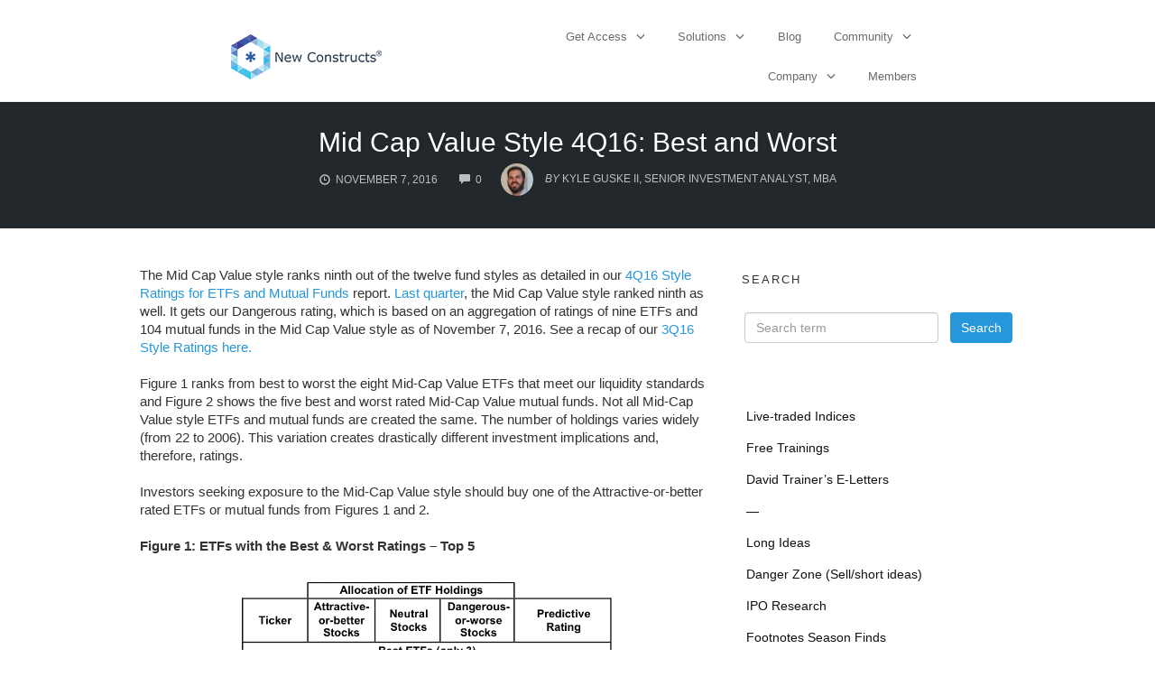

--- FILE ---
content_type: text/html; charset=UTF-8
request_url: https://www.newconstructs.com/mid-cap-value-style-4q16-best-worst/
body_size: 46663
content:
<!DOCTYPE html>
<html dir="ltr" lang="en-US" prefix="og: https://ogp.me/ns#">
<head><meta charset="UTF-8"><script>if(navigator.userAgent.match(/MSIE|Internet Explorer/i)||navigator.userAgent.match(/Trident\/7\..*?rv:11/i)){var href=document.location.href;if(!href.match(/[?&]nowprocket/)){if(href.indexOf("?")==-1){if(href.indexOf("#")==-1){document.location.href=href+"?nowprocket=1"}else{document.location.href=href.replace("#","?nowprocket=1#")}}else{if(href.indexOf("#")==-1){document.location.href=href+"&nowprocket=1"}else{document.location.href=href.replace("#","&nowprocket=1#")}}}}</script><script>(()=>{class RocketLazyLoadScripts{constructor(){this.v="2.0.4",this.userEvents=["keydown","keyup","mousedown","mouseup","mousemove","mouseover","mouseout","touchmove","touchstart","touchend","touchcancel","wheel","click","dblclick","input"],this.attributeEvents=["onblur","onclick","oncontextmenu","ondblclick","onfocus","onmousedown","onmouseenter","onmouseleave","onmousemove","onmouseout","onmouseover","onmouseup","onmousewheel","onscroll","onsubmit"]}async t(){this.i(),this.o(),/iP(ad|hone)/.test(navigator.userAgent)&&this.h(),this.u(),this.l(this),this.m(),this.k(this),this.p(this),this._(),await Promise.all([this.R(),this.L()]),this.lastBreath=Date.now(),this.S(this),this.P(),this.D(),this.O(),this.M(),await this.C(this.delayedScripts.normal),await this.C(this.delayedScripts.defer),await this.C(this.delayedScripts.async),await this.T(),await this.F(),await this.j(),await this.A(),window.dispatchEvent(new Event("rocket-allScriptsLoaded")),this.everythingLoaded=!0,this.lastTouchEnd&&await new Promise(t=>setTimeout(t,500-Date.now()+this.lastTouchEnd)),this.I(),this.H(),this.U(),this.W()}i(){this.CSPIssue=sessionStorage.getItem("rocketCSPIssue"),document.addEventListener("securitypolicyviolation",t=>{this.CSPIssue||"script-src-elem"!==t.violatedDirective||"data"!==t.blockedURI||(this.CSPIssue=!0,sessionStorage.setItem("rocketCSPIssue",!0))},{isRocket:!0})}o(){window.addEventListener("pageshow",t=>{this.persisted=t.persisted,this.realWindowLoadedFired=!0},{isRocket:!0}),window.addEventListener("pagehide",()=>{this.onFirstUserAction=null},{isRocket:!0})}h(){let t;function e(e){t=e}window.addEventListener("touchstart",e,{isRocket:!0}),window.addEventListener("touchend",function i(o){o.changedTouches[0]&&t.changedTouches[0]&&Math.abs(o.changedTouches[0].pageX-t.changedTouches[0].pageX)<10&&Math.abs(o.changedTouches[0].pageY-t.changedTouches[0].pageY)<10&&o.timeStamp-t.timeStamp<200&&(window.removeEventListener("touchstart",e,{isRocket:!0}),window.removeEventListener("touchend",i,{isRocket:!0}),"INPUT"===o.target.tagName&&"text"===o.target.type||(o.target.dispatchEvent(new TouchEvent("touchend",{target:o.target,bubbles:!0})),o.target.dispatchEvent(new MouseEvent("mouseover",{target:o.target,bubbles:!0})),o.target.dispatchEvent(new PointerEvent("click",{target:o.target,bubbles:!0,cancelable:!0,detail:1,clientX:o.changedTouches[0].clientX,clientY:o.changedTouches[0].clientY})),event.preventDefault()))},{isRocket:!0})}q(t){this.userActionTriggered||("mousemove"!==t.type||this.firstMousemoveIgnored?"keyup"===t.type||"mouseover"===t.type||"mouseout"===t.type||(this.userActionTriggered=!0,this.onFirstUserAction&&this.onFirstUserAction()):this.firstMousemoveIgnored=!0),"click"===t.type&&t.preventDefault(),t.stopPropagation(),t.stopImmediatePropagation(),"touchstart"===this.lastEvent&&"touchend"===t.type&&(this.lastTouchEnd=Date.now()),"click"===t.type&&(this.lastTouchEnd=0),this.lastEvent=t.type,t.composedPath&&t.composedPath()[0].getRootNode()instanceof ShadowRoot&&(t.rocketTarget=t.composedPath()[0]),this.savedUserEvents.push(t)}u(){this.savedUserEvents=[],this.userEventHandler=this.q.bind(this),this.userEvents.forEach(t=>window.addEventListener(t,this.userEventHandler,{passive:!1,isRocket:!0})),document.addEventListener("visibilitychange",this.userEventHandler,{isRocket:!0})}U(){this.userEvents.forEach(t=>window.removeEventListener(t,this.userEventHandler,{passive:!1,isRocket:!0})),document.removeEventListener("visibilitychange",this.userEventHandler,{isRocket:!0}),this.savedUserEvents.forEach(t=>{(t.rocketTarget||t.target).dispatchEvent(new window[t.constructor.name](t.type,t))})}m(){const t="return false",e=Array.from(this.attributeEvents,t=>"data-rocket-"+t),i="["+this.attributeEvents.join("],[")+"]",o="[data-rocket-"+this.attributeEvents.join("],[data-rocket-")+"]",s=(e,i,o)=>{o&&o!==t&&(e.setAttribute("data-rocket-"+i,o),e["rocket"+i]=new Function("event",o),e.setAttribute(i,t))};new MutationObserver(t=>{for(const n of t)"attributes"===n.type&&(n.attributeName.startsWith("data-rocket-")||this.everythingLoaded?n.attributeName.startsWith("data-rocket-")&&this.everythingLoaded&&this.N(n.target,n.attributeName.substring(12)):s(n.target,n.attributeName,n.target.getAttribute(n.attributeName))),"childList"===n.type&&n.addedNodes.forEach(t=>{if(t.nodeType===Node.ELEMENT_NODE)if(this.everythingLoaded)for(const i of[t,...t.querySelectorAll(o)])for(const t of i.getAttributeNames())e.includes(t)&&this.N(i,t.substring(12));else for(const e of[t,...t.querySelectorAll(i)])for(const t of e.getAttributeNames())this.attributeEvents.includes(t)&&s(e,t,e.getAttribute(t))})}).observe(document,{subtree:!0,childList:!0,attributeFilter:[...this.attributeEvents,...e]})}I(){this.attributeEvents.forEach(t=>{document.querySelectorAll("[data-rocket-"+t+"]").forEach(e=>{this.N(e,t)})})}N(t,e){const i=t.getAttribute("data-rocket-"+e);i&&(t.setAttribute(e,i),t.removeAttribute("data-rocket-"+e))}k(t){Object.defineProperty(HTMLElement.prototype,"onclick",{get(){return this.rocketonclick||null},set(e){this.rocketonclick=e,this.setAttribute(t.everythingLoaded?"onclick":"data-rocket-onclick","this.rocketonclick(event)")}})}S(t){function e(e,i){let o=e[i];e[i]=null,Object.defineProperty(e,i,{get:()=>o,set(s){t.everythingLoaded?o=s:e["rocket"+i]=o=s}})}e(document,"onreadystatechange"),e(window,"onload"),e(window,"onpageshow");try{Object.defineProperty(document,"readyState",{get:()=>t.rocketReadyState,set(e){t.rocketReadyState=e},configurable:!0}),document.readyState="loading"}catch(t){console.log("WPRocket DJE readyState conflict, bypassing")}}l(t){this.originalAddEventListener=EventTarget.prototype.addEventListener,this.originalRemoveEventListener=EventTarget.prototype.removeEventListener,this.savedEventListeners=[],EventTarget.prototype.addEventListener=function(e,i,o){o&&o.isRocket||!t.B(e,this)&&!t.userEvents.includes(e)||t.B(e,this)&&!t.userActionTriggered||e.startsWith("rocket-")||t.everythingLoaded?t.originalAddEventListener.call(this,e,i,o):(t.savedEventListeners.push({target:this,remove:!1,type:e,func:i,options:o}),"mouseenter"!==e&&"mouseleave"!==e||t.originalAddEventListener.call(this,e,t.savedUserEvents.push,o))},EventTarget.prototype.removeEventListener=function(e,i,o){o&&o.isRocket||!t.B(e,this)&&!t.userEvents.includes(e)||t.B(e,this)&&!t.userActionTriggered||e.startsWith("rocket-")||t.everythingLoaded?t.originalRemoveEventListener.call(this,e,i,o):t.savedEventListeners.push({target:this,remove:!0,type:e,func:i,options:o})}}J(t,e){this.savedEventListeners=this.savedEventListeners.filter(i=>{let o=i.type,s=i.target||window;return e!==o||t!==s||(this.B(o,s)&&(i.type="rocket-"+o),this.$(i),!1)})}H(){EventTarget.prototype.addEventListener=this.originalAddEventListener,EventTarget.prototype.removeEventListener=this.originalRemoveEventListener,this.savedEventListeners.forEach(t=>this.$(t))}$(t){t.remove?this.originalRemoveEventListener.call(t.target,t.type,t.func,t.options):this.originalAddEventListener.call(t.target,t.type,t.func,t.options)}p(t){let e;function i(e){return t.everythingLoaded?e:e.split(" ").map(t=>"load"===t||t.startsWith("load.")?"rocket-jquery-load":t).join(" ")}function o(o){function s(e){const s=o.fn[e];o.fn[e]=o.fn.init.prototype[e]=function(){return this[0]===window&&t.userActionTriggered&&("string"==typeof arguments[0]||arguments[0]instanceof String?arguments[0]=i(arguments[0]):"object"==typeof arguments[0]&&Object.keys(arguments[0]).forEach(t=>{const e=arguments[0][t];delete arguments[0][t],arguments[0][i(t)]=e})),s.apply(this,arguments),this}}if(o&&o.fn&&!t.allJQueries.includes(o)){const e={DOMContentLoaded:[],"rocket-DOMContentLoaded":[]};for(const t in e)document.addEventListener(t,()=>{e[t].forEach(t=>t())},{isRocket:!0});o.fn.ready=o.fn.init.prototype.ready=function(i){function s(){parseInt(o.fn.jquery)>2?setTimeout(()=>i.bind(document)(o)):i.bind(document)(o)}return"function"==typeof i&&(t.realDomReadyFired?!t.userActionTriggered||t.fauxDomReadyFired?s():e["rocket-DOMContentLoaded"].push(s):e.DOMContentLoaded.push(s)),o([])},s("on"),s("one"),s("off"),t.allJQueries.push(o)}e=o}t.allJQueries=[],o(window.jQuery),Object.defineProperty(window,"jQuery",{get:()=>e,set(t){o(t)}})}P(){const t=new Map;document.write=document.writeln=function(e){const i=document.currentScript,o=document.createRange(),s=i.parentElement;let n=t.get(i);void 0===n&&(n=i.nextSibling,t.set(i,n));const c=document.createDocumentFragment();o.setStart(c,0),c.appendChild(o.createContextualFragment(e)),s.insertBefore(c,n)}}async R(){return new Promise(t=>{this.userActionTriggered?t():this.onFirstUserAction=t})}async L(){return new Promise(t=>{document.addEventListener("DOMContentLoaded",()=>{this.realDomReadyFired=!0,t()},{isRocket:!0})})}async j(){return this.realWindowLoadedFired?Promise.resolve():new Promise(t=>{window.addEventListener("load",t,{isRocket:!0})})}M(){this.pendingScripts=[];this.scriptsMutationObserver=new MutationObserver(t=>{for(const e of t)e.addedNodes.forEach(t=>{"SCRIPT"!==t.tagName||t.noModule||t.isWPRocket||this.pendingScripts.push({script:t,promise:new Promise(e=>{const i=()=>{const i=this.pendingScripts.findIndex(e=>e.script===t);i>=0&&this.pendingScripts.splice(i,1),e()};t.addEventListener("load",i,{isRocket:!0}),t.addEventListener("error",i,{isRocket:!0}),setTimeout(i,1e3)})})})}),this.scriptsMutationObserver.observe(document,{childList:!0,subtree:!0})}async F(){await this.X(),this.pendingScripts.length?(await this.pendingScripts[0].promise,await this.F()):this.scriptsMutationObserver.disconnect()}D(){this.delayedScripts={normal:[],async:[],defer:[]},document.querySelectorAll("script[type$=rocketlazyloadscript]").forEach(t=>{t.hasAttribute("data-rocket-src")?t.hasAttribute("async")&&!1!==t.async?this.delayedScripts.async.push(t):t.hasAttribute("defer")&&!1!==t.defer||"module"===t.getAttribute("data-rocket-type")?this.delayedScripts.defer.push(t):this.delayedScripts.normal.push(t):this.delayedScripts.normal.push(t)})}async _(){await this.L();let t=[];document.querySelectorAll("script[type$=rocketlazyloadscript][data-rocket-src]").forEach(e=>{let i=e.getAttribute("data-rocket-src");if(i&&!i.startsWith("data:")){i.startsWith("//")&&(i=location.protocol+i);try{const o=new URL(i).origin;o!==location.origin&&t.push({src:o,crossOrigin:e.crossOrigin||"module"===e.getAttribute("data-rocket-type")})}catch(t){}}}),t=[...new Map(t.map(t=>[JSON.stringify(t),t])).values()],this.Y(t,"preconnect")}async G(t){if(await this.K(),!0!==t.noModule||!("noModule"in HTMLScriptElement.prototype))return new Promise(e=>{let i;function o(){(i||t).setAttribute("data-rocket-status","executed"),e()}try{if(navigator.userAgent.includes("Firefox/")||""===navigator.vendor||this.CSPIssue)i=document.createElement("script"),[...t.attributes].forEach(t=>{let e=t.nodeName;"type"!==e&&("data-rocket-type"===e&&(e="type"),"data-rocket-src"===e&&(e="src"),i.setAttribute(e,t.nodeValue))}),t.text&&(i.text=t.text),t.nonce&&(i.nonce=t.nonce),i.hasAttribute("src")?(i.addEventListener("load",o,{isRocket:!0}),i.addEventListener("error",()=>{i.setAttribute("data-rocket-status","failed-network"),e()},{isRocket:!0}),setTimeout(()=>{i.isConnected||e()},1)):(i.text=t.text,o()),i.isWPRocket=!0,t.parentNode.replaceChild(i,t);else{const i=t.getAttribute("data-rocket-type"),s=t.getAttribute("data-rocket-src");i?(t.type=i,t.removeAttribute("data-rocket-type")):t.removeAttribute("type"),t.addEventListener("load",o,{isRocket:!0}),t.addEventListener("error",i=>{this.CSPIssue&&i.target.src.startsWith("data:")?(console.log("WPRocket: CSP fallback activated"),t.removeAttribute("src"),this.G(t).then(e)):(t.setAttribute("data-rocket-status","failed-network"),e())},{isRocket:!0}),s?(t.fetchPriority="high",t.removeAttribute("data-rocket-src"),t.src=s):t.src="data:text/javascript;base64,"+window.btoa(unescape(encodeURIComponent(t.text)))}}catch(i){t.setAttribute("data-rocket-status","failed-transform"),e()}});t.setAttribute("data-rocket-status","skipped")}async C(t){const e=t.shift();return e?(e.isConnected&&await this.G(e),this.C(t)):Promise.resolve()}O(){this.Y([...this.delayedScripts.normal,...this.delayedScripts.defer,...this.delayedScripts.async],"preload")}Y(t,e){this.trash=this.trash||[];let i=!0;var o=document.createDocumentFragment();t.forEach(t=>{const s=t.getAttribute&&t.getAttribute("data-rocket-src")||t.src;if(s&&!s.startsWith("data:")){const n=document.createElement("link");n.href=s,n.rel=e,"preconnect"!==e&&(n.as="script",n.fetchPriority=i?"high":"low"),t.getAttribute&&"module"===t.getAttribute("data-rocket-type")&&(n.crossOrigin=!0),t.crossOrigin&&(n.crossOrigin=t.crossOrigin),t.integrity&&(n.integrity=t.integrity),t.nonce&&(n.nonce=t.nonce),o.appendChild(n),this.trash.push(n),i=!1}}),document.head.appendChild(o)}W(){this.trash.forEach(t=>t.remove())}async T(){try{document.readyState="interactive"}catch(t){}this.fauxDomReadyFired=!0;try{await this.K(),this.J(document,"readystatechange"),document.dispatchEvent(new Event("rocket-readystatechange")),await this.K(),document.rocketonreadystatechange&&document.rocketonreadystatechange(),await this.K(),this.J(document,"DOMContentLoaded"),document.dispatchEvent(new Event("rocket-DOMContentLoaded")),await this.K(),this.J(window,"DOMContentLoaded"),window.dispatchEvent(new Event("rocket-DOMContentLoaded"))}catch(t){console.error(t)}}async A(){try{document.readyState="complete"}catch(t){}try{await this.K(),this.J(document,"readystatechange"),document.dispatchEvent(new Event("rocket-readystatechange")),await this.K(),document.rocketonreadystatechange&&document.rocketonreadystatechange(),await this.K(),this.J(window,"load"),window.dispatchEvent(new Event("rocket-load")),await this.K(),window.rocketonload&&window.rocketonload(),await this.K(),this.allJQueries.forEach(t=>t(window).trigger("rocket-jquery-load")),await this.K(),this.J(window,"pageshow");const t=new Event("rocket-pageshow");t.persisted=this.persisted,window.dispatchEvent(t),await this.K(),window.rocketonpageshow&&window.rocketonpageshow({persisted:this.persisted})}catch(t){console.error(t)}}async K(){Date.now()-this.lastBreath>45&&(await this.X(),this.lastBreath=Date.now())}async X(){return document.hidden?new Promise(t=>setTimeout(t)):new Promise(t=>requestAnimationFrame(t))}B(t,e){return e===document&&"readystatechange"===t||(e===document&&"DOMContentLoaded"===t||(e===window&&"DOMContentLoaded"===t||(e===window&&"load"===t||e===window&&"pageshow"===t)))}static run(){(new RocketLazyLoadScripts).t()}}RocketLazyLoadScripts.run()})();</script>
    
    <meta name="viewport" content="width=device-width, initial-scale=1">
    <link rel="pingback" href="https://www.newconstructs.com/xmlrpc.php">

    <title>Mid Cap Value Style 4Q16: Best and Worst</title>
	<style>img:is([sizes="auto" i], [sizes^="auto," i]) { contain-intrinsic-size: 3000px 1500px }</style>
	
		<!-- All in One SEO Pro 4.9.1 - aioseo.com -->
	<meta name="description" content="The Mid Cap Value style ranks ninth out of the twelve fund styles as detailed in our 4Q16 Style Ratings for ETFs and Mutual Funds report. It gets our Dangerous rating." />
	<meta name="robots" content="max-image-preview:large" />
	<meta name="author" content="Kyle Guske II, Senior Investment Analyst, MBA"/>
	<link rel="canonical" href="https://www.newconstructs.com/mid-cap-value-style-4q16-best-worst/" />
	<meta name="generator" content="All in One SEO Pro (AIOSEO) 4.9.1" />
		<meta property="og:locale" content="en_US" />
		<meta property="og:site_name" content="New Constructs" />
		<meta property="og:type" content="article" />
		<meta property="og:title" content="Mid Cap Value Style 4Q16: Best and Worst" />
		<meta property="og:description" content="The Mid Cap Value style ranks ninth out of the twelve fund styles as detailed in our 4Q16 Style Ratings for ETFs and Mutual Funds report. It gets our Dangerous rating." />
		<meta property="og:url" content="https://www.newconstructs.com/mid-cap-value-style-4q16-best-worst/" />
		<meta property="article:tag" content="4q16" />
		<meta property="article:tag" content="bby" />
		<meta property="article:tag" content="don" />
		<meta property="article:tag" content="etf research" />
		<meta property="article:tag" content="fab" />
		<meta property="article:tag" content="frbsx" />
		<meta property="article:tag" content="goodx" />
		<meta property="article:tag" content="gwsax" />
		<meta property="article:tag" content="hamvx" />
		<meta property="article:tag" content="himvx" />
		<meta property="article:tag" content="hnmvx" />
		<meta property="article:tag" content="hrmvx" />
		<meta property="article:tag" content="hwmax" />
		<meta property="article:tag" content="iws" />
		<meta property="article:tag" content="jki" />
		<meta property="article:tag" content="know" />
		<meta property="article:tag" content="maimx" />
		<meta property="article:tag" content="mid cap value" />
		<meta property="article:tag" content="mutual fund research" />
		<meta property="article:tag" content="nmvlx" />
		<meta property="article:tag" content="nrg" />
		<meta property="article:tag" content="pxmv" />
		<meta property="article:tag" content="voe" />
		<meta property="article:tag" content="vuse" />
		<meta property="article:published_time" content="2016-11-07T20:22:32+00:00" />
		<meta property="article:modified_time" content="2017-06-10T16:23:41+00:00" />
		<meta property="article:publisher" content="https://www.facebook.com/newconstructsllc/" />
		<meta name="twitter:card" content="summary_large_image" />
		<meta name="twitter:site" content="@NewConstructs" />
		<meta name="twitter:title" content="Mid Cap Value Style 4Q16: Best and Worst" />
		<meta name="twitter:description" content="The Mid Cap Value style ranks ninth out of the twelve fund styles as detailed in our 4Q16 Style Ratings for ETFs and Mutual Funds report. It gets our Dangerous rating." />
		<meta name="twitter:creator" content="@NewConstructs" />
		<meta name="twitter:label1" content="Written by" />
		<meta name="twitter:data1" content="Kyle Guske II, Senior Investment Analyst, MBA" />
		<meta name="twitter:label2" content="Est. reading time" />
		<meta name="twitter:data2" content="3 minutes" />
		<script type="application/ld+json" class="aioseo-schema">
			{"@context":"https:\/\/schema.org","@graph":[{"@type":"BlogPosting","@id":"https:\/\/www.newconstructs.com\/mid-cap-value-style-4q16-best-worst\/#blogposting","name":"Mid Cap Value Style 4Q16: Best and Worst","headline":"Mid Cap Value Style 4Q16: Best and Worst","author":{"@id":"https:\/\/www.newconstructs.com\/author\/kyle-guske\/#author"},"publisher":{"@id":"https:\/\/www.newconstructs.com\/#organization"},"image":{"@type":"ImageObject","url":"https:\/\/www.newconstructs.com\/wp-content\/uploads\/2016\/11\/NewConstructs_ETFratings_MidCapValue4Q16.png","@id":"https:\/\/www.newconstructs.com\/mid-cap-value-style-4q16-best-worst\/#articleImage","width":1041,"height":456},"datePublished":"2016-11-07T14:22:32-06:00","dateModified":"2017-06-10T11:23:41-05:00","inLanguage":"en-US","mainEntityOfPage":{"@id":"https:\/\/www.newconstructs.com\/mid-cap-value-style-4q16-best-worst\/#webpage"},"isPartOf":{"@id":"https:\/\/www.newconstructs.com\/mid-cap-value-style-4q16-best-worst\/#webpage"},"articleSection":"Best &amp; Worst ETFs &amp; Mutual Funds by Style, Model Portfolios, 4Q16, bby, DON, ETF Research, FAB, FRBSX, GOODX, GWSAX, HAMVX, HIMVX, HNMVX, HRMVX, HWMAX, IWS, JKI, KNOW, MAIMX, Mid Cap Value, mutual fund research, NMVLX, NRG, PXMV, VOE, VUSE"},{"@type":"BreadcrumbList","@id":"https:\/\/www.newconstructs.com\/mid-cap-value-style-4q16-best-worst\/#breadcrumblist","itemListElement":[{"@type":"ListItem","@id":"https:\/\/www.newconstructs.com#listItem","position":1,"name":"Home","item":"https:\/\/www.newconstructs.com","nextItem":{"@type":"ListItem","@id":"https:\/\/www.newconstructs.com\/category\/style\/#listItem","name":"Best &amp; Worst ETFs &amp; Mutual Funds by Style"}},{"@type":"ListItem","@id":"https:\/\/www.newconstructs.com\/category\/style\/#listItem","position":2,"name":"Best &amp; Worst ETFs &amp; Mutual Funds by Style","item":"https:\/\/www.newconstructs.com\/category\/style\/","nextItem":{"@type":"ListItem","@id":"https:\/\/www.newconstructs.com\/mid-cap-value-style-4q16-best-worst\/#listItem","name":"Mid Cap Value Style 4Q16: Best and Worst"},"previousItem":{"@type":"ListItem","@id":"https:\/\/www.newconstructs.com#listItem","name":"Home"}},{"@type":"ListItem","@id":"https:\/\/www.newconstructs.com\/mid-cap-value-style-4q16-best-worst\/#listItem","position":3,"name":"Mid Cap Value Style 4Q16: Best and Worst","previousItem":{"@type":"ListItem","@id":"https:\/\/www.newconstructs.com\/category\/style\/#listItem","name":"Best &amp; Worst ETFs &amp; Mutual Funds by Style"}}]},{"@type":"Organization","@id":"https:\/\/www.newconstructs.com\/#organization","name":"New Constructs","description":"Helping Investors Fulfill Fiduciary Responsibilities","url":"https:\/\/www.newconstructs.com\/","logo":{"@type":"ImageObject","url":"https:\/\/www.newconstructs.com\/wp-content\/uploads\/2015\/02\/NewConstructsLogo-Trademark.png","@id":"https:\/\/www.newconstructs.com\/mid-cap-value-style-4q16-best-worst\/#organizationLogo","width":455,"height":499,"caption":"New Constructs Logo"},"image":{"@id":"https:\/\/www.newconstructs.com\/mid-cap-value-style-4q16-best-worst\/#organizationLogo"},"sameAs":["https:\/\/www.facebook.com\/newconstructsllc\/","https:\/\/x.com\/NewConstructs","https:\/\/www.instagram.com\/newconstructs\/","https:\/\/www.youtube.com\/@newconstructs","https:\/\/linkedin.com\/company\/new-constructs"]},{"@type":"Person","@id":"https:\/\/www.newconstructs.com\/author\/kyle-guske\/#author","url":"https:\/\/www.newconstructs.com\/author\/kyle-guske\/","name":"Kyle Guske II, Senior Investment Analyst, MBA","image":{"@type":"ImageObject","@id":"https:\/\/www.newconstructs.com\/mid-cap-value-style-4q16-best-worst\/#authorImage","url":"https:\/\/secure.gravatar.com\/avatar\/1dd94958da37588126e768ff97f9c46702da7e98d3daf9983ae7127622ef0a63?s=96&d=mm&r=g","width":96,"height":96,"caption":"Kyle Guske II, Senior Investment Analyst, MBA"}},{"@type":"WebPage","@id":"https:\/\/www.newconstructs.com\/mid-cap-value-style-4q16-best-worst\/#webpage","url":"https:\/\/www.newconstructs.com\/mid-cap-value-style-4q16-best-worst\/","name":"Mid Cap Value Style 4Q16: Best and Worst","description":"The Mid Cap Value style ranks ninth out of the twelve fund styles as detailed in our 4Q16 Style Ratings for ETFs and Mutual Funds report. It gets our Dangerous rating.","inLanguage":"en-US","isPartOf":{"@id":"https:\/\/www.newconstructs.com\/#website"},"breadcrumb":{"@id":"https:\/\/www.newconstructs.com\/mid-cap-value-style-4q16-best-worst\/#breadcrumblist"},"author":{"@id":"https:\/\/www.newconstructs.com\/author\/kyle-guske\/#author"},"creator":{"@id":"https:\/\/www.newconstructs.com\/author\/kyle-guske\/#author"},"datePublished":"2016-11-07T14:22:32-06:00","dateModified":"2017-06-10T11:23:41-05:00"},{"@type":"WebSite","@id":"https:\/\/www.newconstructs.com\/#website","url":"https:\/\/www.newconstructs.com\/","name":"New Constructs","description":"Helping Investors Fulfill Fiduciary Responsibilities","inLanguage":"en-US","publisher":{"@id":"https:\/\/www.newconstructs.com\/#organization"}}]}
		</script>
		<!-- All in One SEO Pro -->

<script type="rocketlazyloadscript" id='userDetails' data-rocket-type='text/javascript'>
        var subscriptionLevel = 'no login';
        var googleAnalyticsId = '';
      </script>
<link rel="shortcut icon" href="https://www.newconstructs.com/wp-content/uploads/2014/04/favicon.ico" />

<link rel="alternate" type="application/rss+xml" title="New Constructs &raquo; Feed" href="https://www.newconstructs.com/feed/" />
<link rel="alternate" type="application/rss+xml" title="New Constructs &raquo; Comments Feed" href="https://www.newconstructs.com/comments/feed/" />
<!-- Google Tag Manager --><script type="rocketlazyloadscript">(function(w,d,s,l,i){w[l]=w[l]||[];w[l].push({'gtm.start':new Date().getTime(),event:'gtm.js'});var f=d.getElementsByTagName(s)[0],j=d.createElement(s),dl=l!='dataLayer'?'&l='+l:'';j.async=true;j.src='https://www.googletagmanager.com/gtm.js?id='+i+dl;f.parentNode.insertBefore(j,f);})(window,document,'script','dataLayer','GTM-W9D6KNN');</script><!-- End Google Tag Manager -->

<!-- Facebook Pixel Code -->
<script type="rocketlazyloadscript">
if(typeof fbq === 'undefined') {
!function(f,b,e,v,n,t,s)
{if(f.fbq)return;n=f.fbq=function(){n.callMethod?
n.callMethod.apply(n,arguments):n.queue.push(arguments)};
if(!f._fbq)f._fbq=n;n.push=n;n.loaded=!0;n.version='2.0';
n.queue=[];t=b.createElement(e);t.async=!0;
t.src=v;s=b.getElementsByTagName(e)[0];
s.parentNode.insertBefore(t,s)}(window,document,'script',
'https://connect.facebook.net/en_US/fbevents.js');
fbq('init', '540586599927300'); 
fbq('track', 'PageView');
}
</script>
<noscript>
 <img height="1" width="1" 
src="https://www.facebook.com/tr?id=540586599927300&ev=PageView
&noscript=1"/>
</noscript>
<!-- End Facebook Pixel Code -->

<!-- Start Hyros Code -->
<script type="rocketlazyloadscript">
var head = document.head;
var script = document.createElement('script');
script.type = 'text/javascript';
script.src = "https://h.newconstructs.com/v1/lst/universal-script?ph=38cef52a6bf3126dee01b32fe5d64c73176842da3242eda97dde9482e0dd307d&tag=!clicked";
head.appendChild(script);
</script>
<!-- End Hyros Code -->

<!-- Start Lucky Orange Code -->
<script type="rocketlazyloadscript" data-rocket-type='text/javascript'>
window.__lo_site_id = 93768;

	(function() {
		var wa = document.createElement('script'); wa.type = 'text/javascript'; wa.async = true;
		wa.src = 'https://d10lpsik1i8c69.cloudfront.net/w.js';
		var s = document.getElementsByTagName('script')[0]; s.parentNode.insertBefore(wa, s);
	  })();
	</script>
<!-- End Lucky Orange Code -->

<!-- Google tag (gtag.js) GA4 -->
<script type="rocketlazyloadscript" async data-rocket-src="https://www.googletagmanager.com/gtag/js?id=G-LNXMQPWCXN"></script>

<!-- Global site tag (gtag.js) - Google Analytics -->
<script type="rocketlazyloadscript">
window.dataLayer = window.dataLayer || [];
function gtag(){dataLayer.push(arguments);}
gtag('js', new Date());
var today = new Date();
var formattedDate = today.getFullYear() + '_' + ('0' + (today.getMonth() + 1)).slice(-2) + '_' + ('0' + today.getDate()).slice(-2);
gtag('config', 'G-LNXMQPWCXN', { 'send_page_view': false});
gtag('event', 'page_view', { 'dimension2': formattedDate, 'dimension9': subscriptionLevel, 'dimension12': googleAnalyticsId});
</script>
<!-- End Global site tag (gtag.js) - Google Analytics -->

<!-- Start of HubSpot Embed Code -->
<script type="rocketlazyloadscript" data-minify="1" data-rocket-type="text/javascript" id="hs-script-loader" async defer data-rocket-src="https://www.newconstructs.com/wp-content/cache/min/1/39775053.js?ver=1753137173"></script>
<!-- End of HubSpot Embed Code --><style id='wp-emoji-styles-inline-css' type='text/css'>

	img.wp-smiley, img.emoji {
		display: inline !important;
		border: none !important;
		box-shadow: none !important;
		height: 1em !important;
		width: 1em !important;
		margin: 0 0.07em !important;
		vertical-align: -0.1em !important;
		background: none !important;
		padding: 0 !important;
	}
</style>
<link rel='stylesheet' id='wp-block-library-css' href='https://www.newconstructs.com/wp-includes/css/dist/block-library/style.min.css?ver=6.8.3' type='text/css' media='all' />
<style id='classic-theme-styles-inline-css' type='text/css'>
/*! This file is auto-generated */
.wp-block-button__link{color:#fff;background-color:#32373c;border-radius:9999px;box-shadow:none;text-decoration:none;padding:calc(.667em + 2px) calc(1.333em + 2px);font-size:1.125em}.wp-block-file__button{background:#32373c;color:#fff;text-decoration:none}
</style>
<link data-minify="1" rel='stylesheet' id='aioseo/css/src/vue/standalone/blocks/table-of-contents/global.scss-css' href='https://www.newconstructs.com/wp-content/cache/min/1/wp-content/plugins/all-in-one-seo-pack-pro/dist/Pro/assets/css/table-of-contents/global.e90f6d47.css?ver=1764472180' type='text/css' media='all' />
<link data-minify="1" rel='stylesheet' id='aioseo/css/src/vue/standalone/blocks/pro/recipe/global.scss-css' href='https://www.newconstructs.com/wp-content/cache/min/1/wp-content/plugins/all-in-one-seo-pack-pro/dist/Pro/assets/css/recipe/global.67a3275f.css?ver=1764472180' type='text/css' media='all' />
<link data-minify="1" rel='stylesheet' id='aioseo/css/src/vue/standalone/blocks/pro/product/global.scss-css' href='https://www.newconstructs.com/wp-content/cache/min/1/wp-content/plugins/all-in-one-seo-pack-pro/dist/Pro/assets/css/product/global.61066cfb.css?ver=1764472180' type='text/css' media='all' />
<style id='global-styles-inline-css' type='text/css'>
:root{--wp--preset--aspect-ratio--square: 1;--wp--preset--aspect-ratio--4-3: 4/3;--wp--preset--aspect-ratio--3-4: 3/4;--wp--preset--aspect-ratio--3-2: 3/2;--wp--preset--aspect-ratio--2-3: 2/3;--wp--preset--aspect-ratio--16-9: 16/9;--wp--preset--aspect-ratio--9-16: 9/16;--wp--preset--color--black: #000000;--wp--preset--color--cyan-bluish-gray: #abb8c3;--wp--preset--color--white: #ffffff;--wp--preset--color--pale-pink: #f78da7;--wp--preset--color--vivid-red: #cf2e2e;--wp--preset--color--luminous-vivid-orange: #ff6900;--wp--preset--color--luminous-vivid-amber: #fcb900;--wp--preset--color--light-green-cyan: #7bdcb5;--wp--preset--color--vivid-green-cyan: #00d084;--wp--preset--color--pale-cyan-blue: #8ed1fc;--wp--preset--color--vivid-cyan-blue: #0693e3;--wp--preset--color--vivid-purple: #9b51e0;--wp--preset--gradient--vivid-cyan-blue-to-vivid-purple: linear-gradient(135deg,rgba(6,147,227,1) 0%,rgb(155,81,224) 100%);--wp--preset--gradient--light-green-cyan-to-vivid-green-cyan: linear-gradient(135deg,rgb(122,220,180) 0%,rgb(0,208,130) 100%);--wp--preset--gradient--luminous-vivid-amber-to-luminous-vivid-orange: linear-gradient(135deg,rgba(252,185,0,1) 0%,rgba(255,105,0,1) 100%);--wp--preset--gradient--luminous-vivid-orange-to-vivid-red: linear-gradient(135deg,rgba(255,105,0,1) 0%,rgb(207,46,46) 100%);--wp--preset--gradient--very-light-gray-to-cyan-bluish-gray: linear-gradient(135deg,rgb(238,238,238) 0%,rgb(169,184,195) 100%);--wp--preset--gradient--cool-to-warm-spectrum: linear-gradient(135deg,rgb(74,234,220) 0%,rgb(151,120,209) 20%,rgb(207,42,186) 40%,rgb(238,44,130) 60%,rgb(251,105,98) 80%,rgb(254,248,76) 100%);--wp--preset--gradient--blush-light-purple: linear-gradient(135deg,rgb(255,206,236) 0%,rgb(152,150,240) 100%);--wp--preset--gradient--blush-bordeaux: linear-gradient(135deg,rgb(254,205,165) 0%,rgb(254,45,45) 50%,rgb(107,0,62) 100%);--wp--preset--gradient--luminous-dusk: linear-gradient(135deg,rgb(255,203,112) 0%,rgb(199,81,192) 50%,rgb(65,88,208) 100%);--wp--preset--gradient--pale-ocean: linear-gradient(135deg,rgb(255,245,203) 0%,rgb(182,227,212) 50%,rgb(51,167,181) 100%);--wp--preset--gradient--electric-grass: linear-gradient(135deg,rgb(202,248,128) 0%,rgb(113,206,126) 100%);--wp--preset--gradient--midnight: linear-gradient(135deg,rgb(2,3,129) 0%,rgb(40,116,252) 100%);--wp--preset--font-size--small: 13px;--wp--preset--font-size--medium: 20px;--wp--preset--font-size--large: 36px;--wp--preset--font-size--x-large: 42px;--wp--preset--spacing--20: 0.44rem;--wp--preset--spacing--30: 0.67rem;--wp--preset--spacing--40: 1rem;--wp--preset--spacing--50: 1.5rem;--wp--preset--spacing--60: 2.25rem;--wp--preset--spacing--70: 3.38rem;--wp--preset--spacing--80: 5.06rem;--wp--preset--shadow--natural: 6px 6px 9px rgba(0, 0, 0, 0.2);--wp--preset--shadow--deep: 12px 12px 50px rgba(0, 0, 0, 0.4);--wp--preset--shadow--sharp: 6px 6px 0px rgba(0, 0, 0, 0.2);--wp--preset--shadow--outlined: 6px 6px 0px -3px rgba(255, 255, 255, 1), 6px 6px rgba(0, 0, 0, 1);--wp--preset--shadow--crisp: 6px 6px 0px rgba(0, 0, 0, 1);}:where(.is-layout-flex){gap: 0.5em;}:where(.is-layout-grid){gap: 0.5em;}body .is-layout-flex{display: flex;}.is-layout-flex{flex-wrap: wrap;align-items: center;}.is-layout-flex > :is(*, div){margin: 0;}body .is-layout-grid{display: grid;}.is-layout-grid > :is(*, div){margin: 0;}:where(.wp-block-columns.is-layout-flex){gap: 2em;}:where(.wp-block-columns.is-layout-grid){gap: 2em;}:where(.wp-block-post-template.is-layout-flex){gap: 1.25em;}:where(.wp-block-post-template.is-layout-grid){gap: 1.25em;}.has-black-color{color: var(--wp--preset--color--black) !important;}.has-cyan-bluish-gray-color{color: var(--wp--preset--color--cyan-bluish-gray) !important;}.has-white-color{color: var(--wp--preset--color--white) !important;}.has-pale-pink-color{color: var(--wp--preset--color--pale-pink) !important;}.has-vivid-red-color{color: var(--wp--preset--color--vivid-red) !important;}.has-luminous-vivid-orange-color{color: var(--wp--preset--color--luminous-vivid-orange) !important;}.has-luminous-vivid-amber-color{color: var(--wp--preset--color--luminous-vivid-amber) !important;}.has-light-green-cyan-color{color: var(--wp--preset--color--light-green-cyan) !important;}.has-vivid-green-cyan-color{color: var(--wp--preset--color--vivid-green-cyan) !important;}.has-pale-cyan-blue-color{color: var(--wp--preset--color--pale-cyan-blue) !important;}.has-vivid-cyan-blue-color{color: var(--wp--preset--color--vivid-cyan-blue) !important;}.has-vivid-purple-color{color: var(--wp--preset--color--vivid-purple) !important;}.has-black-background-color{background-color: var(--wp--preset--color--black) !important;}.has-cyan-bluish-gray-background-color{background-color: var(--wp--preset--color--cyan-bluish-gray) !important;}.has-white-background-color{background-color: var(--wp--preset--color--white) !important;}.has-pale-pink-background-color{background-color: var(--wp--preset--color--pale-pink) !important;}.has-vivid-red-background-color{background-color: var(--wp--preset--color--vivid-red) !important;}.has-luminous-vivid-orange-background-color{background-color: var(--wp--preset--color--luminous-vivid-orange) !important;}.has-luminous-vivid-amber-background-color{background-color: var(--wp--preset--color--luminous-vivid-amber) !important;}.has-light-green-cyan-background-color{background-color: var(--wp--preset--color--light-green-cyan) !important;}.has-vivid-green-cyan-background-color{background-color: var(--wp--preset--color--vivid-green-cyan) !important;}.has-pale-cyan-blue-background-color{background-color: var(--wp--preset--color--pale-cyan-blue) !important;}.has-vivid-cyan-blue-background-color{background-color: var(--wp--preset--color--vivid-cyan-blue) !important;}.has-vivid-purple-background-color{background-color: var(--wp--preset--color--vivid-purple) !important;}.has-black-border-color{border-color: var(--wp--preset--color--black) !important;}.has-cyan-bluish-gray-border-color{border-color: var(--wp--preset--color--cyan-bluish-gray) !important;}.has-white-border-color{border-color: var(--wp--preset--color--white) !important;}.has-pale-pink-border-color{border-color: var(--wp--preset--color--pale-pink) !important;}.has-vivid-red-border-color{border-color: var(--wp--preset--color--vivid-red) !important;}.has-luminous-vivid-orange-border-color{border-color: var(--wp--preset--color--luminous-vivid-orange) !important;}.has-luminous-vivid-amber-border-color{border-color: var(--wp--preset--color--luminous-vivid-amber) !important;}.has-light-green-cyan-border-color{border-color: var(--wp--preset--color--light-green-cyan) !important;}.has-vivid-green-cyan-border-color{border-color: var(--wp--preset--color--vivid-green-cyan) !important;}.has-pale-cyan-blue-border-color{border-color: var(--wp--preset--color--pale-cyan-blue) !important;}.has-vivid-cyan-blue-border-color{border-color: var(--wp--preset--color--vivid-cyan-blue) !important;}.has-vivid-purple-border-color{border-color: var(--wp--preset--color--vivid-purple) !important;}.has-vivid-cyan-blue-to-vivid-purple-gradient-background{background: var(--wp--preset--gradient--vivid-cyan-blue-to-vivid-purple) !important;}.has-light-green-cyan-to-vivid-green-cyan-gradient-background{background: var(--wp--preset--gradient--light-green-cyan-to-vivid-green-cyan) !important;}.has-luminous-vivid-amber-to-luminous-vivid-orange-gradient-background{background: var(--wp--preset--gradient--luminous-vivid-amber-to-luminous-vivid-orange) !important;}.has-luminous-vivid-orange-to-vivid-red-gradient-background{background: var(--wp--preset--gradient--luminous-vivid-orange-to-vivid-red) !important;}.has-very-light-gray-to-cyan-bluish-gray-gradient-background{background: var(--wp--preset--gradient--very-light-gray-to-cyan-bluish-gray) !important;}.has-cool-to-warm-spectrum-gradient-background{background: var(--wp--preset--gradient--cool-to-warm-spectrum) !important;}.has-blush-light-purple-gradient-background{background: var(--wp--preset--gradient--blush-light-purple) !important;}.has-blush-bordeaux-gradient-background{background: var(--wp--preset--gradient--blush-bordeaux) !important;}.has-luminous-dusk-gradient-background{background: var(--wp--preset--gradient--luminous-dusk) !important;}.has-pale-ocean-gradient-background{background: var(--wp--preset--gradient--pale-ocean) !important;}.has-electric-grass-gradient-background{background: var(--wp--preset--gradient--electric-grass) !important;}.has-midnight-gradient-background{background: var(--wp--preset--gradient--midnight) !important;}.has-small-font-size{font-size: var(--wp--preset--font-size--small) !important;}.has-medium-font-size{font-size: var(--wp--preset--font-size--medium) !important;}.has-large-font-size{font-size: var(--wp--preset--font-size--large) !important;}.has-x-large-font-size{font-size: var(--wp--preset--font-size--x-large) !important;}
:where(.wp-block-post-template.is-layout-flex){gap: 1.25em;}:where(.wp-block-post-template.is-layout-grid){gap: 1.25em;}
:where(.wp-block-columns.is-layout-flex){gap: 2em;}:where(.wp-block-columns.is-layout-grid){gap: 2em;}
:root :where(.wp-block-pullquote){font-size: 1.5em;line-height: 1.6;}
</style>
<link data-minify="1" rel='stylesheet' id='opst-css-style-css' href='https://www.newconstructs.com/wp-content/cache/background-css/1/www.newconstructs.com/wp-content/cache/min/1/wp-content/themes/opSmartTheme/css/all.min.css?ver=1764082740&wpr_t=1768965304' type='text/css' media='all' />
<link rel='stylesheet' id='woocommerce_responsive_frontend_styles-css' href='https://www.newconstructs.com/wp-content/themes/opSmartTheme/css/woocommerce.min.css?ver=1.0.13' type='text/css' media='all' />
<style id='rocket-lazyload-inline-css' type='text/css'>
.rll-youtube-player{position:relative;padding-bottom:56.23%;height:0;overflow:hidden;max-width:100%;}.rll-youtube-player:focus-within{outline: 2px solid currentColor;outline-offset: 5px;}.rll-youtube-player iframe{position:absolute;top:0;left:0;width:100%;height:100%;z-index:100;background:0 0}.rll-youtube-player img{bottom:0;display:block;left:0;margin:auto;max-width:100%;width:100%;position:absolute;right:0;top:0;border:none;height:auto;-webkit-transition:.4s all;-moz-transition:.4s all;transition:.4s all}.rll-youtube-player img:hover{-webkit-filter:brightness(75%)}.rll-youtube-player .play{height:100%;width:100%;left:0;top:0;position:absolute;background:var(--wpr-bg-291118e5-1c29-488d-8971-b550017f55a6) no-repeat center;background-color: transparent !important;cursor:pointer;border:none;}
</style>
<link data-minify="1" rel='stylesheet' id='optimizepress-default-css' href='https://www.newconstructs.com/wp-content/cache/background-css/1/www.newconstructs.com/wp-content/cache/min/1/wp-content/plugins/optimizePressPlugin/lib/assets/default.min.css?ver=1764082740&wpr_t=1768965304' type='text/css' media='all' />
<link rel='stylesheet' id='ws-plugin--optimizemember-css' href='https://www.newconstructs.com/wp-content/plugins/optimizeMember/optimizeMember-o.php?ws_plugin__optimizemember_css=1&#038;qcABC=1&#038;ver=1.2.12-1.2.12-2969724678' type='text/css' media='all' />
<script type="rocketlazyloadscript" data-rocket-type="text/javascript" data-rocket-src="https://www.newconstructs.com/wp-includes/js/jquery/jquery.min.js?ver=3.7.1" id="jquery-core-js" data-rocket-defer defer></script>
<script type="rocketlazyloadscript" data-rocket-type="text/javascript" data-rocket-src="https://www.newconstructs.com/wp-includes/js/jquery/jquery-migrate.min.js?ver=3.4.1" id="jquery-migrate-js" data-rocket-defer defer></script>
<script type="text/javascript" id="optimizepress-op-jquery-base-all-js-extra">
/* <![CDATA[ */
var OptimizePress = {"ajaxurl":"https:\/\/www.newconstructs.com\/wp-admin\/admin-ajax.php","SN":"optimizepress","version":"2.5.26","script_debug":".min","localStorageEnabled":"","wp_admin_page":"","op_live_editor":"","op_page_builder":"","op_create_new_page":"","imgurl":"https:\/\/www.newconstructs.com\/wp-content\/plugins\/optimizePressPlugin\/lib\/images\/","OP_URL":"https:\/\/www.newconstructs.com\/wp-content\/plugins\/optimizePressPlugin\/","OP_JS":"https:\/\/www.newconstructs.com\/wp-content\/plugins\/optimizePressPlugin\/lib\/js\/","OP_PAGE_BUILDER_URL":"","include_url":"https:\/\/www.newconstructs.com\/wp-includes\/","op_autosave_interval":"300","op_autosave_enabled":"Y","paths":{"url":"https:\/\/www.newconstructs.com\/wp-content\/plugins\/optimizePressPlugin\/","img":"https:\/\/www.newconstructs.com\/wp-content\/plugins\/optimizePressPlugin\/lib\/images\/","js":"https:\/\/www.newconstructs.com\/wp-content\/plugins\/optimizePressPlugin\/lib\/js\/","css":"https:\/\/www.newconstructs.com\/wp-content\/plugins\/optimizePressPlugin\/lib\/css\/"},"social":{"twitter":"optimizepress","facebook":"optimizepress","googleplus":"111273444733787349971"},"flowplayerHTML5":"https:\/\/www.newconstructs.com\/wp-content\/plugins\/optimizePressPlugin\/lib\/modules\/blog\/video\/flowplayer\/flowplayer.swf","flowplayerKey":"","flowplayerLogo":"","mediaelementplayer":"https:\/\/www.newconstructs.com\/wp-content\/plugins\/optimizePressPlugin\/lib\/modules\/blog\/video\/mediaelement\/","pb_unload_alert":"This page is asking you to confirm that you want to leave - data you have entered may not be saved.","pb_save_alert":"Please make sure you are happy with all of your options as some options will not be able to be changed for this page later.","search_default":"Search...","ems_providers":{"infusionsoft":"InfusionSoft"},"optimizemember":{"enabled":true,"version":"1.2.12"},"OP_LEADS_URL":"https:\/\/my.optimizeleads.com\/","OP_LEADS_THEMES_URL":"https:\/\/my.optimizeleads.com\/build\/themes\/","google_recaptcha_site_key":""};
/* ]]> */
</script>
<script type="rocketlazyloadscript" data-rocket-type="text/javascript" data-rocket-src="https://www.newconstructs.com/wp-content/plugins/optimizePressPlugin/lib/js/op-jquery-base-all.min.js?ver=2.5.26" id="optimizepress-op-jquery-base-all-js" data-rocket-defer defer></script>
<script type="text/javascript" id="zxcvbn-async-js-extra">
/* <![CDATA[ */
var _zxcvbnSettings = {"src":"https:\/\/www.newconstructs.com\/wp-includes\/js\/zxcvbn.min.js"};
/* ]]> */
</script>
<script type="rocketlazyloadscript" data-rocket-type="text/javascript" data-rocket-src="https://www.newconstructs.com/wp-includes/js/zxcvbn-async.min.js?ver=1.0" id="zxcvbn-async-js" data-rocket-defer defer></script>
<script type="rocketlazyloadscript" data-rocket-type="text/javascript" data-rocket-src="https://www.newconstructs.com/wp-includes/js/dist/hooks.min.js?ver=4d63a3d491d11ffd8ac6" id="wp-hooks-js"></script>
<script type="rocketlazyloadscript" data-rocket-type="text/javascript" data-rocket-src="https://www.newconstructs.com/wp-includes/js/dist/i18n.min.js?ver=5e580eb46a90c2b997e6" id="wp-i18n-js"></script>
<script type="rocketlazyloadscript" data-rocket-type="text/javascript" id="wp-i18n-js-after">
/* <![CDATA[ */
wp.i18n.setLocaleData( { 'text direction\u0004ltr': [ 'ltr' ] } );
/* ]]> */
</script>
<script type="text/javascript" id="password-strength-meter-js-extra">
/* <![CDATA[ */
var pwsL10n = {"unknown":"Password strength unknown","short":"Very weak","bad":"Weak","good":"Medium","strong":"Strong","mismatch":"Mismatch"};
/* ]]> */
</script>
<script type="rocketlazyloadscript" data-rocket-type="text/javascript" data-rocket-src="https://www.newconstructs.com/wp-admin/js/password-strength-meter.min.js?ver=6.8.3" id="password-strength-meter-js" data-rocket-defer defer></script>
<script type="rocketlazyloadscript" data-rocket-type="text/javascript" data-rocket-src="https://www.newconstructs.com/wp-content/plugins/optimizeMember/optimizeMember-o.php?ws_plugin__optimizemember_js_w_globals=1&amp;qcABC=1&amp;ver=1.2.12-1.2.12-2969724678" id="ws-plugin--optimizemember-js" data-rocket-defer defer></script>
<link rel="https://api.w.org/" href="https://www.newconstructs.com/wp-json/" /><link rel="alternate" title="JSON" type="application/json" href="https://www.newconstructs.com/wp-json/wp/v2/posts/30706" /><link rel="EditURI" type="application/rsd+xml" title="RSD" href="https://www.newconstructs.com/xmlrpc.php?rsd" />
<meta name="generator" content="WordPress 6.8.3" />
<link rel='shortlink' href='https://www.newconstructs.com/?p=30706' />
<link rel="alternate" title="oEmbed (JSON)" type="application/json+oembed" href="https://www.newconstructs.com/wp-json/oembed/1.0/embed?url=https%3A%2F%2Fwww.newconstructs.com%2Fmid-cap-value-style-4q16-best-worst%2F" />
<link rel="alternate" title="oEmbed (XML)" type="text/xml+oembed" href="https://www.newconstructs.com/wp-json/oembed/1.0/embed?url=https%3A%2F%2Fwww.newconstructs.com%2Fmid-cap-value-style-4q16-best-worst%2F&#038;format=xml" />
<meta name="generator" content="Elementor 3.33.2; features: additional_custom_breakpoints; settings: css_print_method-external, google_font-enabled, font_display-auto">

        <!--[if (gte IE 6)&(lte IE 8)]>
            <script type="text/javascript" src="https://www.newconstructs.com/wp-content/plugins/optimizePressPlugin/lib/js/selectivizr-1.0.2-min.js?ver=1.0.2"></script>
        <![endif]-->
        <!--[if lt IE 9]>
            <script src="https://www.newconstructs.com/wp-content/plugins/optimizePressPlugin/lib/js//html5shiv.min.js"></script>
        <![endif]-->
    
<style id="op_custom_css">
div.ws-plugin--optimizemember-pro-login-widget>form input[type="submit"] {
background: #ff6600;
border: none;
padding: 10px;
font-size: 20px;
color: #fff;
}

ul.downloadlist-1 li, ul.downloadlist-4 li {
    list-style: none outside none;
}

.video-container {
 position: relative;
 padding-bottom: 56.25%;
 padding-top: 30px; height: 0; overflow: hidden;
}

.video-container iframe,
.video-container object,
.video-container embed {
 position: absolute;
 top: 0;
 left: 0;
 width: 100%;
 height: 100%;
}

.nc_post_lock_shortcode_button {
    padding: 8px;
    color: white !important;
    display:inline-block;
    width: 100%;
    max-width: 315px;
}

.nc_post_lock_shortcode_login_button {
    border: 1px solid #2697da;
    background: #2697da;
}

.nc_post_lock_shortcode_signup_button {
  border: 1px solid #74ad1a;
  background: #74ad1a;
}

.nc_post_lock_shortcode_container {
  text-align: center;
}

.nc_post_lock_shortcode_h4 {
  text-align: center;
}

.nc_post_lock_shortcode_message {
  text-align: center;
}

.nc_post_lock_shortcode_h4 > span {
  color: #f39d13;
}
</style>
			<style>
				.e-con.e-parent:nth-of-type(n+4):not(.e-lazyloaded):not(.e-no-lazyload),
				.e-con.e-parent:nth-of-type(n+4):not(.e-lazyloaded):not(.e-no-lazyload) * {
					background-image: none !important;
				}
				@media screen and (max-height: 1024px) {
					.e-con.e-parent:nth-of-type(n+3):not(.e-lazyloaded):not(.e-no-lazyload),
					.e-con.e-parent:nth-of-type(n+3):not(.e-lazyloaded):not(.e-no-lazyload) * {
						background-image: none !important;
					}
				}
				@media screen and (max-height: 640px) {
					.e-con.e-parent:nth-of-type(n+2):not(.e-lazyloaded):not(.e-no-lazyload),
					.e-con.e-parent:nth-of-type(n+2):not(.e-lazyloaded):not(.e-no-lazyload) * {
						background-image: none !important;
					}
				}
			</style>
			<style type="text/css">.op-navbar .navbar-menu a {
    text-transform: none;
}

#menu-op-pages-top-menu > li > a {
  font-family: "Helvetica Neue",Helvetica,Arial,sans-serif;
}

#masthead {
  margin-top: 13px;
}

.op-navbar .navbar-nav {
    margin-right: 99px;
}

#menu-op-pages-top-menu > li {
  margin-left: -9px;
}

#menu-item-12859 > a {
  padding-left: 20px;
  padding-right: 20px;
  padding-top: 18px;
  padding-bottom: 18px;
}

.navbar .navbar-brand img {
  max-height: 70px;
  max-width: 250px;
}

.navbar-brand {
  margin-left: 86px !important;
}

@media screen and (max-width: 768px) {
  .navbar-brand {
      margin-left: 0 !important;
  }
}</style>		<style type="text/css" id="wp-custom-css">
			#menu-item-59709, #menu-item-102903, #menu-item-59709, #menu-item-102902, #menu-item-59710, #menu-item-59711, #menu-item-59712, #menu-item-59713 {
	padding: 0;
}

#menu-item-59708 {
	display: block;
}

body .container .navigation ul>li.has_children>a:after {
  padding-left: 0.3em !important; 
}

.op-navbar .navbar-menu a {
	padding: 4px 10px !important;
}		</style>
		<style type="text/css" title="dynamic-css" class="options-output">.sub-menu{border-bottom-color:#005BDC;}.op-navbar{background:#ffffff;}.op-navbar{border-bottom-color:#f0f0f0;}.header-style-centered #navbar, .header-style-with-tagline #navbar{border-top-color:#f0f0f0;}.op-footer{background:#fcfcfc;}.op-footer h1, .op-footer h2, .op-footer h3, .op-footer h4, .op-footer h5, .op-footer h6, .op-footer .calendar_wrap{color:#191919;}.op-footer, .footer-copyright, .op-footer p, .op-footer ul, .op-footer{color:#191919;}.op-footer a{color:#191919;}.op-footer a:hover{color:#191919;}.op-footer a:active{color:#191919;}.op-entry a{color:#2697da;}.op-entry a:hover{color:#306791;}.op-entry a:active{color:#191919;}.btn a, .btn, .btn-primary,
                                        .op-navbar .nav-close-wrap,
                                        .pagination > .btn,
                                        #infinite-handle span button,
                                        .woocommerce-product-search [type=submit],
                                        .woocommerce .widget_price_filter .ui-slider .ui-slider-range,
                                        .woocommerce .widget_price_filter .ui-slider .ui-slider-handle{background-color:#2697da;}.op-read-more{border-color:#2697da;}.btn a:hover,
                                        .btn:hover,
                                        .btn-primary:hover,
                                        .btn a:active,
                                        .btn:active,
                                        .btn-primary:active,
                                        .pagination > .btn:hover,
                                        .pagination > .btn:active,
                                        #infinite-handle span button:hover,
                                        #infinite-handle span button:active,
                                        .woocommerce-product-search [type=submit]:hover,
                                        .woocommerce-product-search [type=submit]:active,
                                        .woocommerce .widget_price_filter .ui-slider .ui-slider-range:hover,
                                        .woocommerce .widget_price_filter .ui-slider .ui-slider-range:active,
                                        .woocommerce .widget_price_filter .ui-slider .ui-slider-handle:hover,
                                        .woocommerce .widget_price_filter .ui-slider .ui-slider-handle:active,
                                        .woocommerce .widget_price_filter .price_slider_wrapper .ui-widget-content,
                                        .woocommerce .widget_price_filter .price_slider_wrapper .ui-widget-content:hover,
                                        .woocommerce .widget_price_filter .price_slider_wrapper .ui-widget-content:active{background-color:#306791;}.op-read-more:hover,
                                        .op-read-more:active{border-color:#306791;}.btn a, .btn, .btn-primary,
                            .pagination > .btn,
                            .pagination > .btn:hover,
                            .pagination > .btn:active,
                            #infinite-handle span button,
                            #infinite-handle span button:hover,
                            #infinite-handle span button:hover:active,
                            .op-navbar .nav-close-wrap,
                            .woocommerce-product-search [type=submit]{color:#ffffff;}.op-navbar .navbar-nav > .menu-item > a, .op-navbar .navbar-nav li .navbar-tagline,
                                .op-navbar .navbar-nav .menu-item .menu-item-search-link,
                                .op-navbar .navbar-nav .menu-item .op-search-form-close-button,
                                .op-navbar.navbar-default .navbar-toggle,
                                .op-search-form-top-menu {color:#6b6b6b;} .op-navbar .navbar-nav > .menu-item:hover > a,
                                .op-navbar .navbar-nav li .navbar-tagline:hover,
                                .op-navbar .navbar-nav .menu-item .menu-item-search-link:hover,
                                .op-navbar .navbar-nav .menu-item .op-search-form-close-button:hover,
                                .op-navbar.navbar-default .navbar-toggle:hover,
                                .op-navbar .navbar-nav li .sub-menu a:hover {color:#6b6b6b;} .op-navbar .navbar-nav > .menu-item.active a,
                                .op-navbar .navbar-nav > .menu-item.active:hover a {color:#6b6b6b;} .op-small-category-link a,
                            .op-small-category-link a:hover,
                            .op-small-category-link a:focus,
                            .op-small-category-link a:active,
                            .op-small-category-link span,
                            .op-content-grid-row .op-small-category-link a,
                            .op-homepage-hero-category,
                            .op-homepage-hero-category:hover,
                            .op-homepage-hero-category:focus,
                            .op-homepage-hero-category:active{color:#ffffff;}.op-small-category-link a,
                                        .op-small-category-link a:hover,
                                        .op-small-category-link a:focus,
                                        .op-small-category-link a:active,
                                        .op-small-category-link span,
                                        .op-homepage-hero-category,
                                        .op-homepage-hero-category:hover,
                                        .op-homepage-hero-category:focus,
                                        .op-homepage-hero-category:active{background-color:#91b4e5;}.navbar-brand h1{font-family:Arial, Helvetica, sans-serif,Arial, Helvetica, sans-serif;text-transform:none;line-height:55px;letter-spacing:0px;font-weight:700;font-style:normal;color:#333333;font-size:40px;opacity: 1;visibility: visible;-webkit-transition: opacity 0.24s ease-in-out;-moz-transition: opacity 0.24s ease-in-out;transition: opacity 0.24s ease-in-out;}.wf-loading .navbar-brand h1{}.ie.wf-loading .navbar-brand h1{}.navbar-tagline{font-family:Arial, Helvetica, sans-serif,Arial, Helvetica, sans-serif;text-transform:none;line-height:29px;letter-spacing:0px;font-weight:400;font-style:normal;color:#333333;font-size:18px;opacity: 1;visibility: visible;-webkit-transition: opacity 0.24s ease-in-out;-moz-transition: opacity 0.24s ease-in-out;transition: opacity 0.24s ease-in-out;}.wf-loading .navbar-tagline{}.ie.wf-loading .navbar-tagline{}.op-hero-area h1,
                .op-hero-area .op-headline,
                .op-hero-area.op-blog-post .op-hero-header{font-family:Arial, Helvetica, sans-serif,Arial, Helvetica, sans-serif;line-height:30px;font-weight:400;font-style:normal;color:#ffffff;font-size:30px;opacity: 1;visibility: visible;-webkit-transition: opacity 0.24s ease-in-out;-moz-transition: opacity 0.24s ease-in-out;transition: opacity 0.24s ease-in-out;}.wf-loading .op-hero-area h1,.wf-loading 
                .op-hero-area .op-headline,.wf-loading 
                .op-hero-area.op-blog-post .op-hero-header{}.ie.wf-loading .op-hero-area h1,.ie.wf-loading 
                .op-hero-area .op-headline,.ie.wf-loading 
                .op-hero-area.op-blog-post .op-hero-header{}body, p{font-family:Arial, Helvetica, sans-serif,Arial, Helvetica, sans-serif;line-height:20px;letter-spacing:0px;font-weight:400;font-style:normal;color:#333333;font-size:15px;opacity: 1;visibility: visible;-webkit-transition: opacity 0.24s ease-in-out;-moz-transition: opacity 0.24s ease-in-out;transition: opacity 0.24s ease-in-out;}.wf-loading body,.wf-loading  p{}.ie.wf-loading body,.ie.wf-loading  p{}.op-navbar .navbar-nav .menu-item a{font-family:Arial, Helvetica, sans-serif,Arial, Helvetica, sans-serif;text-align:left;line-height:20px;letter-spacing:0px;font-weight:400;font-style:normal;font-size:13px;opacity: 1;visibility: visible;-webkit-transition: opacity 0.24s ease-in-out;-moz-transition: opacity 0.24s ease-in-out;transition: opacity 0.24s ease-in-out;}.wf-loading .op-navbar .navbar-nav .menu-item a{}.ie.wf-loading .op-navbar .navbar-nav .menu-item a{}h1,.op-entry h1{font-family:Arial, Helvetica, sans-serif,Arial, Helvetica, sans-serif;line-height:30px;letter-spacing:0px;font-weight:400;font-style:normal;color:#333333;font-size:28px;opacity: 1;visibility: visible;-webkit-transition: opacity 0.24s ease-in-out;-moz-transition: opacity 0.24s ease-in-out;transition: opacity 0.24s ease-in-out;}.wf-loading h1,.wf-loading .op-entry h1{}.ie.wf-loading h1,.ie.wf-loading .op-entry h1{}h2,.op-entry h2,.woocommerce-Reviews-title,.comment-reply-title{font-family:Arial, Helvetica, sans-serif,Arial, Helvetica, sans-serif;line-height:39px;letter-spacing:0px;font-weight:400;font-style:normal;color:#333333;font-size:26px;opacity: 1;visibility: visible;-webkit-transition: opacity 0.24s ease-in-out;-moz-transition: opacity 0.24s ease-in-out;transition: opacity 0.24s ease-in-out;}.wf-loading h2,.wf-loading .op-entry h2,.wf-loading .woocommerce-Reviews-title,.wf-loading .comment-reply-title{}.ie.wf-loading h2,.ie.wf-loading .op-entry h2,.ie.wf-loading .woocommerce-Reviews-title,.ie.wf-loading .comment-reply-title{}h3,.op-entry h3{font-family:Arial, Helvetica, sans-serif,Arial, Helvetica, sans-serif;line-height:33px;letter-spacing:0px;font-weight:700;font-style:normal;color:#333333;font-size:22px;opacity: 1;visibility: visible;-webkit-transition: opacity 0.24s ease-in-out;-moz-transition: opacity 0.24s ease-in-out;transition: opacity 0.24s ease-in-out;}.wf-loading h3,.wf-loading .op-entry h3{}.ie.wf-loading h3,.ie.wf-loading .op-entry h3{}h4,.op-entry h4{font-family:Arial, Helvetica, sans-serif,Arial, Helvetica, sans-serif;line-height:30px;letter-spacing:0px;font-weight:400;font-style:normal;color:#ffffff;font-size:20px;opacity: 1;visibility: visible;-webkit-transition: opacity 0.24s ease-in-out;-moz-transition: opacity 0.24s ease-in-out;transition: opacity 0.24s ease-in-out;}.wf-loading h4,.wf-loading .op-entry h4{}.ie.wf-loading h4,.ie.wf-loading .op-entry h4{}h5,.op-entry h5{font-family:Arial, Helvetica, sans-serif,Arial, Helvetica, sans-serif;line-height:27px;letter-spacing:0px;font-weight:700;font-style:normal;color:#333333;font-size:16px;opacity: 1;visibility: visible;-webkit-transition: opacity 0.24s ease-in-out;-moz-transition: opacity 0.24s ease-in-out;transition: opacity 0.24s ease-in-out;}.wf-loading h5,.wf-loading .op-entry h5{}.ie.wf-loading h5,.ie.wf-loading .op-entry h5{}h6,.op-entry h6{font-family:Arial, Helvetica, sans-serif,Arial, Helvetica, sans-serif;line-height:24px;letter-spacing:0px;font-weight:400;font-style:normal;color:#333333;font-size:14px;opacity: 1;visibility: visible;-webkit-transition: opacity 0.24s ease-in-out;-moz-transition: opacity 0.24s ease-in-out;transition: opacity 0.24s ease-in-out;}.wf-loading h6,.wf-loading .op-entry h6{}.ie.wf-loading h6,.ie.wf-loading .op-entry h6{}.op-hero-header,
                .op-hero-area .feature-title,
                .op-hero-area .op-headline,
                .op-hero-area p,
                .op-hero-layout-meta-wrap,
                .op-blog-meta-wrapper,
                .op-hero-layout-meta-wrap a{color:#ffffff;}.page .op-hero-header, .page .op-hero-area .feature-title, .page .op-hero-area .op-headline, .page .op-hero-layout-meta-wrap, .page .op-blog-meta-wrapper, .page .op-hero-layout-meta-wrap a{color:#000000;}</style><style type="text/css">.op-blog-post-header {background-color: #23282d;
                background-image: -moz-linear-gradient(top, #23282d 0%, #23282d 100%);
                background-image: -webkit-linear-gradient(top, #23282d 0%, #23282d 100%);
                background-image: linear-gradient(to bottom, #23282d 0%, #23282d 100%);
                filter: progid:DXImageTransform.Microsoft.gradient(startColorstr='#23282d', endColorstr='#23282d', GradientType=0); color: #ffffff; }.op-hero-area .feature-title {color: #ffffff; }.op-hero-area .op-headline {color: #ffffff; }.page .op-hero-area .op-headline {color: #ffffff; }.op-hero-area .op-blog-meta-wrapper {color: #ffffff; }.op-hero-area .op-hero-layout-meta-wrap a {color: #ffffff; }.op-blog-post-header .op-small-category-link a {color: ; background-color: ; }</style><style type="text/css">.widget .stock_quote{margin:0;padding:0}.stock_quote.sqitem.error{font-weight:bold}.stock_quote.sqitem.minus::before,.stock_quote.sqitem.plus::before{display:inline-block;margin-right:2px;content:"";width:10px;height:14px;background:url([data-uri]) no-repeat}.stock_quote.sqitem.minus::before{background-position:-10px 4px}.stock_quote.sqitem.plus::before{background-position:0 4px}.stock_quote.sqitem.zero,.stock_quote.sqitem.zero:hover{color:#454545}.stock_quote.sqitem.minus,.stock_quote.sqitem.minus:hover{color:#D8442F}.stock_quote.sqitem.plus,.stock_quote.sqitem.plus:hover{color:#009D59}</style><noscript><style id="rocket-lazyload-nojs-css">.rll-youtube-player, [data-lazy-src]{display:none !important;}</style></noscript><style id="wpr-lazyload-bg-container"></style><style id="wpr-lazyload-bg-exclusion"></style>
<noscript>
<style id="wpr-lazyload-bg-nostyle">.lined-border{--wpr-bg-cc47c8e3-2561-45f6-9ce4-bcf674d0bc17: url('https://www.newconstructs.com/wp-content/themes/opSmartTheme/images/line-bg.png');}.sm-wrap .sm-item.sm-fb{--wpr-bg-07c2b833-efd2-4ca2-907e-93a6c3c94e27: url('https://www.newconstructs.com/wp-content/themes/opSmartTheme/images/sm-facebook.svg');}.sm-wrap .sm-item.sm-tweet{--wpr-bg-257ad121-dc52-4996-9c63-00aa27de983a: url('https://www.newconstructs.com/wp-content/themes/opSmartTheme/images/sm-twitter.svg');}.sm-wrap .sm-item.sm-ln{--wpr-bg-d5ab5afe-587e-4e63-b139-3084c87a458d: url('https://www.newconstructs.com/wp-content/themes/opSmartTheme/images/sm-linkedin.svg');}.sm-wrap .sm-item.sm-gplus{--wpr-bg-d0db5eeb-13ae-4936-a65c-bf58995125ab: url('https://www.newconstructs.com/wp-content/themes/opSmartTheme/images/sm-googleplus.svg');}.sm-wrap .sm-item.sm-pint{--wpr-bg-b7f0fc08-8885-4fcf-afeb-eaa795a9af14: url('https://www.newconstructs.com/wp-content/themes/opSmartTheme/images/sm-pinterest.svg');}.mejs-overlay-button{--wpr-bg-0d221b6b-815a-407c-8e06-0e7b77171975: url('https://www.newconstructs.com/wp-content/plugins/optimizePressPlugin/lib/modules/blog/video/mediaelement/bigplay.svg');}.mejs-overlay-loading span{--wpr-bg-583c2dd5-ff6b-4549-90fb-aa584b4bbbb9: url('https://www.newconstructs.com/wp-content/plugins/optimizePressPlugin/lib/modules/blog/video/mediaelement/loading.gif');}.mejs-controls .mejs-button button{--wpr-bg-7c19d6d5-0f6e-4e0e-b54a-02b57298ef11: url('https://www.newconstructs.com/wp-content/plugins/optimizePressPlugin/lib/modules/blog/video/mediaelement/controls.png');}#fancybox-loading,#op_loading{--wpr-bg-afe9597d-5856-4976-a78c-ea2970554989: url('https://www.newconstructs.com/wp-content/plugins/optimizePressPlugin/lib/js/fancybox/fancybox_loading.gif');}.fancybox-nav{--wpr-bg-8ecc6b79-83ea-4a6e-8baa-d46d0703b63e: url('https://www.newconstructs.com/wp-content/plugins/optimizePressPlugin/lib/js/fancybox/blank.gif');}.calendar-date .calendar-time-box ul li.date:before{--wpr-bg-067d47b8-ba5c-4eb8-88c4-a35e3546878c: url('https://www.newconstructs.com/wp-content/plugins/optimizePressPlugin/lib/assets/images/calendar_date/date.png');}.calendar-date .calendar-time-box ul li.time:before{--wpr-bg-f2d5df7e-ed20-498b-b1d9-7e9e69ae7cde: url('https://www.newconstructs.com/wp-content/plugins/optimizePressPlugin/lib/assets/images/calendar_date/time.png');}.video-plugin-new-syntax{--wpr-bg-620cf1a4-41bd-4642-9980-6f3b5fc7fd23: url('https://www.newconstructs.com/wp-content/plugins/optimizePressPlugin/lib/images/live_editor/op-play.jpg');}.video-plugin-ipad-frame.white.flat .video-plugin-new.url,.video-plugin-ipad-frame.white.flat iframe{--wpr-bg-d081c099-7cf7-40fe-987b-f17ac6faec3e: url('https://www.newconstructs.com/wp-content/plugins/optimizePressPlugin/lib/images/video_player/ipad/flat/white/ipad.png');}.video-plugin-ipad-frame.white.real .video-plugin-new.url,.video-plugin-ipad-frame.white.real iframe{--wpr-bg-c693c1c4-84b6-43e6-aa6c-81a3c42bdc7d: url('https://www.newconstructs.com/wp-content/plugins/optimizePressPlugin/lib/images/video_player/ipad/real/white/ipad.png');}.video-plugin-ipad-frame.black.flat .video-plugin-new.url,.video-plugin-ipad-frame.black.flat iframe{--wpr-bg-097bff49-bef9-4f4f-8d9f-86acb2676911: url('https://www.newconstructs.com/wp-content/plugins/optimizePressPlugin/lib/images/video_player/ipad/flat/black/ipad.png');}.video-plugin-ipad-frame.black.real .video-plugin-new.url,.video-plugin-ipad-frame.black.real iframe{--wpr-bg-c704155a-c20d-4451-9bba-f0ea181c63c5: url('https://www.newconstructs.com/wp-content/plugins/optimizePressPlugin/lib/images/video_player/ipad/real/black/ipad.png');}.video-plugin-laptop-frame.flat .video-plugin-new.url,.video-plugin-laptop-frame.flat iframe{--wpr-bg-a6f724d0-2965-4d57-a745-b3776e5ef094: url('https://www.newconstructs.com/wp-content/plugins/optimizePressPlugin/lib/images/video_player/laptop/flat/laptop.png');}.video-plugin-laptop-frame.real .video-plugin-new.url,.video-plugin-laptop-frame.real iframe{--wpr-bg-3894dc4b-d4ac-4741-8c02-9606da5f8380: url('https://www.newconstructs.com/wp-content/plugins/optimizePressPlugin/lib/images/video_player/laptop/real/laptop.png');}.video-plugin-monitor-frame.flat .video-plugin-new.url,.video-plugin-monitor-frame.flat iframe{--wpr-bg-dd79c26b-aeb3-4d25-a8e4-336ffe5effff: url('https://www.newconstructs.com/wp-content/plugins/optimizePressPlugin/lib/images/video_player/monitor/flat/monitor.png');}.video-plugin-monitor-frame.real .video-plugin-new.url,.video-plugin-monitor-frame.real iframe{--wpr-bg-d282d228-1168-4078-9025-d05ed1533a77: url('https://www.newconstructs.com/wp-content/plugins/optimizePressPlugin/lib/images/video_player/monitor/real/monitor.png');}.video-plugin-browser-frame .video-plugin-new.url,.video-plugin-browser-frame iframe{--wpr-bg-ab21372f-34e9-478d-b519-41f45b4d3074: url('https://www.newconstructs.com/wp-content/plugins/optimizePressPlugin/lib/images/video_player/browser/browser.png');}.op-live-editor .video-plugin-ipad-frame.white.real .video-plugin-new{--wpr-bg-f909e87e-6808-4361-919d-d2c6b3171bd7: url('https://www.newconstructs.com/wp-content/plugins/optimizePressPlugin/lib/images/video_player/ipad/real/white/ipad-le.png');}.op-live-editor .video-plugin-ipad-frame.white.flat .video-plugin-new{--wpr-bg-070762a8-833c-47fe-81bb-d85bfc922b6f: url('https://www.newconstructs.com/wp-content/plugins/optimizePressPlugin/lib/images/video_player/ipad/flat/white/ipad-le.png');}.op-live-editor .video-plugin-ipad-frame.black.real .video-plugin-new{--wpr-bg-f2c36827-8e6a-481e-b36f-b5f79ccc39de: url('https://www.newconstructs.com/wp-content/plugins/optimizePressPlugin/lib/images/video_player/ipad/real/black/ipad-le.png');}.op-live-editor .video-plugin-ipad-frame.black.flat .video-plugin-new{--wpr-bg-b15e47a7-8ea0-4027-aab0-6afd7a8ab57b: url('https://www.newconstructs.com/wp-content/plugins/optimizePressPlugin/lib/images/video_player/ipad/flat/black/ipad-le.png');}.op-live-editor .video-plugin-monitor-frame.real .video-plugin-new{--wpr-bg-c093c1ae-c8fd-4d61-a14d-e55ae70775f9: url('https://www.newconstructs.com/wp-content/plugins/optimizePressPlugin/lib/images/video_player/monitor/real/monitor-le.png');}.op-live-editor .video-plugin-monitor-frame.flat .video-plugin-new{--wpr-bg-968c3130-851b-41e4-9f8d-56b2dc0ab509: url('https://www.newconstructs.com/wp-content/plugins/optimizePressPlugin/lib/images/video_player/monitor/flat/monitor-le.png');}.op-live-editor .video-plugin-laptop-frame.real .video-plugin-new{--wpr-bg-880cac53-0875-439a-b985-a20fda834472: url('https://www.newconstructs.com/wp-content/plugins/optimizePressPlugin/lib/images/video_player/laptop/real/laptop-le.png');}.op-live-editor .video-plugin-laptop-frame.flat .video-plugin-new{--wpr-bg-2d76990c-1ad3-4fe1-9900-f38e5892ea82: url('https://www.newconstructs.com/wp-content/plugins/optimizePressPlugin/lib/images/video_player/laptop/flat/laptop-le.png');}.op-live-editor .video-plugin-browser-frame .video-plugin-new{--wpr-bg-4a7f2325-ae60-4951-805c-37f9deac144a: url('https://www.newconstructs.com/wp-content/plugins/optimizePressPlugin/lib/images/video_player/browser/browser-le.png');}.social-sharing-style-8 li.twitter{--wpr-bg-3a2f63c1-a419-4b1a-ba1d-f038af7b3ec4: url('https://www.newconstructs.com/wp-content/plugins/optimizePressPlugin/lib/assets/tpls/social_sharing/images/buttons/share-twitter-icon.png');}.social-sharing-style-8 li.facebook{--wpr-bg-c1045733-92e6-47df-a07b-ab0ca551acd3: url('https://www.newconstructs.com/wp-content/plugins/optimizePressPlugin/lib/assets/tpls/social_sharing/images/buttons/share-facebook-icon.png');}.social-sharing-style-8 li.googlePlus{--wpr-bg-1db1150b-57c2-42b8-83d1-9581aba35762: url('https://www.newconstructs.com/wp-content/plugins/optimizePressPlugin/lib/assets/tpls/social_sharing/images/buttons/share-google-icon.png');}.social-sharing-style-10 li.twitter{--wpr-bg-8be86739-fd68-4223-85d4-c15848759492: url('https://www.newconstructs.com/wp-content/plugins/optimizePressPlugin/lib/assets/tpls/social_sharing/images/buttons/share-twitter-icon-alt.png');}.social-sharing-style-10 li.facebook{--wpr-bg-4810681d-aad5-4a14-a299-b30043967304: url('https://www.newconstructs.com/wp-content/plugins/optimizePressPlugin/lib/assets/tpls/social_sharing/images/buttons/share-facebook-icon-alt.png');}.social-sharing-style-10 li.googlePlus{--wpr-bg-8baafaca-a8ff-4e17-94c5-42e1415d0308: url('https://www.newconstructs.com/wp-content/plugins/optimizePressPlugin/lib/assets/tpls/social_sharing/images/buttons/share-google-icon-alt.png');}.social-sharing-style-20 li.twitter{--wpr-bg-017c8a02-cb73-49c1-9c06-ff1e1275a5c9: url('https://www.newconstructs.com/wp-content/plugins/optimizePressPlugin/lib/assets/tpls/social_sharing/images/buttons/share4-twitter.png');}.social-sharing-style-20 li.facebook{--wpr-bg-b7921bf9-ddf8-4684-97cc-8197cf47e559: url('https://www.newconstructs.com/wp-content/plugins/optimizePressPlugin/lib/assets/tpls/social_sharing/images/buttons/share4-facebook.png');}.social-sharing-style-20 li.googlePlus{--wpr-bg-c107c9bf-c99a-47c5-bc79-01d2eecde68d: url('https://www.newconstructs.com/wp-content/plugins/optimizePressPlugin/lib/assets/tpls/social_sharing/images/buttons/share4-google.png');}.breadcrumb-style-2 a{--wpr-bg-884315bf-380a-49ca-9ddf-d44aa287957b: url('https://www.newconstructs.com/wp-content/plugins/optimizePressPlugin/lib/assets/images/membership_breadcrumbs/divider.png');}.breadcrumb-style-5 a:after{--wpr-bg-b6a28ad9-1125-4d6c-b691-7da61bed797f: url('https://www.newconstructs.com/wp-content/plugins/optimizePressPlugin/lib/assets/images/membership_breadcrumbs/divider.png');}.no-svg .mejs-overlay-button{--wpr-bg-a69c7dea-9424-414f-a9de-c9f1a29e6ac9: url('https://www.newconstructs.com/wp-content/plugins/optimizePressPlugin/lib/modules/blog/video/mediaelement/bigplay.png');}.no-svg .mejs-controls .mejs-button button{--wpr-bg-7a227716-03fe-42b8-adcd-b741f0c36cae: url('https://www.newconstructs.com/wp-content/plugins/optimizePressPlugin/lib/modules/blog/video/mediaelement/controls.png');}#fancybox-loading{--wpr-bg-9e6dc1b0-2589-4f72-9fde-07b82e7fed0c: url('https://www.newconstructs.com/wp-content/plugins/optimizePressPlugin/lib/js/fancybox/fancybox_loading@2x.gif');}.op-vpf--frame-close{--wpr-bg-ad34a3b2-4f88-45ee-94f7-c3caac142539: url('https://www.newconstructs.com/wp-content/plugins/optimizePressPlugin/lib/assets/images/video_player_viewport_fullscreen/close.png');}.op-vpf--frame-close:hover{--wpr-bg-3dbe5bc9-1b62-4ed8-82b8-539c4526f656: url('https://www.newconstructs.com/wp-content/plugins/optimizePressPlugin/lib/assets/images/video_player_viewport_fullscreen/close_hover.png');}.hr-style-1 .hr-1,.hr-style-1 .hr-2{--wpr-bg-8a9ee93c-2a62-461b-93be-91bad1079079: url('https://www.newconstructs.com/wp-content/plugins/optimizePressPlugin/lib/assets/images/divider/shadow-left.png');}.hr-style-1 .hr-2{--wpr-bg-7b5b6aac-3ea0-4775-bb37-1400e8219cc7: url('https://www.newconstructs.com/wp-content/plugins/optimizePressPlugin/lib/assets/images/divider/shadow-right.png');}.hr-style-7 .hr-1,.hr-style-7 .hr-2{--wpr-bg-173946f0-a7fb-45da-b306-95a2c340ef89: url('https://www.newconstructs.com/wp-content/plugins/optimizePressPlugin/lib/assets/images/divider/divider.png');}.hr-style-8 .hr-1,.hr-style-8 .hr-2{--wpr-bg-65637a17-4568-426c-a35a-befe075b43f2: url('https://www.newconstructs.com/wp-content/plugins/optimizePressPlugin/lib/assets/images/divider/style-8.png');}.hr-style-9 .hr-1,.hr-style-9 .hr-2{--wpr-bg-4f395df6-dd9b-4497-9598-85f10d16dede: url('https://www.newconstructs.com/wp-content/plugins/optimizePressPlugin/lib/assets/images/divider/style-9.png');}.hr-style-10 .hr-1,.hr-style-10 .hr-2{--wpr-bg-89e21860-3a27-4e9a-a876-371caf2c2782: url('https://www.newconstructs.com/wp-content/plugins/optimizePressPlugin/lib/assets/images/divider/style-10.png');}.hr-style-11 .hr-1,.hr-style-11 .hr-2{--wpr-bg-4d76d3dc-4a60-40e7-adb4-5928aa189e34: url('https://www.newconstructs.com/wp-content/plugins/optimizePressPlugin/lib/assets/images/divider/style-11.png');}.main-content .headline-style-7{--wpr-bg-fd3e7603-0045-41aa-9742-6994f48db994: url('https://www.newconstructs.com/wp-content/plugins/optimizePressPlugin/lib/assets/images/headline/heading-shadow.jpg');}.feature-box-14{--wpr-bg-5905d1c8-96e1-40b3-8db9-c4a10eb6f608: url('https://www.newconstructs.com/wp-content/plugins/optimizePressPlugin/lib/assets/images/feature_box/silver-bg.png');}.toggle-panel .toggle-panel-toggle,.toggle-panel-toggle{--wpr-bg-3bce1b50-1f9d-44fb-9ffd-2f8dc32678ea: url('https://www.newconstructs.com/wp-content/plugins/optimizePressPlugin/lib/assets/images/toggles/toggle.png');}.toggle-panel-toggle{--wpr-bg-6fccc36d-13be-4f52-8034-4b768e402027: url('https://www.newconstructs.com/wp-content/plugins/optimizePressPlugin/lib/assets/images/toggles/toggle.png');}.testimonial-style-1{--wpr-bg-02d244b4-9198-49dd-a4b8-cf1e1b24f693: url('https://www.newconstructs.com/wp-content/plugins/optimizePressPlugin/lib/assets/images/testimonials/open-quote-large.png');}.testimonial-style-2{--wpr-bg-4fff3e44-9885-4cf6-81d7-8c5d421ec57f: url('https://www.newconstructs.com/wp-content/plugins/optimizePressPlugin/lib/assets/images/testimonials/open-quote-small.png');}.testimonial-image-style-3{--wpr-bg-3e58b285-0ffe-4162-8035-a409f0e36192: url('https://www.newconstructs.com/wp-content/plugins/optimizePressPlugin/lib/assets/images/testimonials/open-quote-large-fade.png');}.testimonial-image-style-6{--wpr-bg-2cdb46d0-d8bf-4a1d-8b5d-7a5ff4cf5eca: url('https://www.newconstructs.com/wp-content/plugins/optimizePressPlugin/lib/assets/images/testimonials/open-quote-huge.png');}.testimonial-image-style-6 .testimonial-image-content{--wpr-bg-4b47b5cb-dec8-45f0-9bea-ef1f27620685: url('https://www.newconstructs.com/wp-content/plugins/optimizePressPlugin/lib/assets/images/testimonials/close-quote-huge.png');}.optin-box-2 .text-boxes .text-box.name input[type=email],.optin-box-2 .text-boxes .text-box.name input[type=text]{--wpr-bg-9a646093-9ac5-49d3-b51d-c9ab8b0df80c: url('https://www.newconstructs.com/wp-content/plugins/optimizePressPlugin/lib/assets/images/optin_box/user.png');}.optin-box-2 .text-boxes .text-box.email input[type=email],.optin-box-2 .text-boxes .text-box.email input[type=text]{--wpr-bg-a71365e7-82a6-4702-b741-17168392c17c: url('https://www.newconstructs.com/wp-content/plugins/optimizePressPlugin/lib/assets/images/optin_box/mail.png');}.optin-box-3 .text-box.name input[type=text]{--wpr-bg-1f3e46fa-6cbd-407e-83a7-0aae8f7c1509: url('https://www.newconstructs.com/wp-content/plugins/optimizePressPlugin/lib/assets/images/optin_box/user.png');}.optin-box-3 .text-box.email input[type=email],.optin-box-3 .text-box.email input[type=text]{--wpr-bg-0086019d-9d27-4ef2-aa8a-a31755f9e0ba: url('https://www.newconstructs.com/wp-content/plugins/optimizePressPlugin/lib/assets/images/optin_box/mail.png');}.optin-box-4 .text-box.email input[type=email],.optin-box-4 .text-box.email input[type=text]{--wpr-bg-f2e23fe5-b7e9-4566-8736-47ab18107059: url('https://www.newconstructs.com/wp-content/plugins/optimizePressPlugin/lib/assets/images/optin_box/mail.png');}.optin-box-5{--wpr-bg-da9a8381-a1e7-4e59-99d3-680eabe07699: url('https://www.newconstructs.com/wp-content/plugins/optimizePressPlugin/lib/assets/images/optin_box/mail-bgs.png');}.optin-box-5 .text-box.email input[type=email],.optin-box-5 .text-box.email input[type=text]{--wpr-bg-9e86c162-3e54-48ef-9477-7cc65e26f79f: url('https://www.newconstructs.com/wp-content/plugins/optimizePressPlugin/lib/assets/images/optin_box/mail.png');}.optin-box-6 .text-box.name input{--wpr-bg-2e180b9a-5776-41ad-a4d9-f5aa935b5b21: url('https://www.newconstructs.com/wp-content/plugins/optimizePressPlugin/lib/assets/images/optin_box/user.png');}.optin-box-6 .text-box.email input{--wpr-bg-5bbcc4a8-c99c-4cea-a44d-45d3f939b8c8: url('https://www.newconstructs.com/wp-content/plugins/optimizePressPlugin/lib/assets/images/optin_box/mail.png');}.optin-box-7 .text-box{--wpr-bg-f2fd73c2-69d0-4c42-b739-a4edec02c900: url('https://www.newconstructs.com/wp-content/plugins/optimizePressPlugin/lib/assets/images/optin_box/user.png');}.optin-box-7 .text-boxes .text-box.email{--wpr-bg-7ec6b2b3-cdf8-4441-bc8e-a8bf51e5823b: url('https://www.newconstructs.com/wp-content/plugins/optimizePressPlugin/lib/assets/images/optin_box/mail.png');}.optin-box-9 .text-box{--wpr-bg-6cf9a826-9b86-4a86-b707-5563a0176470: url('https://www.newconstructs.com/wp-content/plugins/optimizePressPlugin/lib/assets/images/optin_box/user.png');}.optin-box-9 .text-boxes .text-box.email{--wpr-bg-cdafd60c-a9d4-4190-b78b-9aa55d92ed1a: url('https://www.newconstructs.com/wp-content/plugins/optimizePressPlugin/lib/assets/images/optin_box/mail.png');}.optin-box-10 .text-box.name input{--wpr-bg-04a15255-a2f8-4c18-a960-dd75d096df1f: url('https://www.newconstructs.com/wp-content/plugins/optimizePressPlugin/lib/assets/images/optin_box/user.png');}.optin-box-10 .text-boxes .text-box.email input{--wpr-bg-01aca5b9-021a-4272-b1fc-4feca6f1a928: url('https://www.newconstructs.com/wp-content/plugins/optimizePressPlugin/lib/assets/images/optin_box/mail.png');}.step-graphics-1 li{--wpr-bg-85545e2c-5da1-4227-a532-3a607b64d3df: url('https://www.newconstructs.com/wp-content/plugins/optimizePressPlugin/lib/assets/images/order_step_graphics/colour-arrows.png');}.step-graphics-2{--wpr-bg-ac3ee656-e0c6-4aab-a978-7a62008240ff: url('https://www.newconstructs.com/wp-content/plugins/optimizePressPlugin/lib/assets/images/order_step_graphics/blue-gradient.png');}.step-graphics-2.step-graphics-2-grey{--wpr-bg-bb9f55d8-e6e0-4530-a48d-29bf4bb99ca3: url('https://www.newconstructs.com/wp-content/plugins/optimizePressPlugin/lib/assets/images/order_step_graphics/grey-gradient.png');}.step-graphics-2 li.current-step{--wpr-bg-41f410f5-9d3b-4a18-ad54-aa5d814b04e2: url('https://www.newconstructs.com/wp-content/plugins/optimizePressPlugin/lib/assets/images/order_step_graphics/large-colour-arrows.png');}.button-atc-1{--wpr-bg-3916bcdf-71d4-4105-86aa-c92e125644df: url('https://www.newconstructs.com/wp-content/plugins/optimizePressPlugin/lib/assets/images/button/cart/atc-1.png');}.button-atc-2{--wpr-bg-eeb6c4a0-fec6-4233-bdd9-32a91ccaeb7f: url('https://www.newconstructs.com/wp-content/plugins/optimizePressPlugin/lib/assets/images/button/cart/atc-2.png');}.button-atc-3{--wpr-bg-abfe622a-d4eb-4869-b8c7-d606176f101f: url('https://www.newconstructs.com/wp-content/plugins/optimizePressPlugin/lib/assets/images/button/cart/atc-3.png');}.button-atc-4{--wpr-bg-263fe5b6-02ad-4798-80fd-6434722e6adf: url('https://www.newconstructs.com/wp-content/plugins/optimizePressPlugin/lib/assets/images/button/cart/atc-4.png');}.button-atc-5{--wpr-bg-d41a5c57-b760-4588-bd53-44415f0ce1ba: url('https://www.newconstructs.com/wp-content/plugins/optimizePressPlugin/lib/assets/images/button/cart/atc-5.png');}.button-atc-6{--wpr-bg-f051455a-960a-483e-854c-0fddfed657d5: url('https://www.newconstructs.com/wp-content/plugins/optimizePressPlugin/lib/assets/images/button/cart/atc-6.png');}.button-style-1-blue,.button-style-1-blue span{--wpr-bg-2c84cb60-3717-4fd1-a907-a7da7b76d344: url('https://www.newconstructs.com/wp-content/plugins/optimizePressPlugin/lib/assets/images/button/bg_img_1/button-style-1-blue.png');}.button-style-1-green,.button-style-1-green span{--wpr-bg-5867307e-ea91-4da1-be7f-e82236883aba: url('https://www.newconstructs.com/wp-content/plugins/optimizePressPlugin/lib/assets/images/button/bg_img_1/button-style-1-green.png');}.button-style-1-light-green,.button-style-1-light-green span{--wpr-bg-df28b56d-446a-436b-bc80-c6ca83f9ad34: url('https://www.newconstructs.com/wp-content/plugins/optimizePressPlugin/lib/assets/images/button/bg_img_1/button-style-1-light-green.png');}.button-style-1-orange,.button-style-1-orange span{--wpr-bg-188d868e-4ed9-4d56-9452-575e0bdc3ac5: url('https://www.newconstructs.com/wp-content/plugins/optimizePressPlugin/lib/assets/images/button/bg_img_1/button-style-1-orange.png');}.button-style-1-red,.button-style-1-red span{--wpr-bg-62453baa-6627-453b-9e3e-b3c1755f4f71: url('https://www.newconstructs.com/wp-content/plugins/optimizePressPlugin/lib/assets/images/button/bg_img_1/button-style-1-red.png');}.button-style-1-silver,.button-style-1-silver span{--wpr-bg-e4160a1c-04e9-4c5f-81f2-664968ed8a37: url('https://www.newconstructs.com/wp-content/plugins/optimizePressPlugin/lib/assets/images/button/bg_img_1/button-style-1-silver.png');}.button-style-1-teal,.button-style-1-teal span{--wpr-bg-f1a7a263-1c99-4cab-a7ae-232292716582: url('https://www.newconstructs.com/wp-content/plugins/optimizePressPlugin/lib/assets/images/button/bg_img_1/button-style-1-teal.png');}.button-style-3{--wpr-bg-4edb213d-e371-4abd-93e4-1aded5db8cb6: url('https://www.newconstructs.com/wp-content/plugins/optimizePressPlugin/lib/assets/images/button/bg_color_2/button-style-2-yellow.png');}.button-style-3-silver{--wpr-bg-c70a279b-99e6-4fca-b6c9-e3589f423966: url('https://www.newconstructs.com/wp-content/plugins/optimizePressPlugin/lib/assets/images/button/bg_color_2/button-style-2-silver.png');}.button-style-4{--wpr-bg-3db18fb1-b430-496b-9074-941a74acab1a: url('https://www.newconstructs.com/wp-content/plugins/optimizePressPlugin/lib/assets/images/button/bg_img_4/button-style-4-orange.png');}.button-style-4-red{--wpr-bg-85758d7b-c2e3-4264-82e9-488cebb3c8d4: url('https://www.newconstructs.com/wp-content/plugins/optimizePressPlugin/lib/assets/images/button/bg_img_4/button-style-4-red.png');}.button-style-4-yellow{--wpr-bg-d145e04f-a631-4e82-a028-bfb2a690483a: url('https://www.newconstructs.com/wp-content/plugins/optimizePressPlugin/lib/assets/images/button/bg_img_4/button-style-4-yellow.png');}.guarantee-box-12 .guarantee-box-internal{--wpr-bg-7463ddaf-50bd-49bd-9f1c-4f9c7b6b415d: url('https://www.newconstructs.com/wp-content/plugins/optimizePressPlugin/lib/assets/images/guarantee_box/style-5-middle.png');}.order-box-2{--wpr-bg-84bb3880-369c-4c62-80be-725760779cec: url('https://www.newconstructs.com/wp-content/plugins/optimizePressPlugin/lib/assets/images/order_box/box2-shadow.png');}.order-box-2 .order-box-header{--wpr-bg-fabf9b10-5fb6-493f-b892-3f4a14fd1d06: url('https://www.newconstructs.com/wp-content/plugins/optimizePressPlugin/lib/assets/images/order_box/order-box-2-black-bg.png');}.order-box-4{--wpr-bg-927a642c-e361-47c8-a115-aec3c2450316: url('https://www.newconstructs.com/wp-content/plugins/optimizePressPlugin/lib/assets/images/order_box/blue-bg.png');}.op-live-editor .vertical-space{--wpr-bg-0e572272-e60d-4299-a858-87e247e21c7b: url('https://www.newconstructs.com/wp-content/plugins/optimizePressPlugin/lib/assets/images/spacer.gif');}.social-sharing-style-8 li.twitter:hover{--wpr-bg-e4df864c-ddae-42ca-92ee-8073f9d9ef85: url('https://www.newconstructs.com/wp-content/plugins/optimizePressPlugin/lib/assets/tpls/social_sharing/images/buttons/share-twitter.png');}.social-sharing-style-8 li.facebook:hover{--wpr-bg-50c4fc9b-d2ac-401e-9a92-9053e7985ee4: url('https://www.newconstructs.com/wp-content/plugins/optimizePressPlugin/lib/assets/tpls/social_sharing/images/buttons/share-facebook.png');}.social-sharing-style-8 li.googlePlus:hover{--wpr-bg-5ba1b16c-e815-45a5-b69d-b256c8cbe5f5: url('https://www.newconstructs.com/wp-content/plugins/optimizePressPlugin/lib/assets/tpls/social_sharing/images/buttons/share-google.png');}.social-sharing-style-9 li.twitter{--wpr-bg-6403aacb-773e-4c47-bffc-a67fd8f25f4e: url('https://www.newconstructs.com/wp-content/plugins/optimizePressPlugin/lib/assets/tpls/social_sharing/images/buttons/share-twitter.png');}.social-sharing-style-9 li.facebook{--wpr-bg-04c68b7c-4d28-48ee-abe7-a83130c4d7ce: url('https://www.newconstructs.com/wp-content/plugins/optimizePressPlugin/lib/assets/tpls/social_sharing/images/buttons/share-facebook.png');}.social-sharing-style-9 li.googlePlus{--wpr-bg-f6722306-00ff-435c-90e9-f5fc574c1ccb: url('https://www.newconstructs.com/wp-content/plugins/optimizePressPlugin/lib/assets/tpls/social_sharing/images/buttons/share-google.png');}.social-sharing-style-10 li.twitter:hover{--wpr-bg-6e4585cc-d160-46bd-bbec-9f7e15bff3cd: url('https://www.newconstructs.com/wp-content/plugins/optimizePressPlugin/lib/assets/tpls/social_sharing/images/buttons/share-twitter-alt.png');}.social-sharing-style-10 li.facebook:hover{--wpr-bg-dbbb88ae-8a3b-43e3-b84d-4e5ebb2591a8: url('https://www.newconstructs.com/wp-content/plugins/optimizePressPlugin/lib/assets/tpls/social_sharing/images/buttons/share-facebook-alt.png');}.social-sharing-style-10 li.googlePlus:hover{--wpr-bg-c17e19c5-b923-4c08-9738-af9aed49eae5: url('https://www.newconstructs.com/wp-content/plugins/optimizePressPlugin/lib/assets/tpls/social_sharing/images/buttons/share-google.png');}.social-sharing-style-11 li.twitter{--wpr-bg-58ce4dfe-d8c1-4aec-bd3c-19c0fd3c97bb: url('https://www.newconstructs.com/wp-content/plugins/optimizePressPlugin/lib/assets/tpls/social_sharing/images/buttons/share-twitter-alt.png');}.social-sharing-style-11 li.facebook{--wpr-bg-c51907f8-81bd-4e5a-b78d-522d4ac7491e: url('https://www.newconstructs.com/wp-content/plugins/optimizePressPlugin/lib/assets/tpls/social_sharing/images/buttons/share-facebook-alt.png');}.social-sharing-style-11 li.googlePlus{--wpr-bg-9c9ef323-9ff4-43c4-855b-9a2c18ef675a: url('https://www.newconstructs.com/wp-content/plugins/optimizePressPlugin/lib/assets/tpls/social_sharing/images/buttons/share-google-alt.png');}.social-sharing-style-12 li.twitter{--wpr-bg-60fccebd-c7ff-4146-bba6-70d811e867c0: url('https://www.newconstructs.com/wp-content/plugins/optimizePressPlugin/lib/assets/tpls/social_sharing/images/buttons/share2-twitter.png');}.social-sharing-style-12 li.facebook{--wpr-bg-27290e59-0f3e-4aa4-90af-998e4da2dba0: url('https://www.newconstructs.com/wp-content/plugins/optimizePressPlugin/lib/assets/tpls/social_sharing/images/buttons/share2-facebook.png');}.social-sharing-style-12 li.googlePlus{--wpr-bg-481a0111-d06f-444f-bd77-d1c0f04dd6a3: url('https://www.newconstructs.com/wp-content/plugins/optimizePressPlugin/lib/assets/tpls/social_sharing/images/buttons/share2-google.png');}.social-sharing-style-13 li.twitter{--wpr-bg-2bbce21d-69be-4467-b8ac-14cf3d385e13: url('https://www.newconstructs.com/wp-content/plugins/optimizePressPlugin/lib/assets/tpls/social_sharing/images/buttons/share2-twitter.png');}.social-sharing-style-13 li.facebook{--wpr-bg-abc4702f-f0b9-4db9-a44a-a64d280c3ef2: url('https://www.newconstructs.com/wp-content/plugins/optimizePressPlugin/lib/assets/tpls/social_sharing/images/buttons/share2-facebook.png');}.social-sharing-style-13 li.googlePlus{--wpr-bg-96e8a2a3-82b8-459b-92d8-337bcdad996f: url('https://www.newconstructs.com/wp-content/plugins/optimizePressPlugin/lib/assets/tpls/social_sharing/images/buttons/share2-google.png');}.social-sharing-style-14 li.twitter{--wpr-bg-23b390ca-f581-4b41-813d-8938044323c3: url('https://www.newconstructs.com/wp-content/plugins/optimizePressPlugin/lib/assets/tpls/social_sharing/images/buttons/share2-twitter-alt.png');}.social-sharing-style-14 li.facebook{--wpr-bg-1a4fb4e8-ab70-4ff5-81d8-0bc4d7e7f86b: url('https://www.newconstructs.com/wp-content/plugins/optimizePressPlugin/lib/assets/tpls/social_sharing/images/buttons/share2-facebook-alt.png');}.social-sharing-style-14 li.googlePlus{--wpr-bg-3dd36f60-cf5d-4832-aa98-8ec8b777d574: url('https://www.newconstructs.com/wp-content/plugins/optimizePressPlugin/lib/assets/tpls/social_sharing/images/buttons/share2-google-alt.png');}.social-sharing-style-15 li.twitter{--wpr-bg-22e53882-f8c1-4b59-84c1-c91baee1a793: url('https://www.newconstructs.com/wp-content/plugins/optimizePressPlugin/lib/assets/tpls/social_sharing/images/buttons/share2-twitter-alt.png');}.social-sharing-style-15 li.facebook{--wpr-bg-1d160e6c-c4d7-42ef-b437-7c20e76cbd29: url('https://www.newconstructs.com/wp-content/plugins/optimizePressPlugin/lib/assets/tpls/social_sharing/images/buttons/share2-facebook-alt.png');}.social-sharing-style-15 li.googlePlus{--wpr-bg-827a3f9c-a793-4eaf-b68f-166853d79b4a: url('https://www.newconstructs.com/wp-content/plugins/optimizePressPlugin/lib/assets/tpls/social_sharing/images/buttons/share2-google-alt.png');}.social-sharing-style-16 li.twitter{--wpr-bg-91e22f3a-8bcb-441c-90c9-f6a6ef279aee: url('https://www.newconstructs.com/wp-content/plugins/optimizePressPlugin/lib/assets/tpls/social_sharing/images/buttons/share3-twitter.png');}.social-sharing-style-16 li.facebook{--wpr-bg-89ac39db-e1d8-4d8d-bb01-159bfcd18bbe: url('https://www.newconstructs.com/wp-content/plugins/optimizePressPlugin/lib/assets/tpls/social_sharing/images/buttons/share3-facebook.png');}.social-sharing-style-16 li.googlePlus{--wpr-bg-06c26c9f-c920-46a3-9c42-83a3728123a3: url('https://www.newconstructs.com/wp-content/plugins/optimizePressPlugin/lib/assets/tpls/social_sharing/images/buttons/share3-google.png');}.social-sharing-style-17 li.twitter{--wpr-bg-b707eb80-9644-4649-8e08-4f75b1e07db9: url('https://www.newconstructs.com/wp-content/plugins/optimizePressPlugin/lib/assets/tpls/social_sharing/images/buttons/share3-twitter.png');}.social-sharing-style-17 li.facebook{--wpr-bg-09e3a1c2-79a2-49ca-ab63-b834e2e7ab2e: url('https://www.newconstructs.com/wp-content/plugins/optimizePressPlugin/lib/assets/tpls/social_sharing/images/buttons/share3-facebook.png');}.social-sharing-style-17 li.googlePlus{--wpr-bg-6f99a408-2856-4e6b-b3f7-d4a113b29ac3: url('https://www.newconstructs.com/wp-content/plugins/optimizePressPlugin/lib/assets/tpls/social_sharing/images/buttons/share3-google.png');}.social-sharing-style-18 li.twitter{--wpr-bg-ec07435c-d178-4676-a608-67cde97621ba: url('https://www.newconstructs.com/wp-content/plugins/optimizePressPlugin/lib/assets/tpls/social_sharing/images/buttons/share3-twitter-alt.png');}.social-sharing-style-18 li.facebook{--wpr-bg-46dc76a8-d9ea-4cac-8296-7d2b2043d3b7: url('https://www.newconstructs.com/wp-content/plugins/optimizePressPlugin/lib/assets/tpls/social_sharing/images/buttons/share3-facebook-alt.png');}.social-sharing-style-18 li.googlePlus{--wpr-bg-d98ae4f8-42ce-4d0a-ad9c-154765393c41: url('https://www.newconstructs.com/wp-content/plugins/optimizePressPlugin/lib/assets/tpls/social_sharing/images/buttons/share3-google-alt.png');}.social-sharing-style-19 li.twitter{--wpr-bg-be6b42c4-518f-4888-a93a-a6e80951b85f: url('https://www.newconstructs.com/wp-content/plugins/optimizePressPlugin/lib/assets/tpls/social_sharing/images/buttons/share3-twitter-alt.png');}.social-sharing-style-19 li.facebook{--wpr-bg-65a6c574-7040-433f-a8e7-d3b65e1eb9ff: url('https://www.newconstructs.com/wp-content/plugins/optimizePressPlugin/lib/assets/tpls/social_sharing/images/buttons/share3-facebook-alt.png');}.social-sharing-style-19 li.googlePlus{--wpr-bg-d7b5d3da-a390-4e49-9c39-284aa43e1610: url('https://www.newconstructs.com/wp-content/plugins/optimizePressPlugin/lib/assets/tpls/social_sharing/images/buttons/share3-google-alt.png');}.video-lightbox-link.video-lightbox-style-1 .play-icon{--wpr-bg-026d57d5-7146-42ef-b575-efae1ab4a285: url('https://www.newconstructs.com/wp-content/plugins/optimizePressPlugin/lib/assets/images/video_player/play-icon.png');}.navigation-sidebar-1>ul>li>a{--wpr-bg-d19f4787-216e-4cbd-ad76-bc3e7b1a4767: url('https://www.newconstructs.com/wp-content/plugins/optimizePressPlugin/lib/assets/images/navigation_sidebar/arrow.png');}.navigation-sidebar-3>ul>li.current-menu-item>a{--wpr-bg-7ef5edb4-b7a3-4feb-bbe2-a28705c76ee3: url('https://www.newconstructs.com/wp-content/plugins/optimizePressPlugin/lib/assets/images/navigation_sidebar/blue-arrow-right.png');}.navigation-sidebar-4>ul>li>ul a{--wpr-bg-f0fe450e-9f0d-4a9c-8ded-f6b8ad5d01ad: url('https://www.newconstructs.com/wp-content/plugins/optimizePressPlugin/lib/assets/images/navigation_sidebar/arrow.png');}.navigation-sidebar-5{--wpr-bg-571e32c3-8c09-42e0-9376-306d04705392: url('https://www.newconstructs.com/wp-content/plugins/optimizePressPlugin/lib/assets/images/navigation_sidebar/nav-5-bg.png');}.navigation-sidebar-5 .navigation-sidebar-inner{--wpr-bg-1fbb8823-ffe2-4b16-b496-caadbb44e712: url('https://www.newconstructs.com/wp-content/plugins/optimizePressPlugin/lib/assets/images/navigation_sidebar/nav-5-bg-top.png');}.navigation-sidebar-5 .navigation-sidebar-inner>ul{--wpr-bg-86e3c7bb-d870-4f80-b86a-1bc9578f6b33: url('https://www.newconstructs.com/wp-content/plugins/optimizePressPlugin/lib/assets/images/navigation_sidebar/nav-5-bg-bottom.png');}.progressbar-style-2 .ui-progressbar-value{--wpr-bg-c5db00a2-49a4-49cb-921b-8942f7466fcc: url('https://www.newconstructs.com/wp-content/plugins/optimizePressPlugin/lib/images/progressbar-gradient.png');}.op-live-search-input,.op-live-search-input[type=text]{--wpr-bg-2c54247f-2da2-4bb5-8b9b-0cc17345e824: url('https://www.newconstructs.com/wp-content/plugins/optimizePressPlugin/lib/images/search-icon.png');}.four-fifths .testimonial-image-style-6 .testimonial-image-content,.one-fifth .testimonial-image-style-6 .testimonial-image-content,.one-fourth .testimonial-image-style-6 .testimonial-image-content,.one-half .testimonial-image-style-6 .testimonial-image-content,.one-third .testimonial-image-style-6 .testimonial-image-content,.three-fifths .testimonial-image-style-6 .testimonial-image-content,.three-fourths .testimonial-image-style-6 .testimonial-image-content,.two-fifths .testimonial-image-style-6 .testimonial-image-content,.two-fourths .testimonial-image-style-6 .testimonial-image-content,.two-thirds .testimonial-image-style-6 .testimonial-image-content{--wpr-bg-71c29dce-9ed8-498b-a0bb-e9395bca810c: url('https://www.newconstructs.com/wp-content/plugins/optimizePressPlugin/lib/assets/images/testimonials/close-quote-huge.png');}.rll-youtube-player .play{--wpr-bg-291118e5-1c29-488d-8971-b550017f55a6: url('https://www.newconstructs.com/wp-content/plugins/wp-rocket/assets/img/youtube.png');}</style>
</noscript>
<script type="application/javascript">const rocket_pairs = [{"selector":".lined-border","style":".lined-border{--wpr-bg-cc47c8e3-2561-45f6-9ce4-bcf674d0bc17: url('https:\/\/www.newconstructs.com\/wp-content\/themes\/opSmartTheme\/images\/line-bg.png');}","hash":"cc47c8e3-2561-45f6-9ce4-bcf674d0bc17","url":"https:\/\/www.newconstructs.com\/wp-content\/themes\/opSmartTheme\/images\/line-bg.png"},{"selector":".sm-wrap .sm-item.sm-fb","style":".sm-wrap .sm-item.sm-fb{--wpr-bg-07c2b833-efd2-4ca2-907e-93a6c3c94e27: url('https:\/\/www.newconstructs.com\/wp-content\/themes\/opSmartTheme\/images\/sm-facebook.svg');}","hash":"07c2b833-efd2-4ca2-907e-93a6c3c94e27","url":"https:\/\/www.newconstructs.com\/wp-content\/themes\/opSmartTheme\/images\/sm-facebook.svg"},{"selector":".sm-wrap .sm-item.sm-tweet","style":".sm-wrap .sm-item.sm-tweet{--wpr-bg-257ad121-dc52-4996-9c63-00aa27de983a: url('https:\/\/www.newconstructs.com\/wp-content\/themes\/opSmartTheme\/images\/sm-twitter.svg');}","hash":"257ad121-dc52-4996-9c63-00aa27de983a","url":"https:\/\/www.newconstructs.com\/wp-content\/themes\/opSmartTheme\/images\/sm-twitter.svg"},{"selector":".sm-wrap .sm-item.sm-ln","style":".sm-wrap .sm-item.sm-ln{--wpr-bg-d5ab5afe-587e-4e63-b139-3084c87a458d: url('https:\/\/www.newconstructs.com\/wp-content\/themes\/opSmartTheme\/images\/sm-linkedin.svg');}","hash":"d5ab5afe-587e-4e63-b139-3084c87a458d","url":"https:\/\/www.newconstructs.com\/wp-content\/themes\/opSmartTheme\/images\/sm-linkedin.svg"},{"selector":".sm-wrap .sm-item.sm-gplus","style":".sm-wrap .sm-item.sm-gplus{--wpr-bg-d0db5eeb-13ae-4936-a65c-bf58995125ab: url('https:\/\/www.newconstructs.com\/wp-content\/themes\/opSmartTheme\/images\/sm-googleplus.svg');}","hash":"d0db5eeb-13ae-4936-a65c-bf58995125ab","url":"https:\/\/www.newconstructs.com\/wp-content\/themes\/opSmartTheme\/images\/sm-googleplus.svg"},{"selector":".sm-wrap .sm-item.sm-pint","style":".sm-wrap .sm-item.sm-pint{--wpr-bg-b7f0fc08-8885-4fcf-afeb-eaa795a9af14: url('https:\/\/www.newconstructs.com\/wp-content\/themes\/opSmartTheme\/images\/sm-pinterest.svg');}","hash":"b7f0fc08-8885-4fcf-afeb-eaa795a9af14","url":"https:\/\/www.newconstructs.com\/wp-content\/themes\/opSmartTheme\/images\/sm-pinterest.svg"},{"selector":".mejs-overlay-button","style":".mejs-overlay-button{--wpr-bg-0d221b6b-815a-407c-8e06-0e7b77171975: url('https:\/\/www.newconstructs.com\/wp-content\/plugins\/optimizePressPlugin\/lib\/modules\/blog\/video\/mediaelement\/bigplay.svg');}","hash":"0d221b6b-815a-407c-8e06-0e7b77171975","url":"https:\/\/www.newconstructs.com\/wp-content\/plugins\/optimizePressPlugin\/lib\/modules\/blog\/video\/mediaelement\/bigplay.svg"},{"selector":".mejs-overlay-loading span","style":".mejs-overlay-loading span{--wpr-bg-583c2dd5-ff6b-4549-90fb-aa584b4bbbb9: url('https:\/\/www.newconstructs.com\/wp-content\/plugins\/optimizePressPlugin\/lib\/modules\/blog\/video\/mediaelement\/loading.gif');}","hash":"583c2dd5-ff6b-4549-90fb-aa584b4bbbb9","url":"https:\/\/www.newconstructs.com\/wp-content\/plugins\/optimizePressPlugin\/lib\/modules\/blog\/video\/mediaelement\/loading.gif"},{"selector":".mejs-controls .mejs-button button","style":".mejs-controls .mejs-button button{--wpr-bg-7c19d6d5-0f6e-4e0e-b54a-02b57298ef11: url('https:\/\/www.newconstructs.com\/wp-content\/plugins\/optimizePressPlugin\/lib\/modules\/blog\/video\/mediaelement\/controls.png');}","hash":"7c19d6d5-0f6e-4e0e-b54a-02b57298ef11","url":"https:\/\/www.newconstructs.com\/wp-content\/plugins\/optimizePressPlugin\/lib\/modules\/blog\/video\/mediaelement\/controls.png"},{"selector":"#fancybox-loading,#op_loading","style":"#fancybox-loading,#op_loading{--wpr-bg-afe9597d-5856-4976-a78c-ea2970554989: url('https:\/\/www.newconstructs.com\/wp-content\/plugins\/optimizePressPlugin\/lib\/js\/fancybox\/fancybox_loading.gif');}","hash":"afe9597d-5856-4976-a78c-ea2970554989","url":"https:\/\/www.newconstructs.com\/wp-content\/plugins\/optimizePressPlugin\/lib\/js\/fancybox\/fancybox_loading.gif"},{"selector":".fancybox-nav","style":".fancybox-nav{--wpr-bg-8ecc6b79-83ea-4a6e-8baa-d46d0703b63e: url('https:\/\/www.newconstructs.com\/wp-content\/plugins\/optimizePressPlugin\/lib\/js\/fancybox\/blank.gif');}","hash":"8ecc6b79-83ea-4a6e-8baa-d46d0703b63e","url":"https:\/\/www.newconstructs.com\/wp-content\/plugins\/optimizePressPlugin\/lib\/js\/fancybox\/blank.gif"},{"selector":".calendar-date .calendar-time-box ul li.date","style":".calendar-date .calendar-time-box ul li.date:before{--wpr-bg-067d47b8-ba5c-4eb8-88c4-a35e3546878c: url('https:\/\/www.newconstructs.com\/wp-content\/plugins\/optimizePressPlugin\/lib\/assets\/images\/calendar_date\/date.png');}","hash":"067d47b8-ba5c-4eb8-88c4-a35e3546878c","url":"https:\/\/www.newconstructs.com\/wp-content\/plugins\/optimizePressPlugin\/lib\/assets\/images\/calendar_date\/date.png"},{"selector":".calendar-date .calendar-time-box ul li.time","style":".calendar-date .calendar-time-box ul li.time:before{--wpr-bg-f2d5df7e-ed20-498b-b1d9-7e9e69ae7cde: url('https:\/\/www.newconstructs.com\/wp-content\/plugins\/optimizePressPlugin\/lib\/assets\/images\/calendar_date\/time.png');}","hash":"f2d5df7e-ed20-498b-b1d9-7e9e69ae7cde","url":"https:\/\/www.newconstructs.com\/wp-content\/plugins\/optimizePressPlugin\/lib\/assets\/images\/calendar_date\/time.png"},{"selector":".video-plugin-new-syntax","style":".video-plugin-new-syntax{--wpr-bg-620cf1a4-41bd-4642-9980-6f3b5fc7fd23: url('https:\/\/www.newconstructs.com\/wp-content\/plugins\/optimizePressPlugin\/lib\/images\/live_editor\/op-play.jpg');}","hash":"620cf1a4-41bd-4642-9980-6f3b5fc7fd23","url":"https:\/\/www.newconstructs.com\/wp-content\/plugins\/optimizePressPlugin\/lib\/images\/live_editor\/op-play.jpg"},{"selector":".video-plugin-ipad-frame.white.flat .video-plugin-new.url,.video-plugin-ipad-frame.white.flat iframe","style":".video-plugin-ipad-frame.white.flat .video-plugin-new.url,.video-plugin-ipad-frame.white.flat iframe{--wpr-bg-d081c099-7cf7-40fe-987b-f17ac6faec3e: url('https:\/\/www.newconstructs.com\/wp-content\/plugins\/optimizePressPlugin\/lib\/images\/video_player\/ipad\/flat\/white\/ipad.png');}","hash":"d081c099-7cf7-40fe-987b-f17ac6faec3e","url":"https:\/\/www.newconstructs.com\/wp-content\/plugins\/optimizePressPlugin\/lib\/images\/video_player\/ipad\/flat\/white\/ipad.png"},{"selector":".video-plugin-ipad-frame.white.real .video-plugin-new.url,.video-plugin-ipad-frame.white.real iframe","style":".video-plugin-ipad-frame.white.real .video-plugin-new.url,.video-plugin-ipad-frame.white.real iframe{--wpr-bg-c693c1c4-84b6-43e6-aa6c-81a3c42bdc7d: url('https:\/\/www.newconstructs.com\/wp-content\/plugins\/optimizePressPlugin\/lib\/images\/video_player\/ipad\/real\/white\/ipad.png');}","hash":"c693c1c4-84b6-43e6-aa6c-81a3c42bdc7d","url":"https:\/\/www.newconstructs.com\/wp-content\/plugins\/optimizePressPlugin\/lib\/images\/video_player\/ipad\/real\/white\/ipad.png"},{"selector":".video-plugin-ipad-frame.black.flat .video-plugin-new.url,.video-plugin-ipad-frame.black.flat iframe","style":".video-plugin-ipad-frame.black.flat .video-plugin-new.url,.video-plugin-ipad-frame.black.flat iframe{--wpr-bg-097bff49-bef9-4f4f-8d9f-86acb2676911: url('https:\/\/www.newconstructs.com\/wp-content\/plugins\/optimizePressPlugin\/lib\/images\/video_player\/ipad\/flat\/black\/ipad.png');}","hash":"097bff49-bef9-4f4f-8d9f-86acb2676911","url":"https:\/\/www.newconstructs.com\/wp-content\/plugins\/optimizePressPlugin\/lib\/images\/video_player\/ipad\/flat\/black\/ipad.png"},{"selector":".video-plugin-ipad-frame.black.real .video-plugin-new.url,.video-plugin-ipad-frame.black.real iframe","style":".video-plugin-ipad-frame.black.real .video-plugin-new.url,.video-plugin-ipad-frame.black.real iframe{--wpr-bg-c704155a-c20d-4451-9bba-f0ea181c63c5: url('https:\/\/www.newconstructs.com\/wp-content\/plugins\/optimizePressPlugin\/lib\/images\/video_player\/ipad\/real\/black\/ipad.png');}","hash":"c704155a-c20d-4451-9bba-f0ea181c63c5","url":"https:\/\/www.newconstructs.com\/wp-content\/plugins\/optimizePressPlugin\/lib\/images\/video_player\/ipad\/real\/black\/ipad.png"},{"selector":".video-plugin-laptop-frame.flat .video-plugin-new.url,.video-plugin-laptop-frame.flat iframe","style":".video-plugin-laptop-frame.flat .video-plugin-new.url,.video-plugin-laptop-frame.flat iframe{--wpr-bg-a6f724d0-2965-4d57-a745-b3776e5ef094: url('https:\/\/www.newconstructs.com\/wp-content\/plugins\/optimizePressPlugin\/lib\/images\/video_player\/laptop\/flat\/laptop.png');}","hash":"a6f724d0-2965-4d57-a745-b3776e5ef094","url":"https:\/\/www.newconstructs.com\/wp-content\/plugins\/optimizePressPlugin\/lib\/images\/video_player\/laptop\/flat\/laptop.png"},{"selector":".video-plugin-laptop-frame.real .video-plugin-new.url,.video-plugin-laptop-frame.real iframe","style":".video-plugin-laptop-frame.real .video-plugin-new.url,.video-plugin-laptop-frame.real iframe{--wpr-bg-3894dc4b-d4ac-4741-8c02-9606da5f8380: url('https:\/\/www.newconstructs.com\/wp-content\/plugins\/optimizePressPlugin\/lib\/images\/video_player\/laptop\/real\/laptop.png');}","hash":"3894dc4b-d4ac-4741-8c02-9606da5f8380","url":"https:\/\/www.newconstructs.com\/wp-content\/plugins\/optimizePressPlugin\/lib\/images\/video_player\/laptop\/real\/laptop.png"},{"selector":".video-plugin-monitor-frame.flat .video-plugin-new.url,.video-plugin-monitor-frame.flat iframe","style":".video-plugin-monitor-frame.flat .video-plugin-new.url,.video-plugin-monitor-frame.flat iframe{--wpr-bg-dd79c26b-aeb3-4d25-a8e4-336ffe5effff: url('https:\/\/www.newconstructs.com\/wp-content\/plugins\/optimizePressPlugin\/lib\/images\/video_player\/monitor\/flat\/monitor.png');}","hash":"dd79c26b-aeb3-4d25-a8e4-336ffe5effff","url":"https:\/\/www.newconstructs.com\/wp-content\/plugins\/optimizePressPlugin\/lib\/images\/video_player\/monitor\/flat\/monitor.png"},{"selector":".video-plugin-monitor-frame.real .video-plugin-new.url,.video-plugin-monitor-frame.real iframe","style":".video-plugin-monitor-frame.real .video-plugin-new.url,.video-plugin-monitor-frame.real iframe{--wpr-bg-d282d228-1168-4078-9025-d05ed1533a77: url('https:\/\/www.newconstructs.com\/wp-content\/plugins\/optimizePressPlugin\/lib\/images\/video_player\/monitor\/real\/monitor.png');}","hash":"d282d228-1168-4078-9025-d05ed1533a77","url":"https:\/\/www.newconstructs.com\/wp-content\/plugins\/optimizePressPlugin\/lib\/images\/video_player\/monitor\/real\/monitor.png"},{"selector":".video-plugin-browser-frame .video-plugin-new.url,.video-plugin-browser-frame iframe","style":".video-plugin-browser-frame .video-plugin-new.url,.video-plugin-browser-frame iframe{--wpr-bg-ab21372f-34e9-478d-b519-41f45b4d3074: url('https:\/\/www.newconstructs.com\/wp-content\/plugins\/optimizePressPlugin\/lib\/images\/video_player\/browser\/browser.png');}","hash":"ab21372f-34e9-478d-b519-41f45b4d3074","url":"https:\/\/www.newconstructs.com\/wp-content\/plugins\/optimizePressPlugin\/lib\/images\/video_player\/browser\/browser.png"},{"selector":".op-live-editor .video-plugin-ipad-frame.white.real .video-plugin-new","style":".op-live-editor .video-plugin-ipad-frame.white.real .video-plugin-new{--wpr-bg-f909e87e-6808-4361-919d-d2c6b3171bd7: url('https:\/\/www.newconstructs.com\/wp-content\/plugins\/optimizePressPlugin\/lib\/images\/video_player\/ipad\/real\/white\/ipad-le.png');}","hash":"f909e87e-6808-4361-919d-d2c6b3171bd7","url":"https:\/\/www.newconstructs.com\/wp-content\/plugins\/optimizePressPlugin\/lib\/images\/video_player\/ipad\/real\/white\/ipad-le.png"},{"selector":".op-live-editor .video-plugin-ipad-frame.white.flat .video-plugin-new","style":".op-live-editor .video-plugin-ipad-frame.white.flat .video-plugin-new{--wpr-bg-070762a8-833c-47fe-81bb-d85bfc922b6f: url('https:\/\/www.newconstructs.com\/wp-content\/plugins\/optimizePressPlugin\/lib\/images\/video_player\/ipad\/flat\/white\/ipad-le.png');}","hash":"070762a8-833c-47fe-81bb-d85bfc922b6f","url":"https:\/\/www.newconstructs.com\/wp-content\/plugins\/optimizePressPlugin\/lib\/images\/video_player\/ipad\/flat\/white\/ipad-le.png"},{"selector":".op-live-editor .video-plugin-ipad-frame.black.real .video-plugin-new","style":".op-live-editor .video-plugin-ipad-frame.black.real .video-plugin-new{--wpr-bg-f2c36827-8e6a-481e-b36f-b5f79ccc39de: url('https:\/\/www.newconstructs.com\/wp-content\/plugins\/optimizePressPlugin\/lib\/images\/video_player\/ipad\/real\/black\/ipad-le.png');}","hash":"f2c36827-8e6a-481e-b36f-b5f79ccc39de","url":"https:\/\/www.newconstructs.com\/wp-content\/plugins\/optimizePressPlugin\/lib\/images\/video_player\/ipad\/real\/black\/ipad-le.png"},{"selector":".op-live-editor .video-plugin-ipad-frame.black.flat .video-plugin-new","style":".op-live-editor .video-plugin-ipad-frame.black.flat .video-plugin-new{--wpr-bg-b15e47a7-8ea0-4027-aab0-6afd7a8ab57b: url('https:\/\/www.newconstructs.com\/wp-content\/plugins\/optimizePressPlugin\/lib\/images\/video_player\/ipad\/flat\/black\/ipad-le.png');}","hash":"b15e47a7-8ea0-4027-aab0-6afd7a8ab57b","url":"https:\/\/www.newconstructs.com\/wp-content\/plugins\/optimizePressPlugin\/lib\/images\/video_player\/ipad\/flat\/black\/ipad-le.png"},{"selector":".op-live-editor .video-plugin-monitor-frame.real .video-plugin-new","style":".op-live-editor .video-plugin-monitor-frame.real .video-plugin-new{--wpr-bg-c093c1ae-c8fd-4d61-a14d-e55ae70775f9: url('https:\/\/www.newconstructs.com\/wp-content\/plugins\/optimizePressPlugin\/lib\/images\/video_player\/monitor\/real\/monitor-le.png');}","hash":"c093c1ae-c8fd-4d61-a14d-e55ae70775f9","url":"https:\/\/www.newconstructs.com\/wp-content\/plugins\/optimizePressPlugin\/lib\/images\/video_player\/monitor\/real\/monitor-le.png"},{"selector":".op-live-editor .video-plugin-monitor-frame.flat .video-plugin-new","style":".op-live-editor .video-plugin-monitor-frame.flat .video-plugin-new{--wpr-bg-968c3130-851b-41e4-9f8d-56b2dc0ab509: url('https:\/\/www.newconstructs.com\/wp-content\/plugins\/optimizePressPlugin\/lib\/images\/video_player\/monitor\/flat\/monitor-le.png');}","hash":"968c3130-851b-41e4-9f8d-56b2dc0ab509","url":"https:\/\/www.newconstructs.com\/wp-content\/plugins\/optimizePressPlugin\/lib\/images\/video_player\/monitor\/flat\/monitor-le.png"},{"selector":".op-live-editor .video-plugin-laptop-frame.real .video-plugin-new","style":".op-live-editor .video-plugin-laptop-frame.real .video-plugin-new{--wpr-bg-880cac53-0875-439a-b985-a20fda834472: url('https:\/\/www.newconstructs.com\/wp-content\/plugins\/optimizePressPlugin\/lib\/images\/video_player\/laptop\/real\/laptop-le.png');}","hash":"880cac53-0875-439a-b985-a20fda834472","url":"https:\/\/www.newconstructs.com\/wp-content\/plugins\/optimizePressPlugin\/lib\/images\/video_player\/laptop\/real\/laptop-le.png"},{"selector":".op-live-editor .video-plugin-laptop-frame.flat .video-plugin-new","style":".op-live-editor .video-plugin-laptop-frame.flat .video-plugin-new{--wpr-bg-2d76990c-1ad3-4fe1-9900-f38e5892ea82: url('https:\/\/www.newconstructs.com\/wp-content\/plugins\/optimizePressPlugin\/lib\/images\/video_player\/laptop\/flat\/laptop-le.png');}","hash":"2d76990c-1ad3-4fe1-9900-f38e5892ea82","url":"https:\/\/www.newconstructs.com\/wp-content\/plugins\/optimizePressPlugin\/lib\/images\/video_player\/laptop\/flat\/laptop-le.png"},{"selector":".op-live-editor .video-plugin-browser-frame .video-plugin-new","style":".op-live-editor .video-plugin-browser-frame .video-plugin-new{--wpr-bg-4a7f2325-ae60-4951-805c-37f9deac144a: url('https:\/\/www.newconstructs.com\/wp-content\/plugins\/optimizePressPlugin\/lib\/images\/video_player\/browser\/browser-le.png');}","hash":"4a7f2325-ae60-4951-805c-37f9deac144a","url":"https:\/\/www.newconstructs.com\/wp-content\/plugins\/optimizePressPlugin\/lib\/images\/video_player\/browser\/browser-le.png"},{"selector":".social-sharing-style-8 li.twitter","style":".social-sharing-style-8 li.twitter{--wpr-bg-3a2f63c1-a419-4b1a-ba1d-f038af7b3ec4: url('https:\/\/www.newconstructs.com\/wp-content\/plugins\/optimizePressPlugin\/lib\/assets\/tpls\/social_sharing\/images\/buttons\/share-twitter-icon.png');}","hash":"3a2f63c1-a419-4b1a-ba1d-f038af7b3ec4","url":"https:\/\/www.newconstructs.com\/wp-content\/plugins\/optimizePressPlugin\/lib\/assets\/tpls\/social_sharing\/images\/buttons\/share-twitter-icon.png"},{"selector":".social-sharing-style-8 li.facebook","style":".social-sharing-style-8 li.facebook{--wpr-bg-c1045733-92e6-47df-a07b-ab0ca551acd3: url('https:\/\/www.newconstructs.com\/wp-content\/plugins\/optimizePressPlugin\/lib\/assets\/tpls\/social_sharing\/images\/buttons\/share-facebook-icon.png');}","hash":"c1045733-92e6-47df-a07b-ab0ca551acd3","url":"https:\/\/www.newconstructs.com\/wp-content\/plugins\/optimizePressPlugin\/lib\/assets\/tpls\/social_sharing\/images\/buttons\/share-facebook-icon.png"},{"selector":".social-sharing-style-8 li.googlePlus","style":".social-sharing-style-8 li.googlePlus{--wpr-bg-1db1150b-57c2-42b8-83d1-9581aba35762: url('https:\/\/www.newconstructs.com\/wp-content\/plugins\/optimizePressPlugin\/lib\/assets\/tpls\/social_sharing\/images\/buttons\/share-google-icon.png');}","hash":"1db1150b-57c2-42b8-83d1-9581aba35762","url":"https:\/\/www.newconstructs.com\/wp-content\/plugins\/optimizePressPlugin\/lib\/assets\/tpls\/social_sharing\/images\/buttons\/share-google-icon.png"},{"selector":".social-sharing-style-10 li.twitter","style":".social-sharing-style-10 li.twitter{--wpr-bg-8be86739-fd68-4223-85d4-c15848759492: url('https:\/\/www.newconstructs.com\/wp-content\/plugins\/optimizePressPlugin\/lib\/assets\/tpls\/social_sharing\/images\/buttons\/share-twitter-icon-alt.png');}","hash":"8be86739-fd68-4223-85d4-c15848759492","url":"https:\/\/www.newconstructs.com\/wp-content\/plugins\/optimizePressPlugin\/lib\/assets\/tpls\/social_sharing\/images\/buttons\/share-twitter-icon-alt.png"},{"selector":".social-sharing-style-10 li.facebook","style":".social-sharing-style-10 li.facebook{--wpr-bg-4810681d-aad5-4a14-a299-b30043967304: url('https:\/\/www.newconstructs.com\/wp-content\/plugins\/optimizePressPlugin\/lib\/assets\/tpls\/social_sharing\/images\/buttons\/share-facebook-icon-alt.png');}","hash":"4810681d-aad5-4a14-a299-b30043967304","url":"https:\/\/www.newconstructs.com\/wp-content\/plugins\/optimizePressPlugin\/lib\/assets\/tpls\/social_sharing\/images\/buttons\/share-facebook-icon-alt.png"},{"selector":".social-sharing-style-10 li.googlePlus","style":".social-sharing-style-10 li.googlePlus{--wpr-bg-8baafaca-a8ff-4e17-94c5-42e1415d0308: url('https:\/\/www.newconstructs.com\/wp-content\/plugins\/optimizePressPlugin\/lib\/assets\/tpls\/social_sharing\/images\/buttons\/share-google-icon-alt.png');}","hash":"8baafaca-a8ff-4e17-94c5-42e1415d0308","url":"https:\/\/www.newconstructs.com\/wp-content\/plugins\/optimizePressPlugin\/lib\/assets\/tpls\/social_sharing\/images\/buttons\/share-google-icon-alt.png"},{"selector":".social-sharing-style-20 li.twitter","style":".social-sharing-style-20 li.twitter{--wpr-bg-017c8a02-cb73-49c1-9c06-ff1e1275a5c9: url('https:\/\/www.newconstructs.com\/wp-content\/plugins\/optimizePressPlugin\/lib\/assets\/tpls\/social_sharing\/images\/buttons\/share4-twitter.png');}","hash":"017c8a02-cb73-49c1-9c06-ff1e1275a5c9","url":"https:\/\/www.newconstructs.com\/wp-content\/plugins\/optimizePressPlugin\/lib\/assets\/tpls\/social_sharing\/images\/buttons\/share4-twitter.png"},{"selector":".social-sharing-style-20 li.facebook","style":".social-sharing-style-20 li.facebook{--wpr-bg-b7921bf9-ddf8-4684-97cc-8197cf47e559: url('https:\/\/www.newconstructs.com\/wp-content\/plugins\/optimizePressPlugin\/lib\/assets\/tpls\/social_sharing\/images\/buttons\/share4-facebook.png');}","hash":"b7921bf9-ddf8-4684-97cc-8197cf47e559","url":"https:\/\/www.newconstructs.com\/wp-content\/plugins\/optimizePressPlugin\/lib\/assets\/tpls\/social_sharing\/images\/buttons\/share4-facebook.png"},{"selector":".social-sharing-style-20 li.googlePlus","style":".social-sharing-style-20 li.googlePlus{--wpr-bg-c107c9bf-c99a-47c5-bc79-01d2eecde68d: url('https:\/\/www.newconstructs.com\/wp-content\/plugins\/optimizePressPlugin\/lib\/assets\/tpls\/social_sharing\/images\/buttons\/share4-google.png');}","hash":"c107c9bf-c99a-47c5-bc79-01d2eecde68d","url":"https:\/\/www.newconstructs.com\/wp-content\/plugins\/optimizePressPlugin\/lib\/assets\/tpls\/social_sharing\/images\/buttons\/share4-google.png"},{"selector":".breadcrumb-style-2 a","style":".breadcrumb-style-2 a{--wpr-bg-884315bf-380a-49ca-9ddf-d44aa287957b: url('https:\/\/www.newconstructs.com\/wp-content\/plugins\/optimizePressPlugin\/lib\/assets\/images\/membership_breadcrumbs\/divider.png');}","hash":"884315bf-380a-49ca-9ddf-d44aa287957b","url":"https:\/\/www.newconstructs.com\/wp-content\/plugins\/optimizePressPlugin\/lib\/assets\/images\/membership_breadcrumbs\/divider.png"},{"selector":".breadcrumb-style-5 a","style":".breadcrumb-style-5 a:after{--wpr-bg-b6a28ad9-1125-4d6c-b691-7da61bed797f: url('https:\/\/www.newconstructs.com\/wp-content\/plugins\/optimizePressPlugin\/lib\/assets\/images\/membership_breadcrumbs\/divider.png');}","hash":"b6a28ad9-1125-4d6c-b691-7da61bed797f","url":"https:\/\/www.newconstructs.com\/wp-content\/plugins\/optimizePressPlugin\/lib\/assets\/images\/membership_breadcrumbs\/divider.png"},{"selector":".no-svg .mejs-overlay-button","style":".no-svg .mejs-overlay-button{--wpr-bg-a69c7dea-9424-414f-a9de-c9f1a29e6ac9: url('https:\/\/www.newconstructs.com\/wp-content\/plugins\/optimizePressPlugin\/lib\/modules\/blog\/video\/mediaelement\/bigplay.png');}","hash":"a69c7dea-9424-414f-a9de-c9f1a29e6ac9","url":"https:\/\/www.newconstructs.com\/wp-content\/plugins\/optimizePressPlugin\/lib\/modules\/blog\/video\/mediaelement\/bigplay.png"},{"selector":".no-svg .mejs-controls .mejs-button button","style":".no-svg .mejs-controls .mejs-button button{--wpr-bg-7a227716-03fe-42b8-adcd-b741f0c36cae: url('https:\/\/www.newconstructs.com\/wp-content\/plugins\/optimizePressPlugin\/lib\/modules\/blog\/video\/mediaelement\/controls.png');}","hash":"7a227716-03fe-42b8-adcd-b741f0c36cae","url":"https:\/\/www.newconstructs.com\/wp-content\/plugins\/optimizePressPlugin\/lib\/modules\/blog\/video\/mediaelement\/controls.png"},{"selector":"#fancybox-loading","style":"#fancybox-loading{--wpr-bg-9e6dc1b0-2589-4f72-9fde-07b82e7fed0c: url('https:\/\/www.newconstructs.com\/wp-content\/plugins\/optimizePressPlugin\/lib\/js\/fancybox\/fancybox_loading@2x.gif');}","hash":"9e6dc1b0-2589-4f72-9fde-07b82e7fed0c","url":"https:\/\/www.newconstructs.com\/wp-content\/plugins\/optimizePressPlugin\/lib\/js\/fancybox\/fancybox_loading@2x.gif"},{"selector":".op-vpf--frame-close","style":".op-vpf--frame-close{--wpr-bg-ad34a3b2-4f88-45ee-94f7-c3caac142539: url('https:\/\/www.newconstructs.com\/wp-content\/plugins\/optimizePressPlugin\/lib\/assets\/images\/video_player_viewport_fullscreen\/close.png');}","hash":"ad34a3b2-4f88-45ee-94f7-c3caac142539","url":"https:\/\/www.newconstructs.com\/wp-content\/plugins\/optimizePressPlugin\/lib\/assets\/images\/video_player_viewport_fullscreen\/close.png"},{"selector":".op-vpf--frame-close","style":".op-vpf--frame-close:hover{--wpr-bg-3dbe5bc9-1b62-4ed8-82b8-539c4526f656: url('https:\/\/www.newconstructs.com\/wp-content\/plugins\/optimizePressPlugin\/lib\/assets\/images\/video_player_viewport_fullscreen\/close_hover.png');}","hash":"3dbe5bc9-1b62-4ed8-82b8-539c4526f656","url":"https:\/\/www.newconstructs.com\/wp-content\/plugins\/optimizePressPlugin\/lib\/assets\/images\/video_player_viewport_fullscreen\/close_hover.png"},{"selector":".hr-style-1 .hr-1,.hr-style-1 .hr-2","style":".hr-style-1 .hr-1,.hr-style-1 .hr-2{--wpr-bg-8a9ee93c-2a62-461b-93be-91bad1079079: url('https:\/\/www.newconstructs.com\/wp-content\/plugins\/optimizePressPlugin\/lib\/assets\/images\/divider\/shadow-left.png');}","hash":"8a9ee93c-2a62-461b-93be-91bad1079079","url":"https:\/\/www.newconstructs.com\/wp-content\/plugins\/optimizePressPlugin\/lib\/assets\/images\/divider\/shadow-left.png"},{"selector":".hr-style-1 .hr-2","style":".hr-style-1 .hr-2{--wpr-bg-7b5b6aac-3ea0-4775-bb37-1400e8219cc7: url('https:\/\/www.newconstructs.com\/wp-content\/plugins\/optimizePressPlugin\/lib\/assets\/images\/divider\/shadow-right.png');}","hash":"7b5b6aac-3ea0-4775-bb37-1400e8219cc7","url":"https:\/\/www.newconstructs.com\/wp-content\/plugins\/optimizePressPlugin\/lib\/assets\/images\/divider\/shadow-right.png"},{"selector":".hr-style-7 .hr-1,.hr-style-7 .hr-2","style":".hr-style-7 .hr-1,.hr-style-7 .hr-2{--wpr-bg-173946f0-a7fb-45da-b306-95a2c340ef89: url('https:\/\/www.newconstructs.com\/wp-content\/plugins\/optimizePressPlugin\/lib\/assets\/images\/divider\/divider.png');}","hash":"173946f0-a7fb-45da-b306-95a2c340ef89","url":"https:\/\/www.newconstructs.com\/wp-content\/plugins\/optimizePressPlugin\/lib\/assets\/images\/divider\/divider.png"},{"selector":".hr-style-8 .hr-1,.hr-style-8 .hr-2","style":".hr-style-8 .hr-1,.hr-style-8 .hr-2{--wpr-bg-65637a17-4568-426c-a35a-befe075b43f2: url('https:\/\/www.newconstructs.com\/wp-content\/plugins\/optimizePressPlugin\/lib\/assets\/images\/divider\/style-8.png');}","hash":"65637a17-4568-426c-a35a-befe075b43f2","url":"https:\/\/www.newconstructs.com\/wp-content\/plugins\/optimizePressPlugin\/lib\/assets\/images\/divider\/style-8.png"},{"selector":".hr-style-9 .hr-1,.hr-style-9 .hr-2","style":".hr-style-9 .hr-1,.hr-style-9 .hr-2{--wpr-bg-4f395df6-dd9b-4497-9598-85f10d16dede: url('https:\/\/www.newconstructs.com\/wp-content\/plugins\/optimizePressPlugin\/lib\/assets\/images\/divider\/style-9.png');}","hash":"4f395df6-dd9b-4497-9598-85f10d16dede","url":"https:\/\/www.newconstructs.com\/wp-content\/plugins\/optimizePressPlugin\/lib\/assets\/images\/divider\/style-9.png"},{"selector":".hr-style-10 .hr-1,.hr-style-10 .hr-2","style":".hr-style-10 .hr-1,.hr-style-10 .hr-2{--wpr-bg-89e21860-3a27-4e9a-a876-371caf2c2782: url('https:\/\/www.newconstructs.com\/wp-content\/plugins\/optimizePressPlugin\/lib\/assets\/images\/divider\/style-10.png');}","hash":"89e21860-3a27-4e9a-a876-371caf2c2782","url":"https:\/\/www.newconstructs.com\/wp-content\/plugins\/optimizePressPlugin\/lib\/assets\/images\/divider\/style-10.png"},{"selector":".hr-style-11 .hr-1,.hr-style-11 .hr-2","style":".hr-style-11 .hr-1,.hr-style-11 .hr-2{--wpr-bg-4d76d3dc-4a60-40e7-adb4-5928aa189e34: url('https:\/\/www.newconstructs.com\/wp-content\/plugins\/optimizePressPlugin\/lib\/assets\/images\/divider\/style-11.png');}","hash":"4d76d3dc-4a60-40e7-adb4-5928aa189e34","url":"https:\/\/www.newconstructs.com\/wp-content\/plugins\/optimizePressPlugin\/lib\/assets\/images\/divider\/style-11.png"},{"selector":".main-content .headline-style-7","style":".main-content .headline-style-7{--wpr-bg-fd3e7603-0045-41aa-9742-6994f48db994: url('https:\/\/www.newconstructs.com\/wp-content\/plugins\/optimizePressPlugin\/lib\/assets\/images\/headline\/heading-shadow.jpg');}","hash":"fd3e7603-0045-41aa-9742-6994f48db994","url":"https:\/\/www.newconstructs.com\/wp-content\/plugins\/optimizePressPlugin\/lib\/assets\/images\/headline\/heading-shadow.jpg"},{"selector":".feature-box-14","style":".feature-box-14{--wpr-bg-5905d1c8-96e1-40b3-8db9-c4a10eb6f608: url('https:\/\/www.newconstructs.com\/wp-content\/plugins\/optimizePressPlugin\/lib\/assets\/images\/feature_box\/silver-bg.png');}","hash":"5905d1c8-96e1-40b3-8db9-c4a10eb6f608","url":"https:\/\/www.newconstructs.com\/wp-content\/plugins\/optimizePressPlugin\/lib\/assets\/images\/feature_box\/silver-bg.png"},{"selector":".toggle-panel .toggle-panel-toggle,.toggle-panel-toggle","style":".toggle-panel .toggle-panel-toggle,.toggle-panel-toggle{--wpr-bg-3bce1b50-1f9d-44fb-9ffd-2f8dc32678ea: url('https:\/\/www.newconstructs.com\/wp-content\/plugins\/optimizePressPlugin\/lib\/assets\/images\/toggles\/toggle.png');}","hash":"3bce1b50-1f9d-44fb-9ffd-2f8dc32678ea","url":"https:\/\/www.newconstructs.com\/wp-content\/plugins\/optimizePressPlugin\/lib\/assets\/images\/toggles\/toggle.png"},{"selector":".toggle-panel-toggle","style":".toggle-panel-toggle{--wpr-bg-6fccc36d-13be-4f52-8034-4b768e402027: url('https:\/\/www.newconstructs.com\/wp-content\/plugins\/optimizePressPlugin\/lib\/assets\/images\/toggles\/toggle.png');}","hash":"6fccc36d-13be-4f52-8034-4b768e402027","url":"https:\/\/www.newconstructs.com\/wp-content\/plugins\/optimizePressPlugin\/lib\/assets\/images\/toggles\/toggle.png"},{"selector":".testimonial-style-1","style":".testimonial-style-1{--wpr-bg-02d244b4-9198-49dd-a4b8-cf1e1b24f693: url('https:\/\/www.newconstructs.com\/wp-content\/plugins\/optimizePressPlugin\/lib\/assets\/images\/testimonials\/open-quote-large.png');}","hash":"02d244b4-9198-49dd-a4b8-cf1e1b24f693","url":"https:\/\/www.newconstructs.com\/wp-content\/plugins\/optimizePressPlugin\/lib\/assets\/images\/testimonials\/open-quote-large.png"},{"selector":".testimonial-style-2","style":".testimonial-style-2{--wpr-bg-4fff3e44-9885-4cf6-81d7-8c5d421ec57f: url('https:\/\/www.newconstructs.com\/wp-content\/plugins\/optimizePressPlugin\/lib\/assets\/images\/testimonials\/open-quote-small.png');}","hash":"4fff3e44-9885-4cf6-81d7-8c5d421ec57f","url":"https:\/\/www.newconstructs.com\/wp-content\/plugins\/optimizePressPlugin\/lib\/assets\/images\/testimonials\/open-quote-small.png"},{"selector":".testimonial-image-style-3","style":".testimonial-image-style-3{--wpr-bg-3e58b285-0ffe-4162-8035-a409f0e36192: url('https:\/\/www.newconstructs.com\/wp-content\/plugins\/optimizePressPlugin\/lib\/assets\/images\/testimonials\/open-quote-large-fade.png');}","hash":"3e58b285-0ffe-4162-8035-a409f0e36192","url":"https:\/\/www.newconstructs.com\/wp-content\/plugins\/optimizePressPlugin\/lib\/assets\/images\/testimonials\/open-quote-large-fade.png"},{"selector":".testimonial-image-style-6","style":".testimonial-image-style-6{--wpr-bg-2cdb46d0-d8bf-4a1d-8b5d-7a5ff4cf5eca: url('https:\/\/www.newconstructs.com\/wp-content\/plugins\/optimizePressPlugin\/lib\/assets\/images\/testimonials\/open-quote-huge.png');}","hash":"2cdb46d0-d8bf-4a1d-8b5d-7a5ff4cf5eca","url":"https:\/\/www.newconstructs.com\/wp-content\/plugins\/optimizePressPlugin\/lib\/assets\/images\/testimonials\/open-quote-huge.png"},{"selector":".testimonial-image-style-6 .testimonial-image-content","style":".testimonial-image-style-6 .testimonial-image-content{--wpr-bg-4b47b5cb-dec8-45f0-9bea-ef1f27620685: url('https:\/\/www.newconstructs.com\/wp-content\/plugins\/optimizePressPlugin\/lib\/assets\/images\/testimonials\/close-quote-huge.png');}","hash":"4b47b5cb-dec8-45f0-9bea-ef1f27620685","url":"https:\/\/www.newconstructs.com\/wp-content\/plugins\/optimizePressPlugin\/lib\/assets\/images\/testimonials\/close-quote-huge.png"},{"selector":".optin-box-2 .text-boxes .text-box.name input[type=email],.optin-box-2 .text-boxes .text-box.name input[type=text]","style":".optin-box-2 .text-boxes .text-box.name input[type=email],.optin-box-2 .text-boxes .text-box.name input[type=text]{--wpr-bg-9a646093-9ac5-49d3-b51d-c9ab8b0df80c: url('https:\/\/www.newconstructs.com\/wp-content\/plugins\/optimizePressPlugin\/lib\/assets\/images\/optin_box\/user.png');}","hash":"9a646093-9ac5-49d3-b51d-c9ab8b0df80c","url":"https:\/\/www.newconstructs.com\/wp-content\/plugins\/optimizePressPlugin\/lib\/assets\/images\/optin_box\/user.png"},{"selector":".optin-box-2 .text-boxes .text-box.email input[type=email],.optin-box-2 .text-boxes .text-box.email input[type=text]","style":".optin-box-2 .text-boxes .text-box.email input[type=email],.optin-box-2 .text-boxes .text-box.email input[type=text]{--wpr-bg-a71365e7-82a6-4702-b741-17168392c17c: url('https:\/\/www.newconstructs.com\/wp-content\/plugins\/optimizePressPlugin\/lib\/assets\/images\/optin_box\/mail.png');}","hash":"a71365e7-82a6-4702-b741-17168392c17c","url":"https:\/\/www.newconstructs.com\/wp-content\/plugins\/optimizePressPlugin\/lib\/assets\/images\/optin_box\/mail.png"},{"selector":".optin-box-3 .text-box.name input[type=text]","style":".optin-box-3 .text-box.name input[type=text]{--wpr-bg-1f3e46fa-6cbd-407e-83a7-0aae8f7c1509: url('https:\/\/www.newconstructs.com\/wp-content\/plugins\/optimizePressPlugin\/lib\/assets\/images\/optin_box\/user.png');}","hash":"1f3e46fa-6cbd-407e-83a7-0aae8f7c1509","url":"https:\/\/www.newconstructs.com\/wp-content\/plugins\/optimizePressPlugin\/lib\/assets\/images\/optin_box\/user.png"},{"selector":".optin-box-3 .text-box.email input[type=email],.optin-box-3 .text-box.email input[type=text]","style":".optin-box-3 .text-box.email input[type=email],.optin-box-3 .text-box.email input[type=text]{--wpr-bg-0086019d-9d27-4ef2-aa8a-a31755f9e0ba: url('https:\/\/www.newconstructs.com\/wp-content\/plugins\/optimizePressPlugin\/lib\/assets\/images\/optin_box\/mail.png');}","hash":"0086019d-9d27-4ef2-aa8a-a31755f9e0ba","url":"https:\/\/www.newconstructs.com\/wp-content\/plugins\/optimizePressPlugin\/lib\/assets\/images\/optin_box\/mail.png"},{"selector":".optin-box-4 .text-box.email input[type=email],.optin-box-4 .text-box.email input[type=text]","style":".optin-box-4 .text-box.email input[type=email],.optin-box-4 .text-box.email input[type=text]{--wpr-bg-f2e23fe5-b7e9-4566-8736-47ab18107059: url('https:\/\/www.newconstructs.com\/wp-content\/plugins\/optimizePressPlugin\/lib\/assets\/images\/optin_box\/mail.png');}","hash":"f2e23fe5-b7e9-4566-8736-47ab18107059","url":"https:\/\/www.newconstructs.com\/wp-content\/plugins\/optimizePressPlugin\/lib\/assets\/images\/optin_box\/mail.png"},{"selector":".optin-box-5","style":".optin-box-5{--wpr-bg-da9a8381-a1e7-4e59-99d3-680eabe07699: url('https:\/\/www.newconstructs.com\/wp-content\/plugins\/optimizePressPlugin\/lib\/assets\/images\/optin_box\/mail-bgs.png');}","hash":"da9a8381-a1e7-4e59-99d3-680eabe07699","url":"https:\/\/www.newconstructs.com\/wp-content\/plugins\/optimizePressPlugin\/lib\/assets\/images\/optin_box\/mail-bgs.png"},{"selector":".optin-box-5 .text-box.email input[type=email],.optin-box-5 .text-box.email input[type=text]","style":".optin-box-5 .text-box.email input[type=email],.optin-box-5 .text-box.email input[type=text]{--wpr-bg-9e86c162-3e54-48ef-9477-7cc65e26f79f: url('https:\/\/www.newconstructs.com\/wp-content\/plugins\/optimizePressPlugin\/lib\/assets\/images\/optin_box\/mail.png');}","hash":"9e86c162-3e54-48ef-9477-7cc65e26f79f","url":"https:\/\/www.newconstructs.com\/wp-content\/plugins\/optimizePressPlugin\/lib\/assets\/images\/optin_box\/mail.png"},{"selector":".optin-box-6 .text-box.name input","style":".optin-box-6 .text-box.name input{--wpr-bg-2e180b9a-5776-41ad-a4d9-f5aa935b5b21: url('https:\/\/www.newconstructs.com\/wp-content\/plugins\/optimizePressPlugin\/lib\/assets\/images\/optin_box\/user.png');}","hash":"2e180b9a-5776-41ad-a4d9-f5aa935b5b21","url":"https:\/\/www.newconstructs.com\/wp-content\/plugins\/optimizePressPlugin\/lib\/assets\/images\/optin_box\/user.png"},{"selector":".optin-box-6 .text-box.email input","style":".optin-box-6 .text-box.email input{--wpr-bg-5bbcc4a8-c99c-4cea-a44d-45d3f939b8c8: url('https:\/\/www.newconstructs.com\/wp-content\/plugins\/optimizePressPlugin\/lib\/assets\/images\/optin_box\/mail.png');}","hash":"5bbcc4a8-c99c-4cea-a44d-45d3f939b8c8","url":"https:\/\/www.newconstructs.com\/wp-content\/plugins\/optimizePressPlugin\/lib\/assets\/images\/optin_box\/mail.png"},{"selector":".optin-box-7 .text-box","style":".optin-box-7 .text-box{--wpr-bg-f2fd73c2-69d0-4c42-b739-a4edec02c900: url('https:\/\/www.newconstructs.com\/wp-content\/plugins\/optimizePressPlugin\/lib\/assets\/images\/optin_box\/user.png');}","hash":"f2fd73c2-69d0-4c42-b739-a4edec02c900","url":"https:\/\/www.newconstructs.com\/wp-content\/plugins\/optimizePressPlugin\/lib\/assets\/images\/optin_box\/user.png"},{"selector":".optin-box-7 .text-boxes .text-box.email","style":".optin-box-7 .text-boxes .text-box.email{--wpr-bg-7ec6b2b3-cdf8-4441-bc8e-a8bf51e5823b: url('https:\/\/www.newconstructs.com\/wp-content\/plugins\/optimizePressPlugin\/lib\/assets\/images\/optin_box\/mail.png');}","hash":"7ec6b2b3-cdf8-4441-bc8e-a8bf51e5823b","url":"https:\/\/www.newconstructs.com\/wp-content\/plugins\/optimizePressPlugin\/lib\/assets\/images\/optin_box\/mail.png"},{"selector":".optin-box-9 .text-box","style":".optin-box-9 .text-box{--wpr-bg-6cf9a826-9b86-4a86-b707-5563a0176470: url('https:\/\/www.newconstructs.com\/wp-content\/plugins\/optimizePressPlugin\/lib\/assets\/images\/optin_box\/user.png');}","hash":"6cf9a826-9b86-4a86-b707-5563a0176470","url":"https:\/\/www.newconstructs.com\/wp-content\/plugins\/optimizePressPlugin\/lib\/assets\/images\/optin_box\/user.png"},{"selector":".optin-box-9 .text-boxes .text-box.email","style":".optin-box-9 .text-boxes .text-box.email{--wpr-bg-cdafd60c-a9d4-4190-b78b-9aa55d92ed1a: url('https:\/\/www.newconstructs.com\/wp-content\/plugins\/optimizePressPlugin\/lib\/assets\/images\/optin_box\/mail.png');}","hash":"cdafd60c-a9d4-4190-b78b-9aa55d92ed1a","url":"https:\/\/www.newconstructs.com\/wp-content\/plugins\/optimizePressPlugin\/lib\/assets\/images\/optin_box\/mail.png"},{"selector":".optin-box-10 .text-box.name input","style":".optin-box-10 .text-box.name input{--wpr-bg-04a15255-a2f8-4c18-a960-dd75d096df1f: url('https:\/\/www.newconstructs.com\/wp-content\/plugins\/optimizePressPlugin\/lib\/assets\/images\/optin_box\/user.png');}","hash":"04a15255-a2f8-4c18-a960-dd75d096df1f","url":"https:\/\/www.newconstructs.com\/wp-content\/plugins\/optimizePressPlugin\/lib\/assets\/images\/optin_box\/user.png"},{"selector":".optin-box-10 .text-boxes .text-box.email input","style":".optin-box-10 .text-boxes .text-box.email input{--wpr-bg-01aca5b9-021a-4272-b1fc-4feca6f1a928: url('https:\/\/www.newconstructs.com\/wp-content\/plugins\/optimizePressPlugin\/lib\/assets\/images\/optin_box\/mail.png');}","hash":"01aca5b9-021a-4272-b1fc-4feca6f1a928","url":"https:\/\/www.newconstructs.com\/wp-content\/plugins\/optimizePressPlugin\/lib\/assets\/images\/optin_box\/mail.png"},{"selector":".step-graphics-1 li","style":".step-graphics-1 li{--wpr-bg-85545e2c-5da1-4227-a532-3a607b64d3df: url('https:\/\/www.newconstructs.com\/wp-content\/plugins\/optimizePressPlugin\/lib\/assets\/images\/order_step_graphics\/colour-arrows.png');}","hash":"85545e2c-5da1-4227-a532-3a607b64d3df","url":"https:\/\/www.newconstructs.com\/wp-content\/plugins\/optimizePressPlugin\/lib\/assets\/images\/order_step_graphics\/colour-arrows.png"},{"selector":".step-graphics-2","style":".step-graphics-2{--wpr-bg-ac3ee656-e0c6-4aab-a978-7a62008240ff: url('https:\/\/www.newconstructs.com\/wp-content\/plugins\/optimizePressPlugin\/lib\/assets\/images\/order_step_graphics\/blue-gradient.png');}","hash":"ac3ee656-e0c6-4aab-a978-7a62008240ff","url":"https:\/\/www.newconstructs.com\/wp-content\/plugins\/optimizePressPlugin\/lib\/assets\/images\/order_step_graphics\/blue-gradient.png"},{"selector":".step-graphics-2.step-graphics-2-grey","style":".step-graphics-2.step-graphics-2-grey{--wpr-bg-bb9f55d8-e6e0-4530-a48d-29bf4bb99ca3: url('https:\/\/www.newconstructs.com\/wp-content\/plugins\/optimizePressPlugin\/lib\/assets\/images\/order_step_graphics\/grey-gradient.png');}","hash":"bb9f55d8-e6e0-4530-a48d-29bf4bb99ca3","url":"https:\/\/www.newconstructs.com\/wp-content\/plugins\/optimizePressPlugin\/lib\/assets\/images\/order_step_graphics\/grey-gradient.png"},{"selector":".step-graphics-2 li.current-step","style":".step-graphics-2 li.current-step{--wpr-bg-41f410f5-9d3b-4a18-ad54-aa5d814b04e2: url('https:\/\/www.newconstructs.com\/wp-content\/plugins\/optimizePressPlugin\/lib\/assets\/images\/order_step_graphics\/large-colour-arrows.png');}","hash":"41f410f5-9d3b-4a18-ad54-aa5d814b04e2","url":"https:\/\/www.newconstructs.com\/wp-content\/plugins\/optimizePressPlugin\/lib\/assets\/images\/order_step_graphics\/large-colour-arrows.png"},{"selector":".button-atc-1","style":".button-atc-1{--wpr-bg-3916bcdf-71d4-4105-86aa-c92e125644df: url('https:\/\/www.newconstructs.com\/wp-content\/plugins\/optimizePressPlugin\/lib\/assets\/images\/button\/cart\/atc-1.png');}","hash":"3916bcdf-71d4-4105-86aa-c92e125644df","url":"https:\/\/www.newconstructs.com\/wp-content\/plugins\/optimizePressPlugin\/lib\/assets\/images\/button\/cart\/atc-1.png"},{"selector":".button-atc-2","style":".button-atc-2{--wpr-bg-eeb6c4a0-fec6-4233-bdd9-32a91ccaeb7f: url('https:\/\/www.newconstructs.com\/wp-content\/plugins\/optimizePressPlugin\/lib\/assets\/images\/button\/cart\/atc-2.png');}","hash":"eeb6c4a0-fec6-4233-bdd9-32a91ccaeb7f","url":"https:\/\/www.newconstructs.com\/wp-content\/plugins\/optimizePressPlugin\/lib\/assets\/images\/button\/cart\/atc-2.png"},{"selector":".button-atc-3","style":".button-atc-3{--wpr-bg-abfe622a-d4eb-4869-b8c7-d606176f101f: url('https:\/\/www.newconstructs.com\/wp-content\/plugins\/optimizePressPlugin\/lib\/assets\/images\/button\/cart\/atc-3.png');}","hash":"abfe622a-d4eb-4869-b8c7-d606176f101f","url":"https:\/\/www.newconstructs.com\/wp-content\/plugins\/optimizePressPlugin\/lib\/assets\/images\/button\/cart\/atc-3.png"},{"selector":".button-atc-4","style":".button-atc-4{--wpr-bg-263fe5b6-02ad-4798-80fd-6434722e6adf: url('https:\/\/www.newconstructs.com\/wp-content\/plugins\/optimizePressPlugin\/lib\/assets\/images\/button\/cart\/atc-4.png');}","hash":"263fe5b6-02ad-4798-80fd-6434722e6adf","url":"https:\/\/www.newconstructs.com\/wp-content\/plugins\/optimizePressPlugin\/lib\/assets\/images\/button\/cart\/atc-4.png"},{"selector":".button-atc-5","style":".button-atc-5{--wpr-bg-d41a5c57-b760-4588-bd53-44415f0ce1ba: url('https:\/\/www.newconstructs.com\/wp-content\/plugins\/optimizePressPlugin\/lib\/assets\/images\/button\/cart\/atc-5.png');}","hash":"d41a5c57-b760-4588-bd53-44415f0ce1ba","url":"https:\/\/www.newconstructs.com\/wp-content\/plugins\/optimizePressPlugin\/lib\/assets\/images\/button\/cart\/atc-5.png"},{"selector":".button-atc-6","style":".button-atc-6{--wpr-bg-f051455a-960a-483e-854c-0fddfed657d5: url('https:\/\/www.newconstructs.com\/wp-content\/plugins\/optimizePressPlugin\/lib\/assets\/images\/button\/cart\/atc-6.png');}","hash":"f051455a-960a-483e-854c-0fddfed657d5","url":"https:\/\/www.newconstructs.com\/wp-content\/plugins\/optimizePressPlugin\/lib\/assets\/images\/button\/cart\/atc-6.png"},{"selector":".button-style-1-blue,.button-style-1-blue span","style":".button-style-1-blue,.button-style-1-blue span{--wpr-bg-2c84cb60-3717-4fd1-a907-a7da7b76d344: url('https:\/\/www.newconstructs.com\/wp-content\/plugins\/optimizePressPlugin\/lib\/assets\/images\/button\/bg_img_1\/button-style-1-blue.png');}","hash":"2c84cb60-3717-4fd1-a907-a7da7b76d344","url":"https:\/\/www.newconstructs.com\/wp-content\/plugins\/optimizePressPlugin\/lib\/assets\/images\/button\/bg_img_1\/button-style-1-blue.png"},{"selector":".button-style-1-green,.button-style-1-green span","style":".button-style-1-green,.button-style-1-green span{--wpr-bg-5867307e-ea91-4da1-be7f-e82236883aba: url('https:\/\/www.newconstructs.com\/wp-content\/plugins\/optimizePressPlugin\/lib\/assets\/images\/button\/bg_img_1\/button-style-1-green.png');}","hash":"5867307e-ea91-4da1-be7f-e82236883aba","url":"https:\/\/www.newconstructs.com\/wp-content\/plugins\/optimizePressPlugin\/lib\/assets\/images\/button\/bg_img_1\/button-style-1-green.png"},{"selector":".button-style-1-light-green,.button-style-1-light-green span","style":".button-style-1-light-green,.button-style-1-light-green span{--wpr-bg-df28b56d-446a-436b-bc80-c6ca83f9ad34: url('https:\/\/www.newconstructs.com\/wp-content\/plugins\/optimizePressPlugin\/lib\/assets\/images\/button\/bg_img_1\/button-style-1-light-green.png');}","hash":"df28b56d-446a-436b-bc80-c6ca83f9ad34","url":"https:\/\/www.newconstructs.com\/wp-content\/plugins\/optimizePressPlugin\/lib\/assets\/images\/button\/bg_img_1\/button-style-1-light-green.png"},{"selector":".button-style-1-orange,.button-style-1-orange span","style":".button-style-1-orange,.button-style-1-orange span{--wpr-bg-188d868e-4ed9-4d56-9452-575e0bdc3ac5: url('https:\/\/www.newconstructs.com\/wp-content\/plugins\/optimizePressPlugin\/lib\/assets\/images\/button\/bg_img_1\/button-style-1-orange.png');}","hash":"188d868e-4ed9-4d56-9452-575e0bdc3ac5","url":"https:\/\/www.newconstructs.com\/wp-content\/plugins\/optimizePressPlugin\/lib\/assets\/images\/button\/bg_img_1\/button-style-1-orange.png"},{"selector":".button-style-1-red,.button-style-1-red span","style":".button-style-1-red,.button-style-1-red span{--wpr-bg-62453baa-6627-453b-9e3e-b3c1755f4f71: url('https:\/\/www.newconstructs.com\/wp-content\/plugins\/optimizePressPlugin\/lib\/assets\/images\/button\/bg_img_1\/button-style-1-red.png');}","hash":"62453baa-6627-453b-9e3e-b3c1755f4f71","url":"https:\/\/www.newconstructs.com\/wp-content\/plugins\/optimizePressPlugin\/lib\/assets\/images\/button\/bg_img_1\/button-style-1-red.png"},{"selector":".button-style-1-silver,.button-style-1-silver span","style":".button-style-1-silver,.button-style-1-silver span{--wpr-bg-e4160a1c-04e9-4c5f-81f2-664968ed8a37: url('https:\/\/www.newconstructs.com\/wp-content\/plugins\/optimizePressPlugin\/lib\/assets\/images\/button\/bg_img_1\/button-style-1-silver.png');}","hash":"e4160a1c-04e9-4c5f-81f2-664968ed8a37","url":"https:\/\/www.newconstructs.com\/wp-content\/plugins\/optimizePressPlugin\/lib\/assets\/images\/button\/bg_img_1\/button-style-1-silver.png"},{"selector":".button-style-1-teal,.button-style-1-teal span","style":".button-style-1-teal,.button-style-1-teal span{--wpr-bg-f1a7a263-1c99-4cab-a7ae-232292716582: url('https:\/\/www.newconstructs.com\/wp-content\/plugins\/optimizePressPlugin\/lib\/assets\/images\/button\/bg_img_1\/button-style-1-teal.png');}","hash":"f1a7a263-1c99-4cab-a7ae-232292716582","url":"https:\/\/www.newconstructs.com\/wp-content\/plugins\/optimizePressPlugin\/lib\/assets\/images\/button\/bg_img_1\/button-style-1-teal.png"},{"selector":".button-style-3","style":".button-style-3{--wpr-bg-4edb213d-e371-4abd-93e4-1aded5db8cb6: url('https:\/\/www.newconstructs.com\/wp-content\/plugins\/optimizePressPlugin\/lib\/assets\/images\/button\/bg_color_2\/button-style-2-yellow.png');}","hash":"4edb213d-e371-4abd-93e4-1aded5db8cb6","url":"https:\/\/www.newconstructs.com\/wp-content\/plugins\/optimizePressPlugin\/lib\/assets\/images\/button\/bg_color_2\/button-style-2-yellow.png"},{"selector":".button-style-3-silver","style":".button-style-3-silver{--wpr-bg-c70a279b-99e6-4fca-b6c9-e3589f423966: url('https:\/\/www.newconstructs.com\/wp-content\/plugins\/optimizePressPlugin\/lib\/assets\/images\/button\/bg_color_2\/button-style-2-silver.png');}","hash":"c70a279b-99e6-4fca-b6c9-e3589f423966","url":"https:\/\/www.newconstructs.com\/wp-content\/plugins\/optimizePressPlugin\/lib\/assets\/images\/button\/bg_color_2\/button-style-2-silver.png"},{"selector":".button-style-4","style":".button-style-4{--wpr-bg-3db18fb1-b430-496b-9074-941a74acab1a: url('https:\/\/www.newconstructs.com\/wp-content\/plugins\/optimizePressPlugin\/lib\/assets\/images\/button\/bg_img_4\/button-style-4-orange.png');}","hash":"3db18fb1-b430-496b-9074-941a74acab1a","url":"https:\/\/www.newconstructs.com\/wp-content\/plugins\/optimizePressPlugin\/lib\/assets\/images\/button\/bg_img_4\/button-style-4-orange.png"},{"selector":".button-style-4-red","style":".button-style-4-red{--wpr-bg-85758d7b-c2e3-4264-82e9-488cebb3c8d4: url('https:\/\/www.newconstructs.com\/wp-content\/plugins\/optimizePressPlugin\/lib\/assets\/images\/button\/bg_img_4\/button-style-4-red.png');}","hash":"85758d7b-c2e3-4264-82e9-488cebb3c8d4","url":"https:\/\/www.newconstructs.com\/wp-content\/plugins\/optimizePressPlugin\/lib\/assets\/images\/button\/bg_img_4\/button-style-4-red.png"},{"selector":".button-style-4-yellow","style":".button-style-4-yellow{--wpr-bg-d145e04f-a631-4e82-a028-bfb2a690483a: url('https:\/\/www.newconstructs.com\/wp-content\/plugins\/optimizePressPlugin\/lib\/assets\/images\/button\/bg_img_4\/button-style-4-yellow.png');}","hash":"d145e04f-a631-4e82-a028-bfb2a690483a","url":"https:\/\/www.newconstructs.com\/wp-content\/plugins\/optimizePressPlugin\/lib\/assets\/images\/button\/bg_img_4\/button-style-4-yellow.png"},{"selector":".guarantee-box-12 .guarantee-box-internal","style":".guarantee-box-12 .guarantee-box-internal{--wpr-bg-7463ddaf-50bd-49bd-9f1c-4f9c7b6b415d: url('https:\/\/www.newconstructs.com\/wp-content\/plugins\/optimizePressPlugin\/lib\/assets\/images\/guarantee_box\/style-5-middle.png');}","hash":"7463ddaf-50bd-49bd-9f1c-4f9c7b6b415d","url":"https:\/\/www.newconstructs.com\/wp-content\/plugins\/optimizePressPlugin\/lib\/assets\/images\/guarantee_box\/style-5-middle.png"},{"selector":".order-box-2","style":".order-box-2{--wpr-bg-84bb3880-369c-4c62-80be-725760779cec: url('https:\/\/www.newconstructs.com\/wp-content\/plugins\/optimizePressPlugin\/lib\/assets\/images\/order_box\/box2-shadow.png');}","hash":"84bb3880-369c-4c62-80be-725760779cec","url":"https:\/\/www.newconstructs.com\/wp-content\/plugins\/optimizePressPlugin\/lib\/assets\/images\/order_box\/box2-shadow.png"},{"selector":".order-box-2 .order-box-header","style":".order-box-2 .order-box-header{--wpr-bg-fabf9b10-5fb6-493f-b892-3f4a14fd1d06: url('https:\/\/www.newconstructs.com\/wp-content\/plugins\/optimizePressPlugin\/lib\/assets\/images\/order_box\/order-box-2-black-bg.png');}","hash":"fabf9b10-5fb6-493f-b892-3f4a14fd1d06","url":"https:\/\/www.newconstructs.com\/wp-content\/plugins\/optimizePressPlugin\/lib\/assets\/images\/order_box\/order-box-2-black-bg.png"},{"selector":".order-box-4","style":".order-box-4{--wpr-bg-927a642c-e361-47c8-a115-aec3c2450316: url('https:\/\/www.newconstructs.com\/wp-content\/plugins\/optimizePressPlugin\/lib\/assets\/images\/order_box\/blue-bg.png');}","hash":"927a642c-e361-47c8-a115-aec3c2450316","url":"https:\/\/www.newconstructs.com\/wp-content\/plugins\/optimizePressPlugin\/lib\/assets\/images\/order_box\/blue-bg.png"},{"selector":".op-live-editor .vertical-space","style":".op-live-editor .vertical-space{--wpr-bg-0e572272-e60d-4299-a858-87e247e21c7b: url('https:\/\/www.newconstructs.com\/wp-content\/plugins\/optimizePressPlugin\/lib\/assets\/images\/spacer.gif');}","hash":"0e572272-e60d-4299-a858-87e247e21c7b","url":"https:\/\/www.newconstructs.com\/wp-content\/plugins\/optimizePressPlugin\/lib\/assets\/images\/spacer.gif"},{"selector":".social-sharing-style-8 li.twitter","style":".social-sharing-style-8 li.twitter:hover{--wpr-bg-e4df864c-ddae-42ca-92ee-8073f9d9ef85: url('https:\/\/www.newconstructs.com\/wp-content\/plugins\/optimizePressPlugin\/lib\/assets\/tpls\/social_sharing\/images\/buttons\/share-twitter.png');}","hash":"e4df864c-ddae-42ca-92ee-8073f9d9ef85","url":"https:\/\/www.newconstructs.com\/wp-content\/plugins\/optimizePressPlugin\/lib\/assets\/tpls\/social_sharing\/images\/buttons\/share-twitter.png"},{"selector":".social-sharing-style-8 li.facebook","style":".social-sharing-style-8 li.facebook:hover{--wpr-bg-50c4fc9b-d2ac-401e-9a92-9053e7985ee4: url('https:\/\/www.newconstructs.com\/wp-content\/plugins\/optimizePressPlugin\/lib\/assets\/tpls\/social_sharing\/images\/buttons\/share-facebook.png');}","hash":"50c4fc9b-d2ac-401e-9a92-9053e7985ee4","url":"https:\/\/www.newconstructs.com\/wp-content\/plugins\/optimizePressPlugin\/lib\/assets\/tpls\/social_sharing\/images\/buttons\/share-facebook.png"},{"selector":".social-sharing-style-8 li.googlePlus","style":".social-sharing-style-8 li.googlePlus:hover{--wpr-bg-5ba1b16c-e815-45a5-b69d-b256c8cbe5f5: url('https:\/\/www.newconstructs.com\/wp-content\/plugins\/optimizePressPlugin\/lib\/assets\/tpls\/social_sharing\/images\/buttons\/share-google.png');}","hash":"5ba1b16c-e815-45a5-b69d-b256c8cbe5f5","url":"https:\/\/www.newconstructs.com\/wp-content\/plugins\/optimizePressPlugin\/lib\/assets\/tpls\/social_sharing\/images\/buttons\/share-google.png"},{"selector":".social-sharing-style-9 li.twitter","style":".social-sharing-style-9 li.twitter{--wpr-bg-6403aacb-773e-4c47-bffc-a67fd8f25f4e: url('https:\/\/www.newconstructs.com\/wp-content\/plugins\/optimizePressPlugin\/lib\/assets\/tpls\/social_sharing\/images\/buttons\/share-twitter.png');}","hash":"6403aacb-773e-4c47-bffc-a67fd8f25f4e","url":"https:\/\/www.newconstructs.com\/wp-content\/plugins\/optimizePressPlugin\/lib\/assets\/tpls\/social_sharing\/images\/buttons\/share-twitter.png"},{"selector":".social-sharing-style-9 li.facebook","style":".social-sharing-style-9 li.facebook{--wpr-bg-04c68b7c-4d28-48ee-abe7-a83130c4d7ce: url('https:\/\/www.newconstructs.com\/wp-content\/plugins\/optimizePressPlugin\/lib\/assets\/tpls\/social_sharing\/images\/buttons\/share-facebook.png');}","hash":"04c68b7c-4d28-48ee-abe7-a83130c4d7ce","url":"https:\/\/www.newconstructs.com\/wp-content\/plugins\/optimizePressPlugin\/lib\/assets\/tpls\/social_sharing\/images\/buttons\/share-facebook.png"},{"selector":".social-sharing-style-9 li.googlePlus","style":".social-sharing-style-9 li.googlePlus{--wpr-bg-f6722306-00ff-435c-90e9-f5fc574c1ccb: url('https:\/\/www.newconstructs.com\/wp-content\/plugins\/optimizePressPlugin\/lib\/assets\/tpls\/social_sharing\/images\/buttons\/share-google.png');}","hash":"f6722306-00ff-435c-90e9-f5fc574c1ccb","url":"https:\/\/www.newconstructs.com\/wp-content\/plugins\/optimizePressPlugin\/lib\/assets\/tpls\/social_sharing\/images\/buttons\/share-google.png"},{"selector":".social-sharing-style-10 li.twitter","style":".social-sharing-style-10 li.twitter:hover{--wpr-bg-6e4585cc-d160-46bd-bbec-9f7e15bff3cd: url('https:\/\/www.newconstructs.com\/wp-content\/plugins\/optimizePressPlugin\/lib\/assets\/tpls\/social_sharing\/images\/buttons\/share-twitter-alt.png');}","hash":"6e4585cc-d160-46bd-bbec-9f7e15bff3cd","url":"https:\/\/www.newconstructs.com\/wp-content\/plugins\/optimizePressPlugin\/lib\/assets\/tpls\/social_sharing\/images\/buttons\/share-twitter-alt.png"},{"selector":".social-sharing-style-10 li.facebook","style":".social-sharing-style-10 li.facebook:hover{--wpr-bg-dbbb88ae-8a3b-43e3-b84d-4e5ebb2591a8: url('https:\/\/www.newconstructs.com\/wp-content\/plugins\/optimizePressPlugin\/lib\/assets\/tpls\/social_sharing\/images\/buttons\/share-facebook-alt.png');}","hash":"dbbb88ae-8a3b-43e3-b84d-4e5ebb2591a8","url":"https:\/\/www.newconstructs.com\/wp-content\/plugins\/optimizePressPlugin\/lib\/assets\/tpls\/social_sharing\/images\/buttons\/share-facebook-alt.png"},{"selector":".social-sharing-style-10 li.googlePlus","style":".social-sharing-style-10 li.googlePlus:hover{--wpr-bg-c17e19c5-b923-4c08-9738-af9aed49eae5: url('https:\/\/www.newconstructs.com\/wp-content\/plugins\/optimizePressPlugin\/lib\/assets\/tpls\/social_sharing\/images\/buttons\/share-google.png');}","hash":"c17e19c5-b923-4c08-9738-af9aed49eae5","url":"https:\/\/www.newconstructs.com\/wp-content\/plugins\/optimizePressPlugin\/lib\/assets\/tpls\/social_sharing\/images\/buttons\/share-google.png"},{"selector":".social-sharing-style-11 li.twitter","style":".social-sharing-style-11 li.twitter{--wpr-bg-58ce4dfe-d8c1-4aec-bd3c-19c0fd3c97bb: url('https:\/\/www.newconstructs.com\/wp-content\/plugins\/optimizePressPlugin\/lib\/assets\/tpls\/social_sharing\/images\/buttons\/share-twitter-alt.png');}","hash":"58ce4dfe-d8c1-4aec-bd3c-19c0fd3c97bb","url":"https:\/\/www.newconstructs.com\/wp-content\/plugins\/optimizePressPlugin\/lib\/assets\/tpls\/social_sharing\/images\/buttons\/share-twitter-alt.png"},{"selector":".social-sharing-style-11 li.facebook","style":".social-sharing-style-11 li.facebook{--wpr-bg-c51907f8-81bd-4e5a-b78d-522d4ac7491e: url('https:\/\/www.newconstructs.com\/wp-content\/plugins\/optimizePressPlugin\/lib\/assets\/tpls\/social_sharing\/images\/buttons\/share-facebook-alt.png');}","hash":"c51907f8-81bd-4e5a-b78d-522d4ac7491e","url":"https:\/\/www.newconstructs.com\/wp-content\/plugins\/optimizePressPlugin\/lib\/assets\/tpls\/social_sharing\/images\/buttons\/share-facebook-alt.png"},{"selector":".social-sharing-style-11 li.googlePlus","style":".social-sharing-style-11 li.googlePlus{--wpr-bg-9c9ef323-9ff4-43c4-855b-9a2c18ef675a: url('https:\/\/www.newconstructs.com\/wp-content\/plugins\/optimizePressPlugin\/lib\/assets\/tpls\/social_sharing\/images\/buttons\/share-google-alt.png');}","hash":"9c9ef323-9ff4-43c4-855b-9a2c18ef675a","url":"https:\/\/www.newconstructs.com\/wp-content\/plugins\/optimizePressPlugin\/lib\/assets\/tpls\/social_sharing\/images\/buttons\/share-google-alt.png"},{"selector":".social-sharing-style-12 li.twitter","style":".social-sharing-style-12 li.twitter{--wpr-bg-60fccebd-c7ff-4146-bba6-70d811e867c0: url('https:\/\/www.newconstructs.com\/wp-content\/plugins\/optimizePressPlugin\/lib\/assets\/tpls\/social_sharing\/images\/buttons\/share2-twitter.png');}","hash":"60fccebd-c7ff-4146-bba6-70d811e867c0","url":"https:\/\/www.newconstructs.com\/wp-content\/plugins\/optimizePressPlugin\/lib\/assets\/tpls\/social_sharing\/images\/buttons\/share2-twitter.png"},{"selector":".social-sharing-style-12 li.facebook","style":".social-sharing-style-12 li.facebook{--wpr-bg-27290e59-0f3e-4aa4-90af-998e4da2dba0: url('https:\/\/www.newconstructs.com\/wp-content\/plugins\/optimizePressPlugin\/lib\/assets\/tpls\/social_sharing\/images\/buttons\/share2-facebook.png');}","hash":"27290e59-0f3e-4aa4-90af-998e4da2dba0","url":"https:\/\/www.newconstructs.com\/wp-content\/plugins\/optimizePressPlugin\/lib\/assets\/tpls\/social_sharing\/images\/buttons\/share2-facebook.png"},{"selector":".social-sharing-style-12 li.googlePlus","style":".social-sharing-style-12 li.googlePlus{--wpr-bg-481a0111-d06f-444f-bd77-d1c0f04dd6a3: url('https:\/\/www.newconstructs.com\/wp-content\/plugins\/optimizePressPlugin\/lib\/assets\/tpls\/social_sharing\/images\/buttons\/share2-google.png');}","hash":"481a0111-d06f-444f-bd77-d1c0f04dd6a3","url":"https:\/\/www.newconstructs.com\/wp-content\/plugins\/optimizePressPlugin\/lib\/assets\/tpls\/social_sharing\/images\/buttons\/share2-google.png"},{"selector":".social-sharing-style-13 li.twitter","style":".social-sharing-style-13 li.twitter{--wpr-bg-2bbce21d-69be-4467-b8ac-14cf3d385e13: url('https:\/\/www.newconstructs.com\/wp-content\/plugins\/optimizePressPlugin\/lib\/assets\/tpls\/social_sharing\/images\/buttons\/share2-twitter.png');}","hash":"2bbce21d-69be-4467-b8ac-14cf3d385e13","url":"https:\/\/www.newconstructs.com\/wp-content\/plugins\/optimizePressPlugin\/lib\/assets\/tpls\/social_sharing\/images\/buttons\/share2-twitter.png"},{"selector":".social-sharing-style-13 li.facebook","style":".social-sharing-style-13 li.facebook{--wpr-bg-abc4702f-f0b9-4db9-a44a-a64d280c3ef2: url('https:\/\/www.newconstructs.com\/wp-content\/plugins\/optimizePressPlugin\/lib\/assets\/tpls\/social_sharing\/images\/buttons\/share2-facebook.png');}","hash":"abc4702f-f0b9-4db9-a44a-a64d280c3ef2","url":"https:\/\/www.newconstructs.com\/wp-content\/plugins\/optimizePressPlugin\/lib\/assets\/tpls\/social_sharing\/images\/buttons\/share2-facebook.png"},{"selector":".social-sharing-style-13 li.googlePlus","style":".social-sharing-style-13 li.googlePlus{--wpr-bg-96e8a2a3-82b8-459b-92d8-337bcdad996f: url('https:\/\/www.newconstructs.com\/wp-content\/plugins\/optimizePressPlugin\/lib\/assets\/tpls\/social_sharing\/images\/buttons\/share2-google.png');}","hash":"96e8a2a3-82b8-459b-92d8-337bcdad996f","url":"https:\/\/www.newconstructs.com\/wp-content\/plugins\/optimizePressPlugin\/lib\/assets\/tpls\/social_sharing\/images\/buttons\/share2-google.png"},{"selector":".social-sharing-style-14 li.twitter","style":".social-sharing-style-14 li.twitter{--wpr-bg-23b390ca-f581-4b41-813d-8938044323c3: url('https:\/\/www.newconstructs.com\/wp-content\/plugins\/optimizePressPlugin\/lib\/assets\/tpls\/social_sharing\/images\/buttons\/share2-twitter-alt.png');}","hash":"23b390ca-f581-4b41-813d-8938044323c3","url":"https:\/\/www.newconstructs.com\/wp-content\/plugins\/optimizePressPlugin\/lib\/assets\/tpls\/social_sharing\/images\/buttons\/share2-twitter-alt.png"},{"selector":".social-sharing-style-14 li.facebook","style":".social-sharing-style-14 li.facebook{--wpr-bg-1a4fb4e8-ab70-4ff5-81d8-0bc4d7e7f86b: url('https:\/\/www.newconstructs.com\/wp-content\/plugins\/optimizePressPlugin\/lib\/assets\/tpls\/social_sharing\/images\/buttons\/share2-facebook-alt.png');}","hash":"1a4fb4e8-ab70-4ff5-81d8-0bc4d7e7f86b","url":"https:\/\/www.newconstructs.com\/wp-content\/plugins\/optimizePressPlugin\/lib\/assets\/tpls\/social_sharing\/images\/buttons\/share2-facebook-alt.png"},{"selector":".social-sharing-style-14 li.googlePlus","style":".social-sharing-style-14 li.googlePlus{--wpr-bg-3dd36f60-cf5d-4832-aa98-8ec8b777d574: url('https:\/\/www.newconstructs.com\/wp-content\/plugins\/optimizePressPlugin\/lib\/assets\/tpls\/social_sharing\/images\/buttons\/share2-google-alt.png');}","hash":"3dd36f60-cf5d-4832-aa98-8ec8b777d574","url":"https:\/\/www.newconstructs.com\/wp-content\/plugins\/optimizePressPlugin\/lib\/assets\/tpls\/social_sharing\/images\/buttons\/share2-google-alt.png"},{"selector":".social-sharing-style-15 li.twitter","style":".social-sharing-style-15 li.twitter{--wpr-bg-22e53882-f8c1-4b59-84c1-c91baee1a793: url('https:\/\/www.newconstructs.com\/wp-content\/plugins\/optimizePressPlugin\/lib\/assets\/tpls\/social_sharing\/images\/buttons\/share2-twitter-alt.png');}","hash":"22e53882-f8c1-4b59-84c1-c91baee1a793","url":"https:\/\/www.newconstructs.com\/wp-content\/plugins\/optimizePressPlugin\/lib\/assets\/tpls\/social_sharing\/images\/buttons\/share2-twitter-alt.png"},{"selector":".social-sharing-style-15 li.facebook","style":".social-sharing-style-15 li.facebook{--wpr-bg-1d160e6c-c4d7-42ef-b437-7c20e76cbd29: url('https:\/\/www.newconstructs.com\/wp-content\/plugins\/optimizePressPlugin\/lib\/assets\/tpls\/social_sharing\/images\/buttons\/share2-facebook-alt.png');}","hash":"1d160e6c-c4d7-42ef-b437-7c20e76cbd29","url":"https:\/\/www.newconstructs.com\/wp-content\/plugins\/optimizePressPlugin\/lib\/assets\/tpls\/social_sharing\/images\/buttons\/share2-facebook-alt.png"},{"selector":".social-sharing-style-15 li.googlePlus","style":".social-sharing-style-15 li.googlePlus{--wpr-bg-827a3f9c-a793-4eaf-b68f-166853d79b4a: url('https:\/\/www.newconstructs.com\/wp-content\/plugins\/optimizePressPlugin\/lib\/assets\/tpls\/social_sharing\/images\/buttons\/share2-google-alt.png');}","hash":"827a3f9c-a793-4eaf-b68f-166853d79b4a","url":"https:\/\/www.newconstructs.com\/wp-content\/plugins\/optimizePressPlugin\/lib\/assets\/tpls\/social_sharing\/images\/buttons\/share2-google-alt.png"},{"selector":".social-sharing-style-16 li.twitter","style":".social-sharing-style-16 li.twitter{--wpr-bg-91e22f3a-8bcb-441c-90c9-f6a6ef279aee: url('https:\/\/www.newconstructs.com\/wp-content\/plugins\/optimizePressPlugin\/lib\/assets\/tpls\/social_sharing\/images\/buttons\/share3-twitter.png');}","hash":"91e22f3a-8bcb-441c-90c9-f6a6ef279aee","url":"https:\/\/www.newconstructs.com\/wp-content\/plugins\/optimizePressPlugin\/lib\/assets\/tpls\/social_sharing\/images\/buttons\/share3-twitter.png"},{"selector":".social-sharing-style-16 li.facebook","style":".social-sharing-style-16 li.facebook{--wpr-bg-89ac39db-e1d8-4d8d-bb01-159bfcd18bbe: url('https:\/\/www.newconstructs.com\/wp-content\/plugins\/optimizePressPlugin\/lib\/assets\/tpls\/social_sharing\/images\/buttons\/share3-facebook.png');}","hash":"89ac39db-e1d8-4d8d-bb01-159bfcd18bbe","url":"https:\/\/www.newconstructs.com\/wp-content\/plugins\/optimizePressPlugin\/lib\/assets\/tpls\/social_sharing\/images\/buttons\/share3-facebook.png"},{"selector":".social-sharing-style-16 li.googlePlus","style":".social-sharing-style-16 li.googlePlus{--wpr-bg-06c26c9f-c920-46a3-9c42-83a3728123a3: url('https:\/\/www.newconstructs.com\/wp-content\/plugins\/optimizePressPlugin\/lib\/assets\/tpls\/social_sharing\/images\/buttons\/share3-google.png');}","hash":"06c26c9f-c920-46a3-9c42-83a3728123a3","url":"https:\/\/www.newconstructs.com\/wp-content\/plugins\/optimizePressPlugin\/lib\/assets\/tpls\/social_sharing\/images\/buttons\/share3-google.png"},{"selector":".social-sharing-style-17 li.twitter","style":".social-sharing-style-17 li.twitter{--wpr-bg-b707eb80-9644-4649-8e08-4f75b1e07db9: url('https:\/\/www.newconstructs.com\/wp-content\/plugins\/optimizePressPlugin\/lib\/assets\/tpls\/social_sharing\/images\/buttons\/share3-twitter.png');}","hash":"b707eb80-9644-4649-8e08-4f75b1e07db9","url":"https:\/\/www.newconstructs.com\/wp-content\/plugins\/optimizePressPlugin\/lib\/assets\/tpls\/social_sharing\/images\/buttons\/share3-twitter.png"},{"selector":".social-sharing-style-17 li.facebook","style":".social-sharing-style-17 li.facebook{--wpr-bg-09e3a1c2-79a2-49ca-ab63-b834e2e7ab2e: url('https:\/\/www.newconstructs.com\/wp-content\/plugins\/optimizePressPlugin\/lib\/assets\/tpls\/social_sharing\/images\/buttons\/share3-facebook.png');}","hash":"09e3a1c2-79a2-49ca-ab63-b834e2e7ab2e","url":"https:\/\/www.newconstructs.com\/wp-content\/plugins\/optimizePressPlugin\/lib\/assets\/tpls\/social_sharing\/images\/buttons\/share3-facebook.png"},{"selector":".social-sharing-style-17 li.googlePlus","style":".social-sharing-style-17 li.googlePlus{--wpr-bg-6f99a408-2856-4e6b-b3f7-d4a113b29ac3: url('https:\/\/www.newconstructs.com\/wp-content\/plugins\/optimizePressPlugin\/lib\/assets\/tpls\/social_sharing\/images\/buttons\/share3-google.png');}","hash":"6f99a408-2856-4e6b-b3f7-d4a113b29ac3","url":"https:\/\/www.newconstructs.com\/wp-content\/plugins\/optimizePressPlugin\/lib\/assets\/tpls\/social_sharing\/images\/buttons\/share3-google.png"},{"selector":".social-sharing-style-18 li.twitter","style":".social-sharing-style-18 li.twitter{--wpr-bg-ec07435c-d178-4676-a608-67cde97621ba: url('https:\/\/www.newconstructs.com\/wp-content\/plugins\/optimizePressPlugin\/lib\/assets\/tpls\/social_sharing\/images\/buttons\/share3-twitter-alt.png');}","hash":"ec07435c-d178-4676-a608-67cde97621ba","url":"https:\/\/www.newconstructs.com\/wp-content\/plugins\/optimizePressPlugin\/lib\/assets\/tpls\/social_sharing\/images\/buttons\/share3-twitter-alt.png"},{"selector":".social-sharing-style-18 li.facebook","style":".social-sharing-style-18 li.facebook{--wpr-bg-46dc76a8-d9ea-4cac-8296-7d2b2043d3b7: url('https:\/\/www.newconstructs.com\/wp-content\/plugins\/optimizePressPlugin\/lib\/assets\/tpls\/social_sharing\/images\/buttons\/share3-facebook-alt.png');}","hash":"46dc76a8-d9ea-4cac-8296-7d2b2043d3b7","url":"https:\/\/www.newconstructs.com\/wp-content\/plugins\/optimizePressPlugin\/lib\/assets\/tpls\/social_sharing\/images\/buttons\/share3-facebook-alt.png"},{"selector":".social-sharing-style-18 li.googlePlus","style":".social-sharing-style-18 li.googlePlus{--wpr-bg-d98ae4f8-42ce-4d0a-ad9c-154765393c41: url('https:\/\/www.newconstructs.com\/wp-content\/plugins\/optimizePressPlugin\/lib\/assets\/tpls\/social_sharing\/images\/buttons\/share3-google-alt.png');}","hash":"d98ae4f8-42ce-4d0a-ad9c-154765393c41","url":"https:\/\/www.newconstructs.com\/wp-content\/plugins\/optimizePressPlugin\/lib\/assets\/tpls\/social_sharing\/images\/buttons\/share3-google-alt.png"},{"selector":".social-sharing-style-19 li.twitter","style":".social-sharing-style-19 li.twitter{--wpr-bg-be6b42c4-518f-4888-a93a-a6e80951b85f: url('https:\/\/www.newconstructs.com\/wp-content\/plugins\/optimizePressPlugin\/lib\/assets\/tpls\/social_sharing\/images\/buttons\/share3-twitter-alt.png');}","hash":"be6b42c4-518f-4888-a93a-a6e80951b85f","url":"https:\/\/www.newconstructs.com\/wp-content\/plugins\/optimizePressPlugin\/lib\/assets\/tpls\/social_sharing\/images\/buttons\/share3-twitter-alt.png"},{"selector":".social-sharing-style-19 li.facebook","style":".social-sharing-style-19 li.facebook{--wpr-bg-65a6c574-7040-433f-a8e7-d3b65e1eb9ff: url('https:\/\/www.newconstructs.com\/wp-content\/plugins\/optimizePressPlugin\/lib\/assets\/tpls\/social_sharing\/images\/buttons\/share3-facebook-alt.png');}","hash":"65a6c574-7040-433f-a8e7-d3b65e1eb9ff","url":"https:\/\/www.newconstructs.com\/wp-content\/plugins\/optimizePressPlugin\/lib\/assets\/tpls\/social_sharing\/images\/buttons\/share3-facebook-alt.png"},{"selector":".social-sharing-style-19 li.googlePlus","style":".social-sharing-style-19 li.googlePlus{--wpr-bg-d7b5d3da-a390-4e49-9c39-284aa43e1610: url('https:\/\/www.newconstructs.com\/wp-content\/plugins\/optimizePressPlugin\/lib\/assets\/tpls\/social_sharing\/images\/buttons\/share3-google-alt.png');}","hash":"d7b5d3da-a390-4e49-9c39-284aa43e1610","url":"https:\/\/www.newconstructs.com\/wp-content\/plugins\/optimizePressPlugin\/lib\/assets\/tpls\/social_sharing\/images\/buttons\/share3-google-alt.png"},{"selector":".video-lightbox-link.video-lightbox-style-1 .play-icon","style":".video-lightbox-link.video-lightbox-style-1 .play-icon{--wpr-bg-026d57d5-7146-42ef-b575-efae1ab4a285: url('https:\/\/www.newconstructs.com\/wp-content\/plugins\/optimizePressPlugin\/lib\/assets\/images\/video_player\/play-icon.png');}","hash":"026d57d5-7146-42ef-b575-efae1ab4a285","url":"https:\/\/www.newconstructs.com\/wp-content\/plugins\/optimizePressPlugin\/lib\/assets\/images\/video_player\/play-icon.png"},{"selector":".navigation-sidebar-1>ul>li>a","style":".navigation-sidebar-1>ul>li>a{--wpr-bg-d19f4787-216e-4cbd-ad76-bc3e7b1a4767: url('https:\/\/www.newconstructs.com\/wp-content\/plugins\/optimizePressPlugin\/lib\/assets\/images\/navigation_sidebar\/arrow.png');}","hash":"d19f4787-216e-4cbd-ad76-bc3e7b1a4767","url":"https:\/\/www.newconstructs.com\/wp-content\/plugins\/optimizePressPlugin\/lib\/assets\/images\/navigation_sidebar\/arrow.png"},{"selector":".navigation-sidebar-3>ul>li.current-menu-item>a","style":".navigation-sidebar-3>ul>li.current-menu-item>a{--wpr-bg-7ef5edb4-b7a3-4feb-bbe2-a28705c76ee3: url('https:\/\/www.newconstructs.com\/wp-content\/plugins\/optimizePressPlugin\/lib\/assets\/images\/navigation_sidebar\/blue-arrow-right.png');}","hash":"7ef5edb4-b7a3-4feb-bbe2-a28705c76ee3","url":"https:\/\/www.newconstructs.com\/wp-content\/plugins\/optimizePressPlugin\/lib\/assets\/images\/navigation_sidebar\/blue-arrow-right.png"},{"selector":".navigation-sidebar-4>ul>li>ul a","style":".navigation-sidebar-4>ul>li>ul a{--wpr-bg-f0fe450e-9f0d-4a9c-8ded-f6b8ad5d01ad: url('https:\/\/www.newconstructs.com\/wp-content\/plugins\/optimizePressPlugin\/lib\/assets\/images\/navigation_sidebar\/arrow.png');}","hash":"f0fe450e-9f0d-4a9c-8ded-f6b8ad5d01ad","url":"https:\/\/www.newconstructs.com\/wp-content\/plugins\/optimizePressPlugin\/lib\/assets\/images\/navigation_sidebar\/arrow.png"},{"selector":".navigation-sidebar-5","style":".navigation-sidebar-5{--wpr-bg-571e32c3-8c09-42e0-9376-306d04705392: url('https:\/\/www.newconstructs.com\/wp-content\/plugins\/optimizePressPlugin\/lib\/assets\/images\/navigation_sidebar\/nav-5-bg.png');}","hash":"571e32c3-8c09-42e0-9376-306d04705392","url":"https:\/\/www.newconstructs.com\/wp-content\/plugins\/optimizePressPlugin\/lib\/assets\/images\/navigation_sidebar\/nav-5-bg.png"},{"selector":".navigation-sidebar-5 .navigation-sidebar-inner","style":".navigation-sidebar-5 .navigation-sidebar-inner{--wpr-bg-1fbb8823-ffe2-4b16-b496-caadbb44e712: url('https:\/\/www.newconstructs.com\/wp-content\/plugins\/optimizePressPlugin\/lib\/assets\/images\/navigation_sidebar\/nav-5-bg-top.png');}","hash":"1fbb8823-ffe2-4b16-b496-caadbb44e712","url":"https:\/\/www.newconstructs.com\/wp-content\/plugins\/optimizePressPlugin\/lib\/assets\/images\/navigation_sidebar\/nav-5-bg-top.png"},{"selector":".navigation-sidebar-5 .navigation-sidebar-inner>ul","style":".navigation-sidebar-5 .navigation-sidebar-inner>ul{--wpr-bg-86e3c7bb-d870-4f80-b86a-1bc9578f6b33: url('https:\/\/www.newconstructs.com\/wp-content\/plugins\/optimizePressPlugin\/lib\/assets\/images\/navigation_sidebar\/nav-5-bg-bottom.png');}","hash":"86e3c7bb-d870-4f80-b86a-1bc9578f6b33","url":"https:\/\/www.newconstructs.com\/wp-content\/plugins\/optimizePressPlugin\/lib\/assets\/images\/navigation_sidebar\/nav-5-bg-bottom.png"},{"selector":".progressbar-style-2 .ui-progressbar-value","style":".progressbar-style-2 .ui-progressbar-value{--wpr-bg-c5db00a2-49a4-49cb-921b-8942f7466fcc: url('https:\/\/www.newconstructs.com\/wp-content\/plugins\/optimizePressPlugin\/lib\/images\/progressbar-gradient.png');}","hash":"c5db00a2-49a4-49cb-921b-8942f7466fcc","url":"https:\/\/www.newconstructs.com\/wp-content\/plugins\/optimizePressPlugin\/lib\/images\/progressbar-gradient.png"},{"selector":".op-live-search-input,.op-live-search-input[type=text]","style":".op-live-search-input,.op-live-search-input[type=text]{--wpr-bg-2c54247f-2da2-4bb5-8b9b-0cc17345e824: url('https:\/\/www.newconstructs.com\/wp-content\/plugins\/optimizePressPlugin\/lib\/images\/search-icon.png');}","hash":"2c54247f-2da2-4bb5-8b9b-0cc17345e824","url":"https:\/\/www.newconstructs.com\/wp-content\/plugins\/optimizePressPlugin\/lib\/images\/search-icon.png"},{"selector":".four-fifths .testimonial-image-style-6 .testimonial-image-content,.one-fifth .testimonial-image-style-6 .testimonial-image-content,.one-fourth .testimonial-image-style-6 .testimonial-image-content,.one-half .testimonial-image-style-6 .testimonial-image-content,.one-third .testimonial-image-style-6 .testimonial-image-content,.three-fifths .testimonial-image-style-6 .testimonial-image-content,.three-fourths .testimonial-image-style-6 .testimonial-image-content,.two-fifths .testimonial-image-style-6 .testimonial-image-content,.two-fourths .testimonial-image-style-6 .testimonial-image-content,.two-thirds .testimonial-image-style-6 .testimonial-image-content","style":".four-fifths .testimonial-image-style-6 .testimonial-image-content,.one-fifth .testimonial-image-style-6 .testimonial-image-content,.one-fourth .testimonial-image-style-6 .testimonial-image-content,.one-half .testimonial-image-style-6 .testimonial-image-content,.one-third .testimonial-image-style-6 .testimonial-image-content,.three-fifths .testimonial-image-style-6 .testimonial-image-content,.three-fourths .testimonial-image-style-6 .testimonial-image-content,.two-fifths .testimonial-image-style-6 .testimonial-image-content,.two-fourths .testimonial-image-style-6 .testimonial-image-content,.two-thirds .testimonial-image-style-6 .testimonial-image-content{--wpr-bg-71c29dce-9ed8-498b-a0bb-e9395bca810c: url('https:\/\/www.newconstructs.com\/wp-content\/plugins\/optimizePressPlugin\/lib\/assets\/images\/testimonials\/close-quote-huge.png');}","hash":"71c29dce-9ed8-498b-a0bb-e9395bca810c","url":"https:\/\/www.newconstructs.com\/wp-content\/plugins\/optimizePressPlugin\/lib\/assets\/images\/testimonials\/close-quote-huge.png"},{"selector":".rll-youtube-player .play","style":".rll-youtube-player .play{--wpr-bg-291118e5-1c29-488d-8971-b550017f55a6: url('https:\/\/www.newconstructs.com\/wp-content\/plugins\/wp-rocket\/assets\/img\/youtube.png');}","hash":"291118e5-1c29-488d-8971-b550017f55a6","url":"https:\/\/www.newconstructs.com\/wp-content\/plugins\/wp-rocket\/assets\/img\/youtube.png"}]; const rocket_excluded_pairs = [];</script><meta name="generator" content="WP Rocket 3.20.1.2" data-wpr-features="wpr_lazyload_css_bg_img wpr_delay_js wpr_defer_js wpr_minify_js wpr_lazyload_images wpr_lazyload_iframes wpr_minify_css wpr_preload_links wpr_desktop" /></head>

<body class="wp-singular post-template-default single single-post postid-30706 single-format-standard wp-theme-opSmartTheme op-plugin elementor-default elementor-kit-81186" itemscope="itemscope" itemtype="http://schema.org/WebPage">
        <div data-rocket-location-hash="b316469bb6f34c7cfcf75465886da9d4" id="page" class="page-container hfeed site">
        <a class="skip-link screen-reader-text" href="#content">Skip to content</a>
        <header id="masthead" class="site-header"  itemscope="itemscope" itemtype="http://schema.org/WPHeader" role="banner">
            <nav class="op-navbar navbar navbar-default" itemscope="itemscope" itemtype="http://schema.org/SiteNavigationElement" role="navigation">
                                <div class="container op-container">
                    <div class="navbar-header">
                        <a class="navbar-brand" href="https://www.newconstructs.com/">
                            <img src="data:image/svg+xml,%3Csvg%20xmlns='http://www.w3.org/2000/svg'%20viewBox='0%200%20250%2052'%3E%3C/svg%3E" title="New Constructs" alt="New Constructs" width="250" height="52" data-lazy-src="https://www.newconstructs.com/wp-content/uploads/2015/01/new-constructs-blog-logo.png"><noscript><img src="https://www.newconstructs.com/wp-content/uploads/2015/01/new-constructs-blog-logo.png" title="New Constructs" alt="New Constructs" width="250" height="52"></noscript>                        </a>
                        <button type="button" class="navbar-toggle collapsed glyphicon glyphicon-menu-hamburger" aria-controls="navbar">
                            <span class="sr-only">Toggle navigation</span>
                        </button>
                    </div> <!--/.navbar-header -->
                    <div id="navbar" class="pull-right navbar-menu">
                        <div class="nav-close-wrap text-right ">
                            <span class="glyphicon glyphicon-remove closenav"></span>
                        </div>
                        <div class="menu-2024-menu-update-container"><ul id="menu-2024-menu-update" class="nav navbar-nav"><li id="menu-item-106283" class="menu-item menu-item-type-post_type menu-item-object-page menu-item-has-children menu-item-106283"><a href="https://www.newconstructs.com/professional-membership/">Get Access</a>
<ul class="sub-menu">
	<li id="menu-item-116515" class="menu-item menu-item-type-post_type menu-item-object-page menu-item-116515"><a href="https://www.newconstructs.com/individuals/">Individual Investors</a></li>
	<li id="menu-item-116576" class="menu-item menu-item-type-post_type menu-item-object-page menu-item-116576"><a href="https://www.newconstructs.com/professionals/">Professional Investors</a></li>
	<li id="menu-item-116684" class="menu-item menu-item-type-post_type menu-item-object-page menu-item-116684"><a href="https://www.newconstructs.com/free-resources/">Free Resources</a></li>
</ul>
</li>
<li id="menu-item-103390" class="menu-item menu-item-type-post_type menu-item-object-page menu-item-has-children menu-item-103390"><a href="https://www.newconstructs.com/solutions/">Solutions</a>
<ul class="sub-menu">
	<li id="menu-item-113471" class="menu-item menu-item-type-post_type menu-item-object-page menu-item-113471"><a href="https://www.newconstructs.com/bloomberg-new-constructs-core-earnings-leaders-index/">Indices</a></li>
	<li id="menu-item-103380" class="menu-item menu-item-type-post_type menu-item-object-page menu-item-103380"><a href="https://www.newconstructs.com/stock-ratings/">Stock Ratings</a></li>
	<li id="menu-item-103383" class="menu-item menu-item-type-post_type menu-item-object-page menu-item-103383"><a href="https://www.newconstructs.com/credit-ratings/">Credit Ratings</a></li>
	<li id="menu-item-103776" class="menu-item menu-item-type-post_type menu-item-object-page menu-item-103776"><a href="https://www.newconstructs.com/sector-ratings/">Sector Ratings</a></li>
	<li id="menu-item-103384" class="menu-item menu-item-type-post_type menu-item-object-page menu-item-103384"><a href="https://www.newconstructs.com/fund-ratings/">ETF &#038; Mutual Fund Ratings</a></li>
	<li id="menu-item-103782" class="menu-item menu-item-type-post_type menu-item-object-page menu-item-103782"><a href="https://www.newconstructs.com/earnings-distortion-scores/">Earnings Distortion Scores</a></li>
	<li id="menu-item-103386" class="menu-item menu-item-type-post_type menu-item-object-page menu-item-103386"><a href="https://www.newconstructs.com/stock-model-portfolios/">Model Portfolios</a></li>
	<li id="menu-item-103385" class="menu-item menu-item-type-post_type menu-item-object-page menu-item-103385"><a href="https://www.newconstructs.com/long-idea-danger-zone-reports/">Long &#038; Short Idea Research</a></li>
	<li id="menu-item-103783" class="menu-item menu-item-type-post_type menu-item-object-page menu-item-103783"><a href="https://www.newconstructs.com/sp500-fundamental-macro-trends/">Macro Fundamental Research</a></li>
	<li id="menu-item-103795" class="menu-item menu-item-type-post_type menu-item-object-page menu-item-103795"><a href="https://www.newconstructs.com/portfolio-tracking/">Portfolio Tracking &#038; Alert Emails</a></li>
	<li id="menu-item-103825" class="menu-item menu-item-type-post_type menu-item-object-page menu-item-103825"><a href="https://www.newconstructs.com/screeners/">Screening Tools</a></li>
	<li id="menu-item-103700" class="menu-item menu-item-type-custom menu-item-object-custom menu-item-103700"><a href="https://client.newconstructs.com/nc/documentation/api.htm">API</a></li>
	<li id="menu-item-103701" class="menu-item menu-item-type-custom menu-item-object-custom menu-item-103701"><a href="https://client.newconstructs.com/nc/documentation/excel.htm">Excel Add-In</a></li>
	<li id="menu-item-103381" class="menu-item menu-item-type-post_type menu-item-object-page menu-item-103381"><a href="https://www.newconstructs.com/models/">Company Models</a></li>
	<li id="menu-item-103830" class="menu-item menu-item-type-post_type menu-item-object-page menu-item-103830"><a href="https://www.newconstructs.com/filings/">Marked-Up SEC Filings</a></li>
	<li id="menu-item-103547" class="menu-item menu-item-type-post_type menu-item-object-page current_page_parent menu-item-103547"><a href="https://www.newconstructs.com/blog/">Research Blog</a></li>
	<li id="menu-item-103382" class="menu-item menu-item-type-post_type menu-item-object-page menu-item-has-children menu-item-103382"><a href="https://www.newconstructs.com/data/">Fundamental Data Products</a>
	<ul class="sub-menu">
		<li id="menu-item-103835" class="menu-item menu-item-type-custom menu-item-object-custom menu-item-103835"><a href="https://client.newconstructs.com/nc/documentation/datafeed/core-earnings-and-earnings-distortion.htm">Core Earnings &#038; Earnings Distortion</a></li>
		<li id="menu-item-103831" class="menu-item menu-item-type-custom menu-item-object-custom menu-item-103831"><a href="https://client.newconstructs.com/nc/documentation/datafeed/reported-fundamentals.htm">Reported Fundamentals</a></li>
		<li id="menu-item-103832" class="menu-item menu-item-type-custom menu-item-object-custom menu-item-103832"><a href="https://client.newconstructs.com/nc/documentation/datafeed/adjusted-fundamentals.htm">Proprietary Adjusted Fundamentals</a></li>
		<li id="menu-item-103833" class="menu-item menu-item-type-custom menu-item-object-custom menu-item-103833"><a href="https://client.newconstructs.com/nc/documentation/datafeed/traditional.htm">Value Screens/Metrics</a></li>
		<li id="menu-item-103834" class="menu-item menu-item-type-custom menu-item-object-custom menu-item-103834"><a href="https://client.newconstructs.com/nc/documentation/datafeed/enhanced.htm">Enhanced Value Screens/Metrics</a></li>
	</ul>
</li>
</ul>
</li>
<li id="menu-item-109215" class="menu-item menu-item-type-post_type menu-item-object-page current_page_parent menu-item-109215"><a href="https://www.newconstructs.com/blog/">Blog</a></li>
<li id="menu-item-103853" class="menu-item menu-item-type-post_type menu-item-object-page menu-item-has-children menu-item-103853"><a href="https://www.newconstructs.com/community/">Community</a>
<ul class="sub-menu">
	<li id="menu-item-103854" class="menu-item menu-item-type-custom menu-item-object-custom menu-item-has-children menu-item-103854"><a href="https://newconstructs.circle.so/home">Online Community Forum</a>
	<ul class="sub-menu">
		<li id="menu-item-103307" class="menu-item menu-item-type-post_type menu-item-object-page menu-item-103307"><a href="https://www.newconstructs.com/society/">Join our Online Community</a></li>
	</ul>
</li>
	<li id="menu-item-103306" class="menu-item menu-item-type-post_type menu-item-object-page menu-item-103306"><a href="https://www.newconstructs.com/podcast/">Live Video Podcast (Free)</a></li>
	<li id="menu-item-103704" class="menu-item menu-item-type-custom menu-item-object-custom menu-item-103704"><a href="https://newconstructs.circle.so/c/training/">Let&#8217;s Talk Long Ideas (Members Only)</a></li>
	<li id="menu-item-103705" class="menu-item menu-item-type-custom menu-item-object-custom menu-item-103705"><a href="https://www.youtube.com/channel/UCpx5Lo37WxRnuAtnx0eYvAQ">YouTube Channel</a></li>
	<li id="menu-item-103389" class="menu-item menu-item-type-post_type menu-item-object-page menu-item-has-children menu-item-103389"><a href="https://www.newconstructs.com/education/">Education</a>
	<ul class="sub-menu">
		<li id="menu-item-103896" class="menu-item menu-item-type-custom menu-item-object-custom menu-item-103896"><a href="https://www.newconstructs.com/education/education-webinars-and-tutorials/">Free Training Sessions</a></li>
		<li id="menu-item-103893" class="menu-item menu-item-type-custom menu-item-object-custom menu-item-103893"><a href="https://www.newconstructs.com/value-investing/">Value Investing 2.0</a></li>
		<li id="menu-item-103894" class="menu-item menu-item-type-custom menu-item-object-custom menu-item-103894"><a href="https://www.newconstructs.com/education/metrics-definitions/">Metrics Definitions</a></li>
		<li id="menu-item-103895" class="menu-item menu-item-type-custom menu-item-object-custom menu-item-103895"><a href="https://www.newconstructs.com/education/rating-methodologies/">Rating Methodologies</a></li>
		<li id="menu-item-103897" class="menu-item menu-item-type-custom menu-item-object-custom menu-item-103897"><a href="https://www.newconstructs.com/education/accounting-loopholes/">Accounting Loopholes</a></li>
		<li id="menu-item-103898" class="menu-item menu-item-type-custom menu-item-object-custom menu-item-103898"><a href="https://www.newconstructs.com/education/fasb-tracking-alerts-4q19/">FASB Tracker</a></li>
		<li id="menu-item-103899" class="menu-item menu-item-type-custom menu-item-object-custom menu-item-103899"><a href="https://www.newconstructs.com/education/models/">Company Models</a></li>
	</ul>
</li>
</ul>
</li>
<li id="menu-item-103882" class="menu-item menu-item-type-post_type menu-item-object-page menu-item-has-children menu-item-103882"><a href="https://www.newconstructs.com/about-us/">Company</a>
<ul class="sub-menu">
	<li id="menu-item-103883" class="menu-item menu-item-type-post_type menu-item-object-page menu-item-103883"><a href="https://www.newconstructs.com/about-us/">About Us</a></li>
	<li id="menu-item-103884" class="menu-item menu-item-type-post_type menu-item-object-page menu-item-103884"><a href="https://www.newconstructs.com/customer-testimonials/">Customer Testimonials</a></li>
	<li id="menu-item-103885" class="menu-item menu-item-type-post_type menu-item-object-page menu-item-103885"><a href="https://www.newconstructs.com/partnerships/">Partnerships</a></li>
	<li id="menu-item-103886" class="menu-item menu-item-type-post_type menu-item-object-page menu-item-has-children menu-item-103886"><a href="https://www.newconstructs.com/papers-case-studies/">Papers &#038; Case Studies</a>
	<ul class="sub-menu">
		<li id="menu-item-103890" class="menu-item menu-item-type-custom menu-item-object-custom menu-item-103890"><a href="https://www.newconstructs.com/getting-roic-right/">Proven-Superior Models</a></li>
		<li id="menu-item-103891" class="menu-item menu-item-type-custom menu-item-object-custom menu-item-103891"><a href="https://www.newconstructs.com/robo-analysts-beat-the-street/">Proven-Superior Stock Ratings</a></li>
		<li id="menu-item-103892" class="menu-item menu-item-type-custom menu-item-object-custom menu-item-103892"><a href="https://www.newconstructs.com/alpha-from-earnings-distortion/">Novel Alpha in our Proprietary Data</a></li>
	</ul>
</li>
	<li id="menu-item-103887" class="menu-item menu-item-type-post_type menu-item-object-page menu-item-103887"><a href="https://www.newconstructs.com/technology/">Robo-Analyst Technology</a></li>
	<li id="menu-item-103888" class="menu-item menu-item-type-post_type menu-item-object-page menu-item-103888"><a href="https://www.newconstructs.com/about-us/new-constructs-news-media-appearances/">News &#038; Media Coverage</a></li>
	<li id="menu-item-102382" class="menu-item menu-item-type-custom menu-item-object-custom menu-item-102382"><a href="https://www.newconstructs.com/category/dont-take-my-word-for-it/">Stock Picking Accolades</a></li>
	<li id="menu-item-103889" class="menu-item menu-item-type-post_type menu-item-object-page menu-item-103889"><a href="https://www.newconstructs.com/about-us/careers/">Careers</a></li>
</ul>
</li>
<li id="menu-item-102138" class="menu-item menu-item-type-custom menu-item-object-custom menu-item-102138"><a href="https://www.newconstructs.com/nclogin/">Members</a></li>
</ul></div>                    </div><!--/.nav-collapse -->
                </div> <!--/.container-fluid -->
            </nav>
        </header>
        <main data-rocket-location-hash="e8cf456037970a37d288a1e8ee403c8a" id="main" class="site-content" role="main">
            
            <article data-rocket-location-hash="23a1fc3c1fbf041a157cca1cf3a06963" id="post-30706" class="post-30706 post type-post status-publish format-standard hentry category-style category-model-portfolios tag-4q16 tag-bby tag-don tag-etf-research tag-fab tag-frbsx tag-goodx tag-gwsax tag-hamvx tag-himvx tag-hnmvx tag-hrmvx tag-hwmax tag-iws tag-jki tag-know tag-maimx tag-mid-cap-value tag-mutual-fund-research tag-nmvlx tag-nrg tag-pxmv tag-voe tag-vuse" itemscope="itemscope" itemtype="http://schema.org/BlogPosting" itemprop="blogPost">
                <div class="op-hero-area op-blog-post" role="banner">
                    <header class="op-hero-area op-blog-post-header">
    <div class="op-blog-hero-background">
                <div class="op-blog-header-content op-blog-header-content--small">
            <div class="container op-container">
                <div class="row">
                    <div class="col-sm-12">
                        <h1 class="op-headline" itemprop="headline"><a href="https://www.newconstructs.com/mid-cap-value-style-4q16-best-worst/">Mid Cap Value Style 4Q16: Best and Worst</a></h1><div class="op-blog-meta-wrapper"><span class="op-post-date"><span class="glyphicon glyphicon-time op-list-space-right-small" aria-hidden="true"></span><time class="entry-date published updated op-list-space-right-large" datetime="2016-11-07T14:22:32-06:00" itemprop="datePublished">November 7, 2016</time></span><a href="https://www.newconstructs.com/mid-cap-value-style-4q16-best-worst/#respond" class="op-comment-number"><span class="glyphicon glyphicon-comment op-list-space-right-small" aria-hidden="true"></span>0<span class="visuallyhidden">Comments</span></a>            <a class="op-list-author" href="https://www.newconstructs.com/author/kyle-guske/">
                <span class="op-author-avatar"><img alt='' src="data:image/svg+xml,%3Csvg%20xmlns='http://www.w3.org/2000/svg'%20viewBox='0%200%2040%2040'%3E%3C/svg%3E" data-lazy-srcset='https://secure.gravatar.com/avatar/1dd94958da37588126e768ff97f9c46702da7e98d3daf9983ae7127622ef0a63?s=80&#038;d=mm&#038;r=g 2x' class='avatar img-circle author-photo photo avatar-40 photo' height='40' width='40' decoding='async' data-lazy-src="https://secure.gravatar.com/avatar/1dd94958da37588126e768ff97f9c46702da7e98d3daf9983ae7127622ef0a63?s=40&#038;d=mm&#038;r=g"/><noscript><img alt='' src='https://secure.gravatar.com/avatar/1dd94958da37588126e768ff97f9c46702da7e98d3daf9983ae7127622ef0a63?s=40&#038;d=mm&#038;r=g' srcset='https://secure.gravatar.com/avatar/1dd94958da37588126e768ff97f9c46702da7e98d3daf9983ae7127622ef0a63?s=80&#038;d=mm&#038;r=g 2x' class='avatar img-circle author-photo photo avatar-40 photo' height='40' width='40' decoding='async'/></noscript></span>
                <span class="op-author-by">by</span>
                <span class="op-upercase">Kyle Guske II, Senior Investment Analyst, MBA</span>
            </a> </div>                    </div>
                </div>
            </div>
        </div>

        <style> .op-blog-post-header { background-color: #23282d;
                background-image: -moz-linear-gradient(top, #23282d 0%, #23282d 100%);
                background-image: -webkit-linear-gradient(top, #23282d 0%, #23282d 100%);
                background-image: linear-gradient(to bottom, #23282d 0%, #23282d 100%);
                filter: progid:DXImageTransform.Microsoft.gradient(startColorstr='#23282d', endColorstr='#23282d', GradientType=0); } .op-blog-header-content-img { background-color:rgba(50, 50, 50, 0.75) }</style>    </div>
</header>
                </div>

                
                <div id="primary" class="content-area">
                    
                                            <div class="op-entry container op-container right-sb">
                            <div class="row">
                                <div class="col-md-8 main-context">
                                    
<div class="entry-content" itemprop="text">
    <p>The Mid Cap Value style ranks ninth out of the twelve fund styles as detailed in our <a href="https://www.newconstructs.com/4q16-style-ratings-etfs-mutual-funds/" target="_blank">4Q16 Style Ratings for ETFs and Mutual Funds</a> report. <a href="https://www.newconstructs.com/3q16-style-ratings-etfs-mutual-funds/" target="_blank">Last quarter</a>, the Mid Cap Value style ranked ninth as well. It gets our Dangerous rating, which is based on an aggregation of ratings of nine ETFs and 104 mutual funds in the Mid Cap Value style as of November 7, 2016. See a recap of our <a href="https://www.newconstructs.com/3q16-style-ratings-recap/" target="_blank">3Q16 Style Ratings here.</a></p>
<p>Figure 1 ranks from best to worst the eight Mid-Cap Value ETFs that meet our liquidity standards and Figure 2 shows the five best and worst rated Mid-Cap Value mutual funds. Not all Mid-Cap Value style ETFs and mutual funds are created the same. The number of holdings varies widely (from 22 to 2006). This variation creates drastically different investment implications and, therefore, ratings.</p>
<p>Investors seeking exposure to the Mid-Cap Value style should buy one of the Attractive-or-better rated ETFs or mutual funds from Figures 1 and 2.</p>
<p><strong>Figure 1: ETFs with the Best &amp; Worst Ratings – Top 5</strong></p>
<p><a href="https://www.newconstructs.com/wp-content/uploads/2016/11/NewConstructs_ETFratings_MidCapValue4Q16.png"><img fetchpriority="high" decoding="async" class="aligncenter size-full wp-image-30714" src="data:image/svg+xml,%3Csvg%20xmlns='http://www.w3.org/2000/svg'%20viewBox='0%200%201041%20456'%3E%3C/svg%3E" alt="NewConstructs_ETFratings_MidCapValue4Q16" width="1041" height="456" data-lazy-src="https://www.newconstructs.com/wp-content/uploads/2016/11/NewConstructs_ETFratings_MidCapValue4Q16.png" /><noscript><img fetchpriority="high" decoding="async" class="aligncenter size-full wp-image-30714" src="https://www.newconstructs.com/wp-content/uploads/2016/11/NewConstructs_ETFratings_MidCapValue4Q16.png" alt="NewConstructs_ETFratings_MidCapValue4Q16" width="1041" height="456" /></noscript></a></p>
<p>* Best ETFs exclude ETFs with TNAs less than $100 million for inadequate liquidity.</p>
<p>Sources: New Constructs, LLC and company filings</p>
<p>Alpha ValueShares US Quantitative Value ETF (QVAL) is excluded from Figure 1 because its total net assets (TNA) are below $100 million and do not meet our liquidity minimums.</p>
<p><strong>Figure 2: Mutual Funds with the Best &amp; Worst Ratings – Top 5</strong></p>
<p><a href="https://www.newconstructs.com/wp-content/uploads/2016/11/NewConstructs_MFratings_MidCapValue4Q16.png"><img decoding="async" class="aligncenter size-full wp-image-30715" src="data:image/svg+xml,%3Csvg%20xmlns='http://www.w3.org/2000/svg'%20viewBox='0%200%201041%20503'%3E%3C/svg%3E" alt="NewConstructs_MFratings_MidCapValue4Q16" width="1041" height="503" data-lazy-src="https://www.newconstructs.com/wp-content/uploads/2016/11/NewConstructs_MFratings_MidCapValue4Q16.png" /><noscript><img loading="lazy" decoding="async" class="aligncenter size-full wp-image-30715" src="https://www.newconstructs.com/wp-content/uploads/2016/11/NewConstructs_MFratings_MidCapValue4Q16.png" alt="NewConstructs_MFratings_MidCapValue4Q16" width="1041" height="503" /></noscript></a></p>
<p>* Best mutual funds exclude funds with TNAs less than $100 million for inadequate liquidity.</p>
<p>Sources: New Constructs, LLC and company filings</p>
<p>Huber Capital Mid-Cap Value Fund (HUMEX) is excluded from Figure 2 because its total net assets (TNA) are below $100 million and do not meet our liquidity minimums.</p>
<p>Direxion All Cap Insider Sentiment Shares (KNOW) is the top-rated Mid Cap Value ETF and Harbor Mid Cap Value Fund (HNMVX) is the top-rated Mid Cap Value mutual fund. Both earn an Attractive rating.</p>
<p>PowerShares Russell Midcap Pure Value Portfolio (PXMV) is the worst rated Mid Cap Value ETF and Gabelli Focus Five Fund (GWSAX) is the worst rated Mid Cap Value mutual fund. PXMV earns a Dangerous rating and GWSAX earns a Very Dangerous rating.</p>
<p>Best Buy Co (BBY: $39/share) is one of our favorite stocks held by KNOW and earns a Very Attractive rating. Best Buy is also on <a href="https://www.newconstructs.com/novembers-attractive-stocks-available-members-today-3/" target="_blank">November&#8217;s Most Attractive Stocks</a> list. Since 2004, Best Buy has grown after-tax profit (<a href="https://www.newconstructs.com/education-net-operating-profit/" target="_blank">NOPAT</a>) by 3% compounded annually. The company consistently earns a double-digit return on invested capital (<a href="https://www.newconstructs.com/education-return-on-invested-capital/" target="_blank">ROIC</a>) and currently earns a 13% ROIC. Most importantly, Best Buy has generated positive <a href="https://www.newconstructs.com/education/education-close-the-loopholes/education-economic-earnings/" target="_blank">economic earnings</a> each year since 2002. Despite the impressive fundamentals, BBY remains undervalued. At its current price of $39/share, Best Buy has a price-to-economic book value (<a href="https://www.newconstructs.com/education-economic-book-value/" target="_blank">PEBV</a>) ratio of 0.7. This ratio means the market expects BBY’s NOPAT to permanently decline by 30%. If BBY can <a href="https://www.newconstructs.com/wp-content/uploads/2016/11/NewConstructs_DCF_BBYvaluation_MidCapValue_4Q16.png" target="_blank">grow NOPAT by just 2% compounded annually for the next decade</a>, the stock is worth $48/share today­­– a 23% upside.</p>
<p>NRG Energy (NRG: $11/share) is one of our least favorite stocks held by HWMAX and earns a Dangerous rating. Over the past decade, NRG’s <a href="https://www.newconstructs.com/education/education-close-the-loopholes/education-economic-earnings/" target="_blank">economic earnings</a> have declined from -$4 million in 2005 to -$1.6 billion in 2015. NRG’s economic earnings sit at -$1.4 billion over the last twelve months. The company’s ROIC has fallen from 9% in 2005 to a bottom-quintile 3% TTM. Despite the deterioration in business fundamentals, NRG is priced for significant profit growth. To justify its current stock price of $11/share, NRG must <a href="https://www.newconstructs.com/wp-content/uploads/2016/11/NewConstructs_DCF_NRGvaluation_MidCapValue_4Q16.png" target="_blank">grow NOPAT by 8% compounded annually over the next 14 years</a>. This expectation seems overly optimistic given the past decade of profit decline.</p>
<p>Figures 3 and 4 show the rating landscape of all Mid-Cap Value ETFs and mutual funds.</p>
<p><strong>Figure 3: Separating the Best ETFs From the Worst Funds</strong></p>
<p><a href="https://www.newconstructs.com/wp-content/uploads/2016/11/NewConstructs_ETFratingsLandscape_MidCapValue4Q16.png"><img decoding="async" class="aligncenter size-full wp-image-30716" src="data:image/svg+xml,%3Csvg%20xmlns='http://www.w3.org/2000/svg'%20viewBox='0%200%20927%20514'%3E%3C/svg%3E" alt="NewConstructs_ETFratingsLandscape_MidCapValue4Q16" width="927" height="514" data-lazy-src="https://www.newconstructs.com/wp-content/uploads/2016/11/NewConstructs_ETFratingsLandscape_MidCapValue4Q16.png" /><noscript><img loading="lazy" decoding="async" class="aligncenter size-full wp-image-30716" src="https://www.newconstructs.com/wp-content/uploads/2016/11/NewConstructs_ETFratingsLandscape_MidCapValue4Q16.png" alt="NewConstructs_ETFratingsLandscape_MidCapValue4Q16" width="927" height="514" /></noscript></a></p>
<p>Sources: New Constructs, LLC and company filings</p>
<p><strong>Figure 4: Separating the Best Mutual Funds From the Worst Funds</strong></p>
<p><a href="https://www.newconstructs.com/wp-content/uploads/2016/11/NewConstructs_MFratingsLandscape_MidCapValue4Q16.png"><img decoding="async" class="aligncenter size-full wp-image-30717" src="data:image/svg+xml,%3Csvg%20xmlns='http://www.w3.org/2000/svg'%20viewBox='0%200%20927%20510'%3E%3C/svg%3E" alt="NewConstructs_MFratingsLandscape_MidCapValue4Q16" width="927" height="510" data-lazy-src="https://www.newconstructs.com/wp-content/uploads/2016/11/NewConstructs_MFratingsLandscape_MidCapValue4Q16.png" /><noscript><img loading="lazy" decoding="async" class="aligncenter size-full wp-image-30717" src="https://www.newconstructs.com/wp-content/uploads/2016/11/NewConstructs_MFratingsLandscape_MidCapValue4Q16.png" alt="NewConstructs_MFratingsLandscape_MidCapValue4Q16" width="927" height="510" /></noscript></a></p>
<p>Sources: New Constructs, LLC and company filings</p>
<p><em>This article originally published </em><a href="https://www.newconstructs.com/mid-cap-value-style-4q16-best-worst" target="_blank"><em>here</em></a><em> on November 7, 2016.</em></p>
<p><em>D<em>isclosure: David Trainer, Kyle Guske and Kyle Martone receive no compensation to write about any specific stock, style, or theme.<br />
</em></em></p>
<p><a href="https://www.newconstructs.com/wp-content/uploads/2016/11/MidCapValue_4Q16.pdf" target="_blank">Click here to download a PDF of this report.</a></p>
</div>


                                </div>
                                <div class="col-md-4 main-sb">
                                    <div id="secondary" class="widget-area" role="complementary" itemscope="itemscope" itemtype="http://schema.org/WPSideBar">
    <aside id="search-3" class="widget widget_search"><h2 class="widget-title">Search</h2><form method="get" id="searchform" class="searchform" action="https://www.newconstructs.com">
    <p>
        <input type="text" name="s" id="s" value="" size="22" class="form-control" placeholder="Search term">
    </p>
    <p>
        <input name="submit" type="submit" id="searchsubmit" value="Search" class="btn btn-primary">
    </p>
</form>
</aside><aside id="nav_menu-3" class="widget widget_nav_menu"><div class="menu-blog-custom-category-sidebar-menu-container"><ul id="menu-blog-custom-category-sidebar-menu" class="menu"><li id="menu-item-114008" class="menu-item menu-item-type-taxonomy menu-item-object-category menu-item-114008"><a href="https://www.newconstructs.com/category/live-traded-indices/">Live-traded Indices</a></li>
<li id="menu-item-102928" class="menu-item menu-item-type-taxonomy menu-item-object-category menu-item-102928"><a href="https://www.newconstructs.com/category/live-training-sessions/">Free Trainings</a></li>
<li id="menu-item-104060" class="menu-item menu-item-type-taxonomy menu-item-object-category menu-item-104060"><a href="https://www.newconstructs.com/category/david-trainers-e-letters/">David Trainer&#8217;s E-Letters</a></li>
<li id="menu-item-84370" class="menu-item menu-item-type-custom menu-item-object-custom menu-item-84370"><a>&#8212;</a></li>
<li id="menu-item-16192" class="menu-item menu-item-type-taxonomy menu-item-object-category menu-item-16192"><a href="https://www.newconstructs.com/category/stock-plays-of-the-week/">Long Ideas</a></li>
<li id="menu-item-16691" class="menu-item menu-item-type-taxonomy menu-item-object-category menu-item-16691"><a href="https://www.newconstructs.com/category/danger-zone/">Danger Zone (Sell/short ideas)</a></li>
<li id="menu-item-41676" class="menu-item menu-item-type-taxonomy menu-item-object-category menu-item-41676"><a href="https://www.newconstructs.com/category/ipo-research/">IPO Research</a></li>
<li id="menu-item-32595" class="menu-item menu-item-type-taxonomy menu-item-object-category menu-item-32595"><a href="https://www.newconstructs.com/category/real-earnings-season/">Footnotes Season Finds</a></li>
<li id="menu-item-31624" class="menu-item menu-item-type-custom menu-item-object-custom menu-item-31624"><a>&#8212;</a></li>
<li id="menu-item-100338" class="menu-item menu-item-type-taxonomy menu-item-object-category menu-item-100338"><a href="https://www.newconstructs.com/category/dont-take-my-word-for-it/">Stock Picking Awards &#038; Media Features</a></li>
<li id="menu-item-109808" class="menu-item menu-item-type-taxonomy menu-item-object-category menu-item-109808"><a href="https://www.newconstructs.com/category/testimonials/">Testimonials</a></li>
<li id="menu-item-18693" class="menu-item menu-item-type-taxonomy menu-item-object-category menu-item-18693"><a href="https://www.newconstructs.com/category/big-picture-views/">General Market Comments</a></li>
<li id="menu-item-27253" class="menu-item menu-item-type-custom menu-item-object-custom menu-item-27253"><a>&#8212;</a></li>
<li id="menu-item-27295" class="menu-item menu-item-type-taxonomy menu-item-object-category current-post-ancestor current-menu-parent current-post-parent menu-item-27295"><a href="https://www.newconstructs.com/category/model-portfolios/">Model Portfolios</a></li>
<li id="menu-item-37827" class="menu-item menu-item-type-taxonomy menu-item-object-category menu-item-37827"><a href="https://www.newconstructs.com/category/focus-list-long/">– Focus List Stocks: Long</a></li>
<li id="menu-item-37828" class="menu-item menu-item-type-taxonomy menu-item-object-category menu-item-37828"><a href="https://www.newconstructs.com/category/focus-list-short/">– Focus List Stocks: Short</a></li>
<li id="menu-item-16190" class="menu-item menu-item-type-taxonomy menu-item-object-category menu-item-16190"><a href="https://www.newconstructs.com/category/most-attractive-stocks-report/">– Most Attractive Stocks</a></li>
<li id="menu-item-16191" class="menu-item menu-item-type-taxonomy menu-item-object-category menu-item-16191"><a href="https://www.newconstructs.com/category/most-dangerous-stocks/">– Most Dangerous Stocks</a></li>
<li id="menu-item-18665" class="menu-item menu-item-type-taxonomy menu-item-object-category menu-item-18665"><a href="https://www.newconstructs.com/category/sector/">– Best &#038; Worst ETFs &#038; Mutual Funds by Sector</a></li>
<li id="menu-item-18664" class="menu-item menu-item-type-taxonomy menu-item-object-category current-post-ancestor current-menu-parent current-post-parent menu-item-18664"><a href="https://www.newconstructs.com/category/style/">– Best &#038; Worst ETFs &#038; Mutual Funds by Style</a></li>
<li id="menu-item-27254" class="menu-item menu-item-type-taxonomy menu-item-object-category menu-item-27254"><a href="https://www.newconstructs.com/category/exec-comp-aligned-with-roic/">– Exec Comp Aligned With ROIC</a></li>
<li id="menu-item-30329" class="menu-item menu-item-type-taxonomy menu-item-object-category menu-item-30329"><a href="https://www.newconstructs.com/category/top-dividend-yield-stocks/">– Safest Dividend Yields</a></li>
<li id="menu-item-34847" class="menu-item menu-item-type-taxonomy menu-item-object-category menu-item-34847"><a href="https://www.newconstructs.com/category/dividend-growth-stocks/">– Dividend Growth Stocks</a></li>
<li id="menu-item-49220" class="menu-item menu-item-type-taxonomy menu-item-object-category menu-item-49220"><a href="https://www.newconstructs.com/category/model-portfolio-performance/">– Model Portfolio Performance</a></li>
<li id="menu-item-101001" class="menu-item menu-item-type-custom menu-item-object-custom menu-item-101001"><a>&#8212;</a></li>
<li id="menu-item-31604" class="menu-item menu-item-type-custom menu-item-object-custom menu-item-31604"><a>&#8212; Training &#038; Education &#8212;</a></li>
<li id="menu-item-104062" class="menu-item menu-item-type-post_type menu-item-object-page menu-item-104062"><a href="https://www.newconstructs.com/community/">Join Our Online Community</a></li>
<li id="menu-item-17911" class="menu-item menu-item-type-taxonomy menu-item-object-category menu-item-17911"><a href="https://www.newconstructs.com/category/new-constructs-tutorials/">How To Use Our Site</a></li>
<li id="menu-item-14498" class="menu-item menu-item-type-taxonomy menu-item-object-category menu-item-14498"><a href="https://www.newconstructs.com/category/investing-101/">Investing 101</a></li>
<li id="menu-item-59024" class="menu-item menu-item-type-taxonomy menu-item-object-category menu-item-59024"><a href="https://www.newconstructs.com/category/backtest-data-details/">Backtest Data Details &amp; Case Studies</a></li>
<li id="menu-item-37295" class="menu-item menu-item-type-taxonomy menu-item-object-category menu-item-37295"><a href="https://www.newconstructs.com/category/accounting-rule-changes/">Accounting Rule Changes</a></li>
<li id="menu-item-29877" class="menu-item menu-item-type-taxonomy menu-item-object-category menu-item-29877"><a href="https://www.newconstructs.com/category/roic-drives-valuation/">ROIC Drives Equity Valuation</a></li>
<li id="menu-item-32200" class="menu-item menu-item-type-taxonomy menu-item-object-category menu-item-32200"><a href="https://www.newconstructs.com/category/enterprise-value-optimization/">– Enterprise Value Optimization</a></li>
<li id="menu-item-31623" class="menu-item menu-item-type-taxonomy menu-item-object-category menu-item-31623"><a href="https://www.newconstructs.com/category/dol-fiduciary-regulation/">DOL Fiduciary Regulation</a></li>
<li id="menu-item-42259" class="menu-item menu-item-type-taxonomy menu-item-object-category menu-item-42259"><a href="https://www.newconstructs.com/category/ma-analysis/">M&amp;A Analysis</a></li>
<li id="menu-item-67520" class="menu-item menu-item-type-taxonomy menu-item-object-category menu-item-67520"><a href="https://www.newconstructs.com/category/fundamental-market-sector-trends/">Fundamental Macro Trends &amp; Sector Fundamentals</a></li>
<li id="menu-item-38674" class="menu-item menu-item-type-taxonomy menu-item-object-category menu-item-38674"><a href="https://www.newconstructs.com/category/machine-learning-ai-finance/">Machine Learning &#038; AI for Smarter Investing</a></li>
<li id="menu-item-84364" class="menu-item menu-item-type-custom menu-item-object-custom menu-item-84364"><a>&#8212;</a></li>
<li id="menu-item-84363" class="menu-item menu-item-type-taxonomy menu-item-object-category menu-item-84363"><a href="https://www.newconstructs.com/category/company-report-index/">Company Report Index</a></li>
<li id="menu-item-84367" class="menu-item menu-item-type-custom menu-item-object-custom menu-item-84367"><a href="https://www.newconstructs.com/tesla-inc-tsla/">– Tesla (TSLA) – 26 reports</a></li>
<li id="menu-item-84366" class="menu-item menu-item-type-custom menu-item-object-custom menu-item-84366"><a href="https://www.newconstructs.com/netflix-nflx/">– Netflix (NFLX) – 24 reports</a></li>
<li id="menu-item-84368" class="menu-item menu-item-type-custom menu-item-object-custom menu-item-84368"><a href="https://www.newconstructs.com/general-motors-gm/">– General Motors (GM) – 16 reports</a></li>
<li id="menu-item-84391" class="menu-item menu-item-type-custom menu-item-object-custom menu-item-84391"><a href="https://www.newconstructs.com/snap-inc-snap/">– Snap (SNAP) – 15 reports</a></li>
<li id="menu-item-84383" class="menu-item menu-item-type-custom menu-item-object-custom menu-item-84383"><a href="https://www.newconstructs.com/carvana-co-cvna/">– Carvana (CVNA) – 11 reports</a></li>
<li id="menu-item-84369" class="menu-item menu-item-type-custom menu-item-object-custom menu-item-84369"><a href="https://www.newconstructs.com/the-walt-disney-company-dis/">– Disney (DIS) – 11 reports</a></li>
<li id="menu-item-84410" class="menu-item menu-item-type-custom menu-item-object-custom menu-item-84410"><a href="https://www.newconstructs.com/intel-corporation-intc/">– Intel Corporation (INTC) – 10 reports</a></li>
<li id="menu-item-84402" class="menu-item menu-item-type-custom menu-item-object-custom menu-item-84402"><a href="https://www.newconstructs.com/wayfair-inc-w/">– Wayfair (W) – 11 reports</a></li>
<li id="menu-item-84398" class="menu-item menu-item-type-custom menu-item-object-custom menu-item-84398"><a href="https://www.newconstructs.com/uber-technologies-uber/">– Uber (UBER) – 10 reports</a></li>
<li id="menu-item-84387" class="menu-item menu-item-type-custom menu-item-object-custom menu-item-84387"><a href="https://www.newconstructs.com/doordash-dash/">– DoorDash (DASH) – 10 reports</a></li>
<li id="menu-item-84377" class="menu-item menu-item-type-custom menu-item-object-custom menu-item-84377"><a href="https://www.newconstructs.com/beyond-meat-bynd/">– Beyond Meat (BYND) – 10 reports</a></li>
<li id="menu-item-84505" class="menu-item menu-item-type-custom menu-item-object-custom menu-item-84505"><a href="https://www.newconstructs.com/peloton-interactive-pton-5-reports/">– Peloton (PTON) – 10 reports</a></li>
<li id="menu-item-84394" class="menu-item menu-item-type-custom menu-item-object-custom menu-item-84394"><a href="https://www.newconstructs.com/spotify-technologies-spot/">– Spotify (SPOT) – 9 reports</a></li>
<li id="menu-item-84415" class="menu-item menu-item-type-custom menu-item-object-custom menu-item-84415"><a href="https://www.newconstructs.com/walmart-inc-wmt/">– Walmart (WMT) – 9 reports</a></li>
<li id="menu-item-84540" class="menu-item menu-item-type-custom menu-item-object-custom menu-item-84540"><a href="https://www.newconstructs.com/skechers-usa-skx/">– Skechers USA (SKX) – 9 reports</a></li>
<li id="menu-item-84443" class="menu-item menu-item-type-custom menu-item-object-custom menu-item-84443"><a href="https://www.newconstructs.com/jpmorgan-chase-company-jpm/">– JPMorgan (JPM) – 9 reports</a></li>
<li id="menu-item-84439" class="menu-item menu-item-type-custom menu-item-object-custom menu-item-84439"><a href="https://www.newconstructs.com/hca-healthcare-hca/">– HCA Healthcare (HCA) – 9 reports</a></li>
<li id="menu-item-94063" class="menu-item menu-item-type-custom menu-item-object-custom menu-item-94063"><a href="https://www.newconstructs.com/rivian-automotive-rivn/">– Rivian Automotive (RIVN) – 8 reports</a></li>
<li id="menu-item-84420" class="menu-item menu-item-type-custom menu-item-object-custom menu-item-84420"><a href="https://www.newconstructs.com/target-corporation-tgt/">– Target (TGT) – 7 reports</a></li>
<li id="menu-item-84379" class="menu-item menu-item-type-custom menu-item-object-custom menu-item-84379"><a href="https://www.newconstructs.com/coinbase-global-coin/">– Coinbase (COIN) – 7 reports</a></li>
<li id="menu-item-84532" class="menu-item menu-item-type-custom menu-item-object-custom menu-item-84532"><a href="https://www.newconstructs.com/oracle-corporation-orcl/">– Oracle (ORCL) – 7 reports</a></li>
<li id="menu-item-84447" class="menu-item menu-item-type-custom menu-item-object-custom menu-item-84447"><a href="https://www.newconstructs.com/mcdonalds-corporation-mcd/">– McDonald’s Corporation (MCD) – 7 reports</a></li>
<li id="menu-item-84743" class="menu-item menu-item-type-custom menu-item-object-custom menu-item-84743"><a href="https://www.newconstructs.com/discover-financial-services-dfs/">– Discover Financial (DFS) – 7 reports</a></li>
<li id="menu-item-84429" class="menu-item menu-item-type-custom menu-item-object-custom menu-item-84429"><a href="https://www.newconstructs.com/autozone-inc-azo/">– AutoZone (AZO) – 7 reports</a></li>
<li id="menu-item-84513" class="menu-item menu-item-type-custom menu-item-object-custom menu-item-84513"><a href="https://www.newconstructs.com/shake-shack-shak/">– Shake Shack (SHAK) – 7 reports</a></li>
<li id="menu-item-100833" class="menu-item menu-item-type-custom menu-item-object-custom menu-item-100833"><a href="https://www.newconstructs.com/d-r-horton-dhi-6-reports/">– D.R. Horton (DHI) – 7 reports</a></li>
<li id="menu-item-84759" class="menu-item menu-item-type-custom menu-item-object-custom menu-item-84759"><a href="https://www.newconstructs.com/meritage-homes-mth/">– Meritage Homes (MTH) – 7 reports</a></li>
<li id="menu-item-84639" class="menu-item menu-item-type-custom menu-item-object-custom menu-item-84639"><a href="https://www.newconstructs.com/cisco-systems-csco/">– Cisco Systems (CSCO) – 7 reports</a></li>
<li id="menu-item-84406" class="menu-item menu-item-type-custom menu-item-object-custom menu-item-84406"><a href="https://www.newconstructs.com/affirm-holdings-afrm/">– Affirm Holdings (AFRM) – 7 reports</a></li>
<li id="menu-item-116443" class="menu-item menu-item-type-custom menu-item-object-custom menu-item-116443"><a href="https://www.newconstructs.com/lyft-inc/">– Lyft Inc. (LYFT) – 7 reports</a></li>
<li id="menu-item-84626" class="menu-item menu-item-type-custom menu-item-object-custom menu-item-84626"><a href="https://www.newconstructs.com/allison-transmission-holdings-alsn/">– Allison Transmission Holdings (ALSN) – 7 reports</a></li>
<li id="menu-item-84613" class="menu-item menu-item-type-custom menu-item-object-custom menu-item-84613"><a href="https://www.newconstructs.com/bausch-health-companies-bhc-formerly-valeant-vrx/">– Valeant (VRX) –  6 reports</a></li>
<li id="menu-item-84630" class="menu-item menu-item-type-custom menu-item-object-custom menu-item-84630"><a href="https://www.newconstructs.com/cracker-barrel-old-country-store-cbrl/">– Cracker Barrel (CBRL) – 6 reports</a></li>
<li id="menu-item-84435" class="menu-item menu-item-type-custom menu-item-object-custom menu-item-84435"><a href="https://www.newconstructs.com/best-buy-bby/">– Best Buy (BBY) – 6 reports</a></li>
<li id="menu-item-84609" class="menu-item menu-item-type-custom menu-item-object-custom menu-item-84609"><a href="https://www.newconstructs.com/amazon-com-amzn/">– Amazon (AMZN) – 6 reports</a></li>
<li id="menu-item-84536" class="menu-item menu-item-type-custom menu-item-object-custom menu-item-84536"><a href="https://www.newconstructs.com/verizon-communications-vz/">– Verizon Communications (VZ) – 6 reports</a></li>
<li id="menu-item-84486" class="menu-item menu-item-type-custom menu-item-object-custom menu-item-84486"><a href="https://www.newconstructs.com/gamestop-gme/">– GameStop (GME) – 6 reports</a></li>
<li id="menu-item-84548" class="menu-item menu-item-type-custom menu-item-object-custom menu-item-84548"><a href="https://www.newconstructs.com/alphabet-inc-googl/">– Alphabet (GOOGL) – 6 reports</a></li>
<li id="menu-item-84634" class="menu-item menu-item-type-custom menu-item-object-custom menu-item-84634"><a href="https://www.newconstructs.com/colgate-palmolive-cl/">– Colgate-Palmolive (CL) – 6 reports</a></li>
<li id="menu-item-84559" class="menu-item menu-item-type-custom menu-item-object-custom menu-item-84559"><a href="https://www.newconstructs.com/southwest-airlines-luv/">– Southwest Airlines (LUV) – 6 reports</a></li>
<li id="menu-item-84519" class="menu-item menu-item-type-custom menu-item-object-custom menu-item-84519"><a href="https://www.newconstructs.com/ford-motor-company-f/">– Ford (F) – 6 reports</a></li>
<li id="menu-item-84528" class="menu-item menu-item-type-custom menu-item-object-custom menu-item-84528"><a href="https://www.newconstructs.com/nvr-inc-nvr/">– NVR Inc. (NVR) – 6 reports</a></li>
<li id="menu-item-84432" class="menu-item menu-item-type-custom menu-item-object-custom menu-item-84432"><a href="https://www.newconstructs.com/amgen-inc-amgn-5-reports/">– Amgen (AMGN) – 6 reports</a></li>
<li id="menu-item-84523" class="menu-item menu-item-type-custom menu-item-object-custom menu-item-84523"><a href="https://www.newconstructs.com/johnson-johnson-jnj/">– Johnson &#038; Johnson (JNJ) – 6 reports</a></li>
<li id="menu-item-84681" class="menu-item menu-item-type-custom menu-item-object-custom menu-item-84681"><a href="https://www.newconstructs.com/universal-health-services-uhs/">– Universal Health Services (UHS) – 6 reports</a></li>
<li id="menu-item-84673" class="menu-item menu-item-type-custom menu-item-object-custom menu-item-84673"><a href="https://www.newconstructs.com/kimberly-clark-kmb/">– Kimberly-Clark (KMB) – 6 reports</a></li>
<li id="menu-item-84735" class="menu-item menu-item-type-custom menu-item-object-custom menu-item-84735"><a href="https://www.newconstructs.com/allstate-all/">– Allstate (ALL) – 6 reports</a></li>
<li id="menu-item-84667" class="menu-item menu-item-type-custom menu-item-object-custom menu-item-84667"><a href="https://www.newconstructs.com/john-b-sanfilippo-son-jbss/">– John B. Sanfilippo &#038; Son (JBSS) – 5 reports</a></li>
<li id="menu-item-84451" class="menu-item menu-item-type-custom menu-item-object-custom menu-item-84451"><a href="https://www.newconstructs.com/sysco-corporation-syy/">– SYSCO Corporation (SYY) – 5 reports</a></li>
<li id="menu-item-85838" class="menu-item menu-item-type-custom menu-item-object-custom menu-item-85838"><a href="https://www.newconstructs.com/zendesk-zen/">– Zendesk (ZEN) – 5 reports</a></li>
<li id="menu-item-84749" class="menu-item menu-item-type-custom menu-item-object-custom menu-item-84749"><a href="https://www.newconstructs.com/lam-research-corp-lrcx/">– Lam Research Corp (LRCX) – 5 reports</a></li>
<li id="menu-item-84677" class="menu-item menu-item-type-custom menu-item-object-custom menu-item-84677"><a href="https://www.newconstructs.com/lear-corp-lea/">– Lear Corp (LEA) – 5 reports</a></li>
<li id="menu-item-84662" class="menu-item menu-item-type-custom menu-item-object-custom menu-item-84662"><a href="https://www.newconstructs.com/hf-sinclair-dino/">– HF Sinclair (DINO) – 5 reports</a></li>
<li id="menu-item-84544" class="menu-item menu-item-type-custom menu-item-object-custom menu-item-84544"><a href="https://www.newconstructs.com/omnicom-group-omc/">– Omnicom Group (OMC) – 5 reports</a></li>
<li id="menu-item-84501" class="menu-item menu-item-type-custom menu-item-object-custom menu-item-84501"><a href="https://www.newconstructs.com/dropbox-inc-dbx/">– Dropbox (DBX) – 5 reports</a></li>
<li id="menu-item-88391" class="menu-item menu-item-type-custom menu-item-object-custom menu-item-88391"><a href="https://www.newconstructs.com/robinhood-markets-hood/">– Robinhood Markets (HOOD) – 5 reports</a></li>
<li id="menu-item-101425" class="menu-item menu-item-type-custom menu-item-object-custom menu-item-101425"><a href="https://www.newconstructs.com/sweetgreen-inc-sg/">– Sweetgreen (SG) – 5 reports</a></li>
<li id="menu-item-84425" class="menu-item menu-item-type-custom menu-item-object-custom menu-item-84425"><a href="https://www.newconstructs.com/microsoft-corporation-msft/">– Microsoft (MSFT) – 5 reports</a></li>
<li id="menu-item-84553" class="menu-item menu-item-type-custom menu-item-object-custom menu-item-84553"><a href="https://www.newconstructs.com/caterpillar-cat/">– Caterpillar (CAT) – 4 reports</a></li>
<li id="menu-item-84604" class="menu-item menu-item-type-custom menu-item-object-custom menu-item-84604"><a href="https://www.newconstructs.com/truecar-inc-true/">– TrueCar (TRUE) – 4 reports</a></li>
<li id="menu-item-84768" class="menu-item menu-item-type-custom menu-item-object-custom menu-item-84768"><a href="https://www.newconstructs.com/simon-property-group-spg/">– Simon Property Group (SPG) – 4 reports</a></li>
<li id="menu-item-84773" class="menu-item menu-item-type-custom menu-item-object-custom menu-item-84773"><a href="https://www.newconstructs.com/thor-industries-tho/">– Thor Industries (THO) – 4 reports</a></li>
<li id="menu-item-84497" class="menu-item menu-item-type-custom menu-item-object-custom menu-item-84497"><a href="https://www.newconstructs.com/box-inc-box/">– Box, Inc. (BOX) – 4 reports</a></li>
<li id="menu-item-84718" class="menu-item menu-item-type-custom menu-item-object-custom menu-item-84718"><a href="https://www.newconstructs.com/pinterest-pins/">– Pinterest (PINS) – 4 reports</a></li>
<li id="menu-item-84509" class="menu-item menu-item-type-custom menu-item-object-custom menu-item-84509"><a href="https://www.newconstructs.com/shopify-inc-shop/">– Shopify (SHOP) – 4 reports</a></li>
<li id="menu-item-84763" class="menu-item menu-item-type-custom menu-item-object-custom menu-item-84763"><a href="https://www.newconstructs.com/mastec-inc-mtz/">– MasTec Inc. (MTZ) – 4 reports</a></li>
<li id="menu-item-84490" class="menu-item menu-item-type-custom menu-item-object-custom menu-item-84490"><a href="https://www.newconstructs.com/amc-entertainment-amc/">– AMC Entertainment (AMC) – 4 reports</a></li>
<li id="menu-item-84618" class="menu-item menu-item-type-custom menu-item-object-custom menu-item-84618"><a href="https://www.newconstructs.com/eventbrite-eb/">– Eventbrite (EB) – 4 reports</a></li>
<li id="menu-item-84738" class="menu-item menu-item-type-custom menu-item-object-custom menu-item-84738"><a href="https://www.newconstructs.com/cummins-inc-cmi/">– Cummins (CMI) – 4 reports</a></li>
<li id="menu-item-84621" class="menu-item menu-item-type-custom menu-item-object-custom menu-item-84621"><a href="https://www.newconstructs.com/equinix-inc-eqix/">– Equinix (EQIX) – 3 reports</a></li>
</ul></div></aside></div><!-- #secondary -->
                                </div>
                            </div>
                        </div>
                                                        </div><!-- #primary -->
            </article>


        </main>
    </div> <!-- #page .hfeed .site -->
        <footer id="colophon" class="site-footer" role="contentinfo" itemscope="itemscope" itemtype="http://schema.org/WPFooter">
            <section class="op-footer">
                <div class="container op-container">
                    <div class="row">
                        
        <div class="col-sm-12">
                    </div>

                            </div>
                    <div class="row">
                        <div class="col-sm-12 text-center">
                                                    </div>
                        <div class="col-sm-12 footer-copyright">
                            <p><div id="nc-smarttheme-footer" style="font-size: 14px; color: #666; text-align: center; margin-bottom: 30px;">
<div id="nc-smarttheme-extra-links"><a class="nowrap" style="color: inherit; margin: 0 10px;" href="https://www.newconstructs.com/about-us/">About Us</a>
<a class="nowrap" style="color: inherit; margin: 0 10px;" href="https://www.newconstructs.com/customer-testimonials/">Testimonials</a>
<a class="nowrap" style="color: inherit; margin: 0 10px;" href="https://www.newconstructs.com/about-us/new-constructs-news-media-appearances/">In the News</a>
<a class="nowrap" style="color: inherit; margin: 0 10px;" href="https://knowledge.newconstructs.com/">Support</a>
<a class="nowrap" style="color: inherit; margin: 0 10px;" href="https://www.newconstructs.com/about-us/careers/">Careers</a>
<a class="nowrap" style="color: inherit; margin: 0 10px;" href="https://www.newconstructs.com/other-information1/">General Legal</a>
<a class="nowrap" style="color: inherit; margin: 0 10px;" href="https://client.newconstructs.com/nc/documentation/get-started.htm">Documentation</a></div>
<div id="nc-smarttheme-menu" style="font-size: 14px; color: #666; margin-top: 10px;">
<div id="nc-smarttheme-copyright" style="margin-right: 65px;"><span class="nowrap">Copyright 2026</span>
<span class="nowrap">New Constructs, LLC <i class="fa fa-minus"></i></span>
<span class="nowrap">All Rights Reserved</span></div>
<div id="nc-key-policies-menu" style="font-size: 14px; color: #666;">
<div id="nc-smarttheme-copyright" style="margin-right: 65px;"><span class="nowrap">Registration on or use of this site constitutes acknowledgement of our <a style="color: #666; text-decoration: underline;" href="/disclosures-disclaimers/">Disclosures and Disclaimers</a> and acceptance of our <a style="color: #666; text-decoration: underline;" href="/terms/">Terms of Use</a> and <a style="color: #666; text-decoration: underline;" href="/privacy/">Privacy Policy</a>.</span></div>
</div>
<!--/menu-->

</div>
</div></p>                                                    </div>
                    </div>
                </div>
            </section>
            <script type="speculationrules">
{"prefetch":[{"source":"document","where":{"and":[{"href_matches":"\/*"},{"not":{"href_matches":["\/wp-*.php","\/wp-admin\/*","\/wp-content\/uploads\/*","\/wp-content\/*","\/wp-content\/plugins\/*","\/wp-content\/themes\/opSmartTheme\/*","\/*\\?(.+)"]}},{"not":{"selector_matches":"a[rel~=\"nofollow\"]"}},{"not":{"selector_matches":".no-prefetch, .no-prefetch a"}}]},"eagerness":"conservative"}]}
</script>
			<script type="rocketlazyloadscript">
				const lazyloadRunObserver = () => {
					const lazyloadBackgrounds = document.querySelectorAll( `.e-con.e-parent:not(.e-lazyloaded)` );
					const lazyloadBackgroundObserver = new IntersectionObserver( ( entries ) => {
						entries.forEach( ( entry ) => {
							if ( entry.isIntersecting ) {
								let lazyloadBackground = entry.target;
								if( lazyloadBackground ) {
									lazyloadBackground.classList.add( 'e-lazyloaded' );
								}
								lazyloadBackgroundObserver.unobserve( entry.target );
							}
						});
					}, { rootMargin: '200px 0px 200px 0px' } );
					lazyloadBackgrounds.forEach( ( lazyloadBackground ) => {
						lazyloadBackgroundObserver.observe( lazyloadBackground );
					} );
				};
				const events = [
					'DOMContentLoaded',
					'elementor/lazyload/observe',
				];
				events.forEach( ( event ) => {
					document.addEventListener( event, lazyloadRunObserver );
				} );
			</script>
			<script type="rocketlazyloadscript" data-rocket-type="text/javascript" data-rocket-src="https://ao202.infusionsoft.com/app/webTracking/getTrackingCode?trackingId=79a88942f7e6b5155062c02a8940807a" data-rocket-defer defer></script>

<!-- LinkedIn universal website tag code -->
<script type="rocketlazyloadscript" data-rocket-type="text/javascript">
_linkedin_data_partner_id = "332682";
</script><script type="rocketlazyloadscript" data-rocket-type="text/javascript">
(function(){var s = document.getElementsByTagName("script")[0];
var b = document.createElement("script");
b.type = "text/javascript";b.async = true;
b.src = "https://snap.licdn.com/li.lms-analytics/insight.min.js";
s.parentNode.insertBefore(b, s);})();
</script>
<noscript>
<img height="1" width="1" style="display:none;" alt="" src="https://dc.ads.linkedin.com/collect/?pid=332682&fmt=gif" />
</noscript>
<!-- End LinkedIn universal website tag code -->

<!-- Twitter universal website tag code -->
<script type="rocketlazyloadscript">
!function(e,t,n,s,u,a){e.twq||(s=e.twq=function(){s.exe?s.exe.apply(s,arguments):s.queue.push(arguments);
},s.version='1.1',s.queue=[],u=t.createElement(n),u.async=!0,u.src='//static.ads-twitter.com/uwt.js',
a=t.getElementsByTagName(n)[0],a.parentNode.insertBefore(u,a))}(window,document,'script');
// Insert Twitter Pixel ID and Standard Event data below
twq('init','nzclj');
twq('track','PageView');
</script>
<!-- End Twitter universal website tag code --><script type="rocketlazyloadscript" data-rocket-type="text/javascript" data-rocket-src="https://www.newconstructs.com/wp-content/plugins/nc-elementor-widgets/assets/js/main.min.js?ver=6.0" id="elementor-nc-js" data-rocket-defer defer></script>
<script type="rocketlazyloadscript" data-rocket-type="module"  data-rocket-src="https://www.newconstructs.com/wp-content/plugins/all-in-one-seo-pack-pro/dist/Pro/assets/table-of-contents.95d0dfce.js?ver=4.9.1" id="aioseo/js/src/vue/standalone/blocks/table-of-contents/frontend.js-js" data-rocket-defer defer></script>
<script type="rocketlazyloadscript" data-rocket-type="text/javascript" id="rocket-browser-checker-js-after">
/* <![CDATA[ */
"use strict";var _createClass=function(){function defineProperties(target,props){for(var i=0;i<props.length;i++){var descriptor=props[i];descriptor.enumerable=descriptor.enumerable||!1,descriptor.configurable=!0,"value"in descriptor&&(descriptor.writable=!0),Object.defineProperty(target,descriptor.key,descriptor)}}return function(Constructor,protoProps,staticProps){return protoProps&&defineProperties(Constructor.prototype,protoProps),staticProps&&defineProperties(Constructor,staticProps),Constructor}}();function _classCallCheck(instance,Constructor){if(!(instance instanceof Constructor))throw new TypeError("Cannot call a class as a function")}var RocketBrowserCompatibilityChecker=function(){function RocketBrowserCompatibilityChecker(options){_classCallCheck(this,RocketBrowserCompatibilityChecker),this.passiveSupported=!1,this._checkPassiveOption(this),this.options=!!this.passiveSupported&&options}return _createClass(RocketBrowserCompatibilityChecker,[{key:"_checkPassiveOption",value:function(self){try{var options={get passive(){return!(self.passiveSupported=!0)}};window.addEventListener("test",null,options),window.removeEventListener("test",null,options)}catch(err){self.passiveSupported=!1}}},{key:"initRequestIdleCallback",value:function(){!1 in window&&(window.requestIdleCallback=function(cb){var start=Date.now();return setTimeout(function(){cb({didTimeout:!1,timeRemaining:function(){return Math.max(0,50-(Date.now()-start))}})},1)}),!1 in window&&(window.cancelIdleCallback=function(id){return clearTimeout(id)})}},{key:"isDataSaverModeOn",value:function(){return"connection"in navigator&&!0===navigator.connection.saveData}},{key:"supportsLinkPrefetch",value:function(){var elem=document.createElement("link");return elem.relList&&elem.relList.supports&&elem.relList.supports("prefetch")&&window.IntersectionObserver&&"isIntersecting"in IntersectionObserverEntry.prototype}},{key:"isSlowConnection",value:function(){return"connection"in navigator&&"effectiveType"in navigator.connection&&("2g"===navigator.connection.effectiveType||"slow-2g"===navigator.connection.effectiveType)}}]),RocketBrowserCompatibilityChecker}();
/* ]]> */
</script>
<script type="text/javascript" id="rocket-preload-links-js-extra">
/* <![CDATA[ */
var RocketPreloadLinksConfig = {"excludeUris":"\/nclogin\/|\/(?:.+\/)?feed(?:\/(?:.+\/?)?)?$|\/(?:.+\/)?embed\/|\/(index.php\/)?(.*)wp-json(\/.*|$)|\/refer\/|\/go\/|\/recommend\/|\/recommends\/","usesTrailingSlash":"1","imageExt":"jpg|jpeg|gif|png|tiff|bmp|webp|avif|pdf|doc|docx|xls|xlsx|php","fileExt":"jpg|jpeg|gif|png|tiff|bmp|webp|avif|pdf|doc|docx|xls|xlsx|php|html|htm","siteUrl":"https:\/\/www.newconstructs.com","onHoverDelay":"100","rateThrottle":"3"};
/* ]]> */
</script>
<script type="rocketlazyloadscript" data-rocket-type="text/javascript" id="rocket-preload-links-js-after">
/* <![CDATA[ */
(function() {
"use strict";var r="function"==typeof Symbol&&"symbol"==typeof Symbol.iterator?function(e){return typeof e}:function(e){return e&&"function"==typeof Symbol&&e.constructor===Symbol&&e!==Symbol.prototype?"symbol":typeof e},e=function(){function i(e,t){for(var n=0;n<t.length;n++){var i=t[n];i.enumerable=i.enumerable||!1,i.configurable=!0,"value"in i&&(i.writable=!0),Object.defineProperty(e,i.key,i)}}return function(e,t,n){return t&&i(e.prototype,t),n&&i(e,n),e}}();function i(e,t){if(!(e instanceof t))throw new TypeError("Cannot call a class as a function")}var t=function(){function n(e,t){i(this,n),this.browser=e,this.config=t,this.options=this.browser.options,this.prefetched=new Set,this.eventTime=null,this.threshold=1111,this.numOnHover=0}return e(n,[{key:"init",value:function(){!this.browser.supportsLinkPrefetch()||this.browser.isDataSaverModeOn()||this.browser.isSlowConnection()||(this.regex={excludeUris:RegExp(this.config.excludeUris,"i"),images:RegExp(".("+this.config.imageExt+")$","i"),fileExt:RegExp(".("+this.config.fileExt+")$","i")},this._initListeners(this))}},{key:"_initListeners",value:function(e){-1<this.config.onHoverDelay&&document.addEventListener("mouseover",e.listener.bind(e),e.listenerOptions),document.addEventListener("mousedown",e.listener.bind(e),e.listenerOptions),document.addEventListener("touchstart",e.listener.bind(e),e.listenerOptions)}},{key:"listener",value:function(e){var t=e.target.closest("a"),n=this._prepareUrl(t);if(null!==n)switch(e.type){case"mousedown":case"touchstart":this._addPrefetchLink(n);break;case"mouseover":this._earlyPrefetch(t,n,"mouseout")}}},{key:"_earlyPrefetch",value:function(t,e,n){var i=this,r=setTimeout(function(){if(r=null,0===i.numOnHover)setTimeout(function(){return i.numOnHover=0},1e3);else if(i.numOnHover>i.config.rateThrottle)return;i.numOnHover++,i._addPrefetchLink(e)},this.config.onHoverDelay);t.addEventListener(n,function e(){t.removeEventListener(n,e,{passive:!0}),null!==r&&(clearTimeout(r),r=null)},{passive:!0})}},{key:"_addPrefetchLink",value:function(i){return this.prefetched.add(i.href),new Promise(function(e,t){var n=document.createElement("link");n.rel="prefetch",n.href=i.href,n.onload=e,n.onerror=t,document.head.appendChild(n)}).catch(function(){})}},{key:"_prepareUrl",value:function(e){if(null===e||"object"!==(void 0===e?"undefined":r(e))||!1 in e||-1===["http:","https:"].indexOf(e.protocol))return null;var t=e.href.substring(0,this.config.siteUrl.length),n=this._getPathname(e.href,t),i={original:e.href,protocol:e.protocol,origin:t,pathname:n,href:t+n};return this._isLinkOk(i)?i:null}},{key:"_getPathname",value:function(e,t){var n=t?e.substring(this.config.siteUrl.length):e;return n.startsWith("/")||(n="/"+n),this._shouldAddTrailingSlash(n)?n+"/":n}},{key:"_shouldAddTrailingSlash",value:function(e){return this.config.usesTrailingSlash&&!e.endsWith("/")&&!this.regex.fileExt.test(e)}},{key:"_isLinkOk",value:function(e){return null!==e&&"object"===(void 0===e?"undefined":r(e))&&(!this.prefetched.has(e.href)&&e.origin===this.config.siteUrl&&-1===e.href.indexOf("?")&&-1===e.href.indexOf("#")&&!this.regex.excludeUris.test(e.href)&&!this.regex.images.test(e.href))}}],[{key:"run",value:function(){"undefined"!=typeof RocketPreloadLinksConfig&&new n(new RocketBrowserCompatibilityChecker({capture:!0,passive:!0}),RocketPreloadLinksConfig).init()}}]),n}();t.run();
}());
/* ]]> */
</script>
<script type="text/javascript" id="rocket_lazyload_css-js-extra">
/* <![CDATA[ */
var rocket_lazyload_css_data = {"threshold":"300"};
/* ]]> */
</script>
<script type="text/javascript" id="rocket_lazyload_css-js-after">
/* <![CDATA[ */
!function o(n,c,a){function u(t,e){if(!c[t]){if(!n[t]){var r="function"==typeof require&&require;if(!e&&r)return r(t,!0);if(s)return s(t,!0);throw(e=new Error("Cannot find module '"+t+"'")).code="MODULE_NOT_FOUND",e}r=c[t]={exports:{}},n[t][0].call(r.exports,function(e){return u(n[t][1][e]||e)},r,r.exports,o,n,c,a)}return c[t].exports}for(var s="function"==typeof require&&require,e=0;e<a.length;e++)u(a[e]);return u}({1:[function(e,t,r){"use strict";{const c="undefined"==typeof rocket_pairs?[]:rocket_pairs,a=(("undefined"==typeof rocket_excluded_pairs?[]:rocket_excluded_pairs).map(t=>{var e=t.selector;document.querySelectorAll(e).forEach(e=>{e.setAttribute("data-rocket-lazy-bg-"+t.hash,"excluded")})}),document.querySelector("#wpr-lazyload-bg-container"));var o=rocket_lazyload_css_data.threshold||300;const u=new IntersectionObserver(e=>{e.forEach(t=>{t.isIntersecting&&c.filter(e=>t.target.matches(e.selector)).map(t=>{var e;t&&((e=document.createElement("style")).textContent=t.style,a.insertAdjacentElement("afterend",e),t.elements.forEach(e=>{u.unobserve(e),e.setAttribute("data-rocket-lazy-bg-"+t.hash,"loaded")}))})})},{rootMargin:o+"px"});function n(){0<(0<arguments.length&&void 0!==arguments[0]?arguments[0]:[]).length&&c.forEach(t=>{try{document.querySelectorAll(t.selector).forEach(e=>{"loaded"!==e.getAttribute("data-rocket-lazy-bg-"+t.hash)&&"excluded"!==e.getAttribute("data-rocket-lazy-bg-"+t.hash)&&(u.observe(e),(t.elements||=[]).push(e))})}catch(e){console.error(e)}})}n(),function(){const r=window.MutationObserver;return function(e,t){if(e&&1===e.nodeType)return(t=new r(t)).observe(e,{attributes:!0,childList:!0,subtree:!0}),t}}()(document.querySelector("body"),n)}},{}]},{},[1]);
/* ]]> */
</script>
<script type="rocketlazyloadscript" data-rocket-type="text/javascript" data-rocket-src="https://www.newconstructs.com/wp-content/themes/opSmartTheme/js/all.min.js?ver=1.0.13" id="opst-js-script-js" data-rocket-defer defer></script>
<script>window.lazyLoadOptions=[{elements_selector:"img[data-lazy-src],.rocket-lazyload,iframe[data-lazy-src]",data_src:"lazy-src",data_srcset:"lazy-srcset",data_sizes:"lazy-sizes",class_loading:"lazyloading",class_loaded:"lazyloaded",threshold:300,callback_loaded:function(element){if(element.tagName==="IFRAME"&&element.dataset.rocketLazyload=="fitvidscompatible"){if(element.classList.contains("lazyloaded")){if(typeof window.jQuery!="undefined"){if(jQuery.fn.fitVids){jQuery(element).parent().fitVids()}}}}}},{elements_selector:".rocket-lazyload",data_src:"lazy-src",data_srcset:"lazy-srcset",data_sizes:"lazy-sizes",class_loading:"lazyloading",class_loaded:"lazyloaded",threshold:300,}];window.addEventListener('LazyLoad::Initialized',function(e){var lazyLoadInstance=e.detail.instance;if(window.MutationObserver){var observer=new MutationObserver(function(mutations){var image_count=0;var iframe_count=0;var rocketlazy_count=0;mutations.forEach(function(mutation){for(var i=0;i<mutation.addedNodes.length;i++){if(typeof mutation.addedNodes[i].getElementsByTagName!=='function'){continue}
if(typeof mutation.addedNodes[i].getElementsByClassName!=='function'){continue}
images=mutation.addedNodes[i].getElementsByTagName('img');is_image=mutation.addedNodes[i].tagName=="IMG";iframes=mutation.addedNodes[i].getElementsByTagName('iframe');is_iframe=mutation.addedNodes[i].tagName=="IFRAME";rocket_lazy=mutation.addedNodes[i].getElementsByClassName('rocket-lazyload');image_count+=images.length;iframe_count+=iframes.length;rocketlazy_count+=rocket_lazy.length;if(is_image){image_count+=1}
if(is_iframe){iframe_count+=1}}});if(image_count>0||iframe_count>0||rocketlazy_count>0){lazyLoadInstance.update()}});var b=document.getElementsByTagName("body")[0];var config={childList:!0,subtree:!0};observer.observe(b,config)}},!1)</script><script data-no-minify="1" async src="https://www.newconstructs.com/wp-content/plugins/wp-rocket/assets/js/lazyload/17.8.3/lazyload.min.js"></script><script>function lazyLoadThumb(e,alt,l){var t='<img data-lazy-src="https://i.ytimg.com/vi/ID/hqdefault.jpg" alt="" width="480" height="360"><noscript><img src="https://i.ytimg.com/vi/ID/hqdefault.jpg" alt="" width="480" height="360"></noscript>',a='<button class="play" aria-label="Play Youtube video"></button>';if(l){t=t.replace('data-lazy-','');t=t.replace('loading="lazy"','');t=t.replace(/<noscript>.*?<\/noscript>/g,'');}t=t.replace('alt=""','alt="'+alt+'"');return t.replace("ID",e)+a}function lazyLoadYoutubeIframe(){var e=document.createElement("iframe"),t="ID?autoplay=1";t+=0===this.parentNode.dataset.query.length?"":"&"+this.parentNode.dataset.query;e.setAttribute("src",t.replace("ID",this.parentNode.dataset.src)),e.setAttribute("frameborder","0"),e.setAttribute("allowfullscreen","1"),e.setAttribute("allow","accelerometer; autoplay; encrypted-media; gyroscope; picture-in-picture"),this.parentNode.parentNode.replaceChild(e,this.parentNode)}document.addEventListener("DOMContentLoaded",function(){var exclusions=[];var e,t,p,u,l,a=document.getElementsByClassName("rll-youtube-player");for(t=0;t<a.length;t++)(e=document.createElement("div")),(u='https://i.ytimg.com/vi/ID/hqdefault.jpg'),(u=u.replace('ID',a[t].dataset.id)),(l=exclusions.some(exclusion=>u.includes(exclusion))),e.setAttribute("data-id",a[t].dataset.id),e.setAttribute("data-query",a[t].dataset.query),e.setAttribute("data-src",a[t].dataset.src),(e.innerHTML=lazyLoadThumb(a[t].dataset.id,a[t].dataset.alt,l)),a[t].appendChild(e),(p=e.querySelector(".play")),(p.onclick=lazyLoadYoutubeIframe)});</script>        </footer>
<script>var rocket_beacon_data = {"ajax_url":"https:\/\/www.newconstructs.com\/wp-admin\/admin-ajax.php","nonce":"8e103a08ec","url":"https:\/\/www.newconstructs.com\/mid-cap-value-style-4q16-best-worst","is_mobile":false,"width_threshold":1600,"height_threshold":700,"delay":500,"debug":null,"status":{"atf":true,"lrc":true,"preconnect_external_domain":true},"elements":"img, video, picture, p, main, div, li, svg, section, header, span","lrc_threshold":1800,"preconnect_external_domain_elements":["link","script","iframe"],"preconnect_external_domain_exclusions":["static.cloudflareinsights.com","rel=\"profile\"","rel=\"preconnect\"","rel=\"dns-prefetch\"","rel=\"icon\""]}</script><script data-name="wpr-wpr-beacon" src='https://www.newconstructs.com/wp-content/plugins/wp-rocket/assets/js/wpr-beacon.min.js' async></script><script>(()=>{class RocketElementorPreload{constructor(){this.deviceMode=document.createElement("span"),this.deviceMode.id="elementor-device-mode-wpr",this.deviceMode.setAttribute("class","elementor-screen-only"),document.body.appendChild(this.deviceMode)}t(){let t=getComputedStyle(this.deviceMode,":after").content.replace(/"/g,"");this.animationSettingKeys=this.i(t),document.querySelectorAll(".elementor-invisible[data-settings]").forEach((t=>{const e=t.getBoundingClientRect();if(e.bottom>=0&&e.top<=window.innerHeight)try{this.o(t)}catch(t){}}))}o(t){const e=JSON.parse(t.dataset.settings),i=e.m||e.animation_delay||0,n=e[this.animationSettingKeys.find((t=>e[t]))];if("none"===n)return void t.classList.remove("elementor-invisible");t.classList.remove(n),this.currentAnimation&&t.classList.remove(this.currentAnimation),this.currentAnimation=n;let o=setTimeout((()=>{t.classList.remove("elementor-invisible"),t.classList.add("animated",n),this.l(t,e)}),i);window.addEventListener("rocket-startLoading",(function(){clearTimeout(o)}))}i(t="mobile"){const e=[""];switch(t){case"mobile":e.unshift("_mobile");case"tablet":e.unshift("_tablet");case"desktop":e.unshift("_desktop")}const i=[];return["animation","_animation"].forEach((t=>{e.forEach((e=>{i.push(t+e)}))})),i}l(t,e){this.i().forEach((t=>delete e[t])),t.dataset.settings=JSON.stringify(e)}static run(){const t=new RocketElementorPreload;requestAnimationFrame(t.t.bind(t))}}document.addEventListener("DOMContentLoaded",RocketElementorPreload.run)})();</script></body>
</html>

<!-- This website is like a Rocket, isn't it? Performance optimized by WP Rocket. Learn more: https://wp-rocket.me - Debug: cached@1768986904 -->